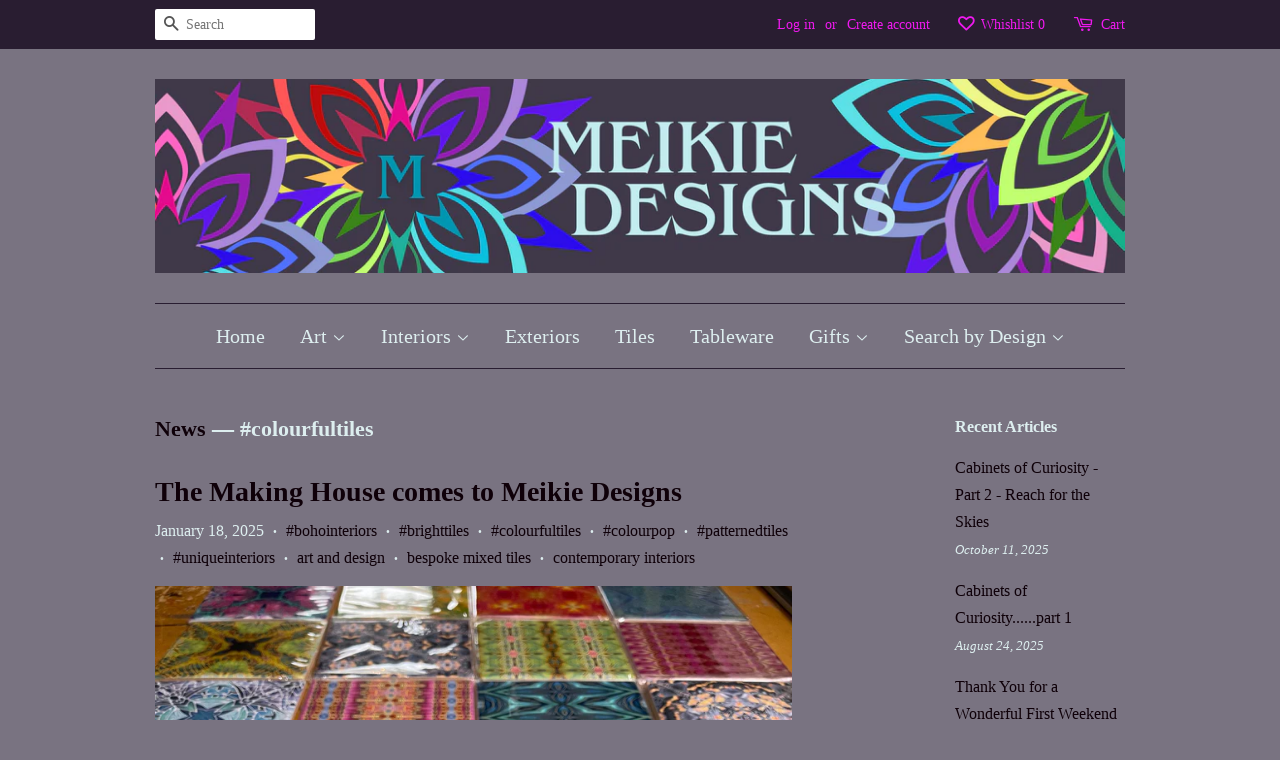

--- FILE ---
content_type: text/html; charset=utf-8
request_url: https://meikiedesigns.com/blogs/news/tagged/colourfultiles
body_size: 49700
content:
<!doctype html>
<!--[if lt IE 7]><html class="no-js lt-ie9 lt-ie8 lt-ie7" lang="en"> <![endif]-->
<!--[if IE 7]><html class="no-js lt-ie9 lt-ie8" lang="en"> <![endif]-->
<!--[if IE 8]><html class="no-js lt-ie9" lang="en"> <![endif]-->
<!--[if IE 9 ]><html class="ie9 no-js"> <![endif]-->
<!--[if (gt IE 9)|!(IE)]><!--> <html class="no-js"> <!--<![endif]-->
<head>

  <!-- Basic page needs ================================================== -->
  <meta charset="utf-8">
  <meta http-equiv="X-UA-Compatible" content="IE=edge,chrome=1">

  
  <link rel="shortcut icon" href="//meikiedesigns.com/cdn/shop/files/meikie_web_logo_2429b8b2-5df4-4896-8462-1ac305e14d8e_32x32.jpg?v=1613675380" type="image/png" />
  

  <!-- Title and description ================================================== -->
  <title>
  News - Original Paintings, hand painted silks, latest projects, commissions, designs and products &ndash; Tagged &quot;#colourfultiles&quot; &ndash; Meikie Designs
  </title>

  
  <meta name="description" content="blogs about my latest pieces including the originals hand painted on silk, bespoke upholstery projects, new repeat patterns for fabrics, blinds, curtains, glass splashbacks, exterior showerproof furnishings ...">
  
<link href="https://stackpath.bootstrapcdn.com/font-awesome/4.7.0/css/font-awesome.min.css" rel="stylesheet" type="text/css" media="all" />
  <!-- Social meta ================================================== -->
  

  <meta property="og:type" content="website">
  <meta property="og:title" content="News - Original Paintings, hand painted silks, latest projects, commissions, designs and products">
  <meta property="og:url" content="https://meikiedesigns.com/blogs/news/tagged/colourfultiles">



  <meta property="og:description" content="blogs about my latest pieces including the originals hand painted on silk, bespoke upholstery projects, new repeat patterns for fabrics, blinds, curtains, glass splashbacks, exterior showerproof furnishings ...">


<meta property="og:site_name" content="Meikie Designs">


  <meta name="twitter:card" content="summary">





  <!-- Helpers ================================================== -->
  <link rel="canonical" href="https://meikiedesigns.com/blogs/news/tagged/colourfultiles">
  <meta name="viewport" content="width=device-width,initial-scale=1">
  <meta name="theme-color" content="#0f0009">

  <!-- CSS ================================================== -->
  <link href="//meikiedesigns.com/cdn/shop/t/6/assets/timber.scss.css?v=39431991947475150241745604785" rel="stylesheet" type="text/css" media="all" />
  <link href="//meikiedesigns.com/cdn/shop/t/6/assets/theme.scss.css?v=131006829341077641791745604784" rel="stylesheet" type="text/css" media="all" />

  



  
  <script>
    window.theme = window.theme || {};
    
    var theme = {
      strings: {
        zoomClose: "Close (Esc)",
        zoomPrev: "Previous (Left arrow key)",
        zoomNext: "Next (Right arrow key)"
      },
      settings: {
        // Adding some settings to allow the editor to update correctly when they are changed
        themeBgImage: false,
        customBgImage: '',
        enableWideLayout: false,
        typeAccentTransform: false,
        typeAccentSpacing: false,
        baseFontSize: '16px',
        headerBaseFontSize: '32px',
        accentFontSize: '20px'
      },
      moneyFormat: "£{{amount}}"
    }
  </script>

  <!-- Header hook for plugins ================================================== -->
  <!-- "snippets/buddha-megamenu-before.liquid" was not rendered, the associated app was uninstalled -->
  <!-- "snippets/buddha-megamenu.liquid" was not rendered, the associated app was uninstalled -->
  <script>window.performance && window.performance.mark && window.performance.mark('shopify.content_for_header.start');</script><meta name="facebook-domain-verification" content="y36ffjgq9dqp6o2kbiapmui7bp5a4m">
<meta name="facebook-domain-verification" content="lely4lonzr1t7rr52315pvca5rvnjm">
<meta name="google-site-verification" content="3TGFBMamlgR66SQeSW3AY7pA5e_IUzVk0nOVGTgLq-E">
<meta id="shopify-digital-wallet" name="shopify-digital-wallet" content="/16997507/digital_wallets/dialog">
<meta name="shopify-checkout-api-token" content="098800d57eb36334defc13036519b235">
<meta id="in-context-paypal-metadata" data-shop-id="16997507" data-venmo-supported="false" data-environment="production" data-locale="en_US" data-paypal-v4="true" data-currency="GBP">
<link rel="alternate" type="application/atom+xml" title="Feed" href="/blogs/news/tagged/colourfultiles.atom" />
<link rel="next" href="/blogs/news/tagged/colourfultiles?page=2">
<script async="async" src="/checkouts/internal/preloads.js?locale=en-GB"></script>
<link rel="preconnect" href="https://shop.app" crossorigin="anonymous">
<script async="async" src="https://shop.app/checkouts/internal/preloads.js?locale=en-GB&shop_id=16997507" crossorigin="anonymous"></script>
<script id="apple-pay-shop-capabilities" type="application/json">{"shopId":16997507,"countryCode":"GB","currencyCode":"GBP","merchantCapabilities":["supports3DS"],"merchantId":"gid:\/\/shopify\/Shop\/16997507","merchantName":"Meikie Designs","requiredBillingContactFields":["postalAddress","email","phone"],"requiredShippingContactFields":["postalAddress","email","phone"],"shippingType":"shipping","supportedNetworks":["visa","maestro","masterCard","amex","discover","elo"],"total":{"type":"pending","label":"Meikie Designs","amount":"1.00"},"shopifyPaymentsEnabled":true,"supportsSubscriptions":true}</script>
<script id="shopify-features" type="application/json">{"accessToken":"098800d57eb36334defc13036519b235","betas":["rich-media-storefront-analytics"],"domain":"meikiedesigns.com","predictiveSearch":true,"shopId":16997507,"locale":"en"}</script>
<script>var Shopify = Shopify || {};
Shopify.shop = "meikie-designs.myshopify.com";
Shopify.locale = "en";
Shopify.currency = {"active":"GBP","rate":"1.0"};
Shopify.country = "GB";
Shopify.theme = {"name":"Copy of minimal","id":178510430586,"schema_name":"Minimal","schema_version":"1.0","theme_store_id":380,"role":"main"};
Shopify.theme.handle = "null";
Shopify.theme.style = {"id":null,"handle":null};
Shopify.cdnHost = "meikiedesigns.com/cdn";
Shopify.routes = Shopify.routes || {};
Shopify.routes.root = "/";</script>
<script type="module">!function(o){(o.Shopify=o.Shopify||{}).modules=!0}(window);</script>
<script>!function(o){function n(){var o=[];function n(){o.push(Array.prototype.slice.apply(arguments))}return n.q=o,n}var t=o.Shopify=o.Shopify||{};t.loadFeatures=n(),t.autoloadFeatures=n()}(window);</script>
<script>
  window.ShopifyPay = window.ShopifyPay || {};
  window.ShopifyPay.apiHost = "shop.app\/pay";
  window.ShopifyPay.redirectState = null;
</script>
<script id="shop-js-analytics" type="application/json">{"pageType":"blog"}</script>
<script defer="defer" async type="module" src="//meikiedesigns.com/cdn/shopifycloud/shop-js/modules/v2/client.init-shop-cart-sync_BApSsMSl.en.esm.js"></script>
<script defer="defer" async type="module" src="//meikiedesigns.com/cdn/shopifycloud/shop-js/modules/v2/chunk.common_CBoos6YZ.esm.js"></script>
<script type="module">
  await import("//meikiedesigns.com/cdn/shopifycloud/shop-js/modules/v2/client.init-shop-cart-sync_BApSsMSl.en.esm.js");
await import("//meikiedesigns.com/cdn/shopifycloud/shop-js/modules/v2/chunk.common_CBoos6YZ.esm.js");

  window.Shopify.SignInWithShop?.initShopCartSync?.({"fedCMEnabled":true,"windoidEnabled":true});

</script>
<script>
  window.Shopify = window.Shopify || {};
  if (!window.Shopify.featureAssets) window.Shopify.featureAssets = {};
  window.Shopify.featureAssets['shop-js'] = {"shop-cart-sync":["modules/v2/client.shop-cart-sync_DJczDl9f.en.esm.js","modules/v2/chunk.common_CBoos6YZ.esm.js"],"init-fed-cm":["modules/v2/client.init-fed-cm_BzwGC0Wi.en.esm.js","modules/v2/chunk.common_CBoos6YZ.esm.js"],"init-windoid":["modules/v2/client.init-windoid_BS26ThXS.en.esm.js","modules/v2/chunk.common_CBoos6YZ.esm.js"],"init-shop-email-lookup-coordinator":["modules/v2/client.init-shop-email-lookup-coordinator_DFwWcvrS.en.esm.js","modules/v2/chunk.common_CBoos6YZ.esm.js"],"shop-cash-offers":["modules/v2/client.shop-cash-offers_DthCPNIO.en.esm.js","modules/v2/chunk.common_CBoos6YZ.esm.js","modules/v2/chunk.modal_Bu1hFZFC.esm.js"],"shop-button":["modules/v2/client.shop-button_D_JX508o.en.esm.js","modules/v2/chunk.common_CBoos6YZ.esm.js"],"shop-toast-manager":["modules/v2/client.shop-toast-manager_tEhgP2F9.en.esm.js","modules/v2/chunk.common_CBoos6YZ.esm.js"],"avatar":["modules/v2/client.avatar_BTnouDA3.en.esm.js"],"pay-button":["modules/v2/client.pay-button_BuNmcIr_.en.esm.js","modules/v2/chunk.common_CBoos6YZ.esm.js"],"init-shop-cart-sync":["modules/v2/client.init-shop-cart-sync_BApSsMSl.en.esm.js","modules/v2/chunk.common_CBoos6YZ.esm.js"],"shop-login-button":["modules/v2/client.shop-login-button_DwLgFT0K.en.esm.js","modules/v2/chunk.common_CBoos6YZ.esm.js","modules/v2/chunk.modal_Bu1hFZFC.esm.js"],"init-customer-accounts-sign-up":["modules/v2/client.init-customer-accounts-sign-up_TlVCiykN.en.esm.js","modules/v2/client.shop-login-button_DwLgFT0K.en.esm.js","modules/v2/chunk.common_CBoos6YZ.esm.js","modules/v2/chunk.modal_Bu1hFZFC.esm.js"],"init-shop-for-new-customer-accounts":["modules/v2/client.init-shop-for-new-customer-accounts_DrjXSI53.en.esm.js","modules/v2/client.shop-login-button_DwLgFT0K.en.esm.js","modules/v2/chunk.common_CBoos6YZ.esm.js","modules/v2/chunk.modal_Bu1hFZFC.esm.js"],"init-customer-accounts":["modules/v2/client.init-customer-accounts_C0Oh2ljF.en.esm.js","modules/v2/client.shop-login-button_DwLgFT0K.en.esm.js","modules/v2/chunk.common_CBoos6YZ.esm.js","modules/v2/chunk.modal_Bu1hFZFC.esm.js"],"shop-follow-button":["modules/v2/client.shop-follow-button_C5D3XtBb.en.esm.js","modules/v2/chunk.common_CBoos6YZ.esm.js","modules/v2/chunk.modal_Bu1hFZFC.esm.js"],"checkout-modal":["modules/v2/client.checkout-modal_8TC_1FUY.en.esm.js","modules/v2/chunk.common_CBoos6YZ.esm.js","modules/v2/chunk.modal_Bu1hFZFC.esm.js"],"lead-capture":["modules/v2/client.lead-capture_D-pmUjp9.en.esm.js","modules/v2/chunk.common_CBoos6YZ.esm.js","modules/v2/chunk.modal_Bu1hFZFC.esm.js"],"shop-login":["modules/v2/client.shop-login_BmtnoEUo.en.esm.js","modules/v2/chunk.common_CBoos6YZ.esm.js","modules/v2/chunk.modal_Bu1hFZFC.esm.js"],"payment-terms":["modules/v2/client.payment-terms_BHOWV7U_.en.esm.js","modules/v2/chunk.common_CBoos6YZ.esm.js","modules/v2/chunk.modal_Bu1hFZFC.esm.js"]};
</script>
<script>(function() {
  var isLoaded = false;
  function asyncLoad() {
    if (isLoaded) return;
    isLoaded = true;
    var urls = ["https:\/\/www.improvedcontactform.com\/icf.js?shop=meikie-designs.myshopify.com","https:\/\/chimpstatic.com\/mcjs-connected\/js\/users\/26323bdd4459379202cee228a\/5d3b6908836ee2f78b3a70663.js?shop=meikie-designs.myshopify.com","https:\/\/loox.io\/widget\/E1-CBpnXQw\/loox.1565183533408.js?shop=meikie-designs.myshopify.com"];
    for (var i = 0; i < urls.length; i++) {
      var s = document.createElement('script');
      s.type = 'text/javascript';
      s.async = true;
      s.src = urls[i];
      var x = document.getElementsByTagName('script')[0];
      x.parentNode.insertBefore(s, x);
    }
  };
  if(window.attachEvent) {
    window.attachEvent('onload', asyncLoad);
  } else {
    window.addEventListener('load', asyncLoad, false);
  }
})();</script>
<script id="__st">var __st={"a":16997507,"offset":0,"reqid":"6e4d9b08-84c3-4d31-9a78-6e95c59781d3-1768933930","pageurl":"meikiedesigns.com\/blogs\/news\/tagged\/colourfultiles","s":"blogs-90539346","u":"f61e206da9d2","p":"blog","rtyp":"blog","rid":90539346};</script>
<script>window.ShopifyPaypalV4VisibilityTracking = true;</script>
<script id="captcha-bootstrap">!function(){'use strict';const t='contact',e='account',n='new_comment',o=[[t,t],['blogs',n],['comments',n],[t,'customer']],c=[[e,'customer_login'],[e,'guest_login'],[e,'recover_customer_password'],[e,'create_customer']],r=t=>t.map((([t,e])=>`form[action*='/${t}']:not([data-nocaptcha='true']) input[name='form_type'][value='${e}']`)).join(','),a=t=>()=>t?[...document.querySelectorAll(t)].map((t=>t.form)):[];function s(){const t=[...o],e=r(t);return a(e)}const i='password',u='form_key',d=['recaptcha-v3-token','g-recaptcha-response','h-captcha-response',i],f=()=>{try{return window.sessionStorage}catch{return}},m='__shopify_v',_=t=>t.elements[u];function p(t,e,n=!1){try{const o=window.sessionStorage,c=JSON.parse(o.getItem(e)),{data:r}=function(t){const{data:e,action:n}=t;return t[m]||n?{data:e,action:n}:{data:t,action:n}}(c);for(const[e,n]of Object.entries(r))t.elements[e]&&(t.elements[e].value=n);n&&o.removeItem(e)}catch(o){console.error('form repopulation failed',{error:o})}}const l='form_type',E='cptcha';function T(t){t.dataset[E]=!0}const w=window,h=w.document,L='Shopify',v='ce_forms',y='captcha';let A=!1;((t,e)=>{const n=(g='f06e6c50-85a8-45c8-87d0-21a2b65856fe',I='https://cdn.shopify.com/shopifycloud/storefront-forms-hcaptcha/ce_storefront_forms_captcha_hcaptcha.v1.5.2.iife.js',D={infoText:'Protected by hCaptcha',privacyText:'Privacy',termsText:'Terms'},(t,e,n)=>{const o=w[L][v],c=o.bindForm;if(c)return c(t,g,e,D).then(n);var r;o.q.push([[t,g,e,D],n]),r=I,A||(h.body.append(Object.assign(h.createElement('script'),{id:'captcha-provider',async:!0,src:r})),A=!0)});var g,I,D;w[L]=w[L]||{},w[L][v]=w[L][v]||{},w[L][v].q=[],w[L][y]=w[L][y]||{},w[L][y].protect=function(t,e){n(t,void 0,e),T(t)},Object.freeze(w[L][y]),function(t,e,n,w,h,L){const[v,y,A,g]=function(t,e,n){const i=e?o:[],u=t?c:[],d=[...i,...u],f=r(d),m=r(i),_=r(d.filter((([t,e])=>n.includes(e))));return[a(f),a(m),a(_),s()]}(w,h,L),I=t=>{const e=t.target;return e instanceof HTMLFormElement?e:e&&e.form},D=t=>v().includes(t);t.addEventListener('submit',(t=>{const e=I(t);if(!e)return;const n=D(e)&&!e.dataset.hcaptchaBound&&!e.dataset.recaptchaBound,o=_(e),c=g().includes(e)&&(!o||!o.value);(n||c)&&t.preventDefault(),c&&!n&&(function(t){try{if(!f())return;!function(t){const e=f();if(!e)return;const n=_(t);if(!n)return;const o=n.value;o&&e.removeItem(o)}(t);const e=Array.from(Array(32),(()=>Math.random().toString(36)[2])).join('');!function(t,e){_(t)||t.append(Object.assign(document.createElement('input'),{type:'hidden',name:u})),t.elements[u].value=e}(t,e),function(t,e){const n=f();if(!n)return;const o=[...t.querySelectorAll(`input[type='${i}']`)].map((({name:t})=>t)),c=[...d,...o],r={};for(const[a,s]of new FormData(t).entries())c.includes(a)||(r[a]=s);n.setItem(e,JSON.stringify({[m]:1,action:t.action,data:r}))}(t,e)}catch(e){console.error('failed to persist form',e)}}(e),e.submit())}));const S=(t,e)=>{t&&!t.dataset[E]&&(n(t,e.some((e=>e===t))),T(t))};for(const o of['focusin','change'])t.addEventListener(o,(t=>{const e=I(t);D(e)&&S(e,y())}));const B=e.get('form_key'),M=e.get(l),P=B&&M;t.addEventListener('DOMContentLoaded',(()=>{const t=y();if(P)for(const e of t)e.elements[l].value===M&&p(e,B);[...new Set([...A(),...v().filter((t=>'true'===t.dataset.shopifyCaptcha))])].forEach((e=>S(e,t)))}))}(h,new URLSearchParams(w.location.search),n,t,e,['guest_login'])})(!0,!0)}();</script>
<script integrity="sha256-4kQ18oKyAcykRKYeNunJcIwy7WH5gtpwJnB7kiuLZ1E=" data-source-attribution="shopify.loadfeatures" defer="defer" src="//meikiedesigns.com/cdn/shopifycloud/storefront/assets/storefront/load_feature-a0a9edcb.js" crossorigin="anonymous"></script>
<script crossorigin="anonymous" defer="defer" src="//meikiedesigns.com/cdn/shopifycloud/storefront/assets/shopify_pay/storefront-65b4c6d7.js?v=20250812"></script>
<script data-source-attribution="shopify.dynamic_checkout.dynamic.init">var Shopify=Shopify||{};Shopify.PaymentButton=Shopify.PaymentButton||{isStorefrontPortableWallets:!0,init:function(){window.Shopify.PaymentButton.init=function(){};var t=document.createElement("script");t.src="https://meikiedesigns.com/cdn/shopifycloud/portable-wallets/latest/portable-wallets.en.js",t.type="module",document.head.appendChild(t)}};
</script>
<script data-source-attribution="shopify.dynamic_checkout.buyer_consent">
  function portableWalletsHideBuyerConsent(e){var t=document.getElementById("shopify-buyer-consent"),n=document.getElementById("shopify-subscription-policy-button");t&&n&&(t.classList.add("hidden"),t.setAttribute("aria-hidden","true"),n.removeEventListener("click",e))}function portableWalletsShowBuyerConsent(e){var t=document.getElementById("shopify-buyer-consent"),n=document.getElementById("shopify-subscription-policy-button");t&&n&&(t.classList.remove("hidden"),t.removeAttribute("aria-hidden"),n.addEventListener("click",e))}window.Shopify?.PaymentButton&&(window.Shopify.PaymentButton.hideBuyerConsent=portableWalletsHideBuyerConsent,window.Shopify.PaymentButton.showBuyerConsent=portableWalletsShowBuyerConsent);
</script>
<script data-source-attribution="shopify.dynamic_checkout.cart.bootstrap">document.addEventListener("DOMContentLoaded",(function(){function t(){return document.querySelector("shopify-accelerated-checkout-cart, shopify-accelerated-checkout")}if(t())Shopify.PaymentButton.init();else{new MutationObserver((function(e,n){t()&&(Shopify.PaymentButton.init(),n.disconnect())})).observe(document.body,{childList:!0,subtree:!0})}}));
</script>
<link id="shopify-accelerated-checkout-styles" rel="stylesheet" media="screen" href="https://meikiedesigns.com/cdn/shopifycloud/portable-wallets/latest/accelerated-checkout-backwards-compat.css" crossorigin="anonymous">
<style id="shopify-accelerated-checkout-cart">
        #shopify-buyer-consent {
  margin-top: 1em;
  display: inline-block;
  width: 100%;
}

#shopify-buyer-consent.hidden {
  display: none;
}

#shopify-subscription-policy-button {
  background: none;
  border: none;
  padding: 0;
  text-decoration: underline;
  font-size: inherit;
  cursor: pointer;
}

#shopify-subscription-policy-button::before {
  box-shadow: none;
}

      </style>

<script>window.performance && window.performance.mark && window.performance.mark('shopify.content_for_header.end');</script>

  

<!--[if lt IE 9]>
<script src="//cdnjs.cloudflare.com/ajax/libs/html5shiv/3.7.2/html5shiv.min.js" type="text/javascript"></script>
<link href="//meikiedesigns.com/cdn/shop/t/6/assets/respond-proxy.html" id="respond-proxy" rel="respond-proxy" />
<link href="//meikiedesigns.com/search?q=fc139188e363acde876b4b34e2f554ab" id="respond-redirect" rel="respond-redirect" />
<script src="//meikiedesigns.com/search?q=fc139188e363acde876b4b34e2f554ab" type="text/javascript"></script>
<![endif]-->


  <script src="//ajax.googleapis.com/ajax/libs/jquery/2.2.3/jquery.min.js" type="text/javascript"></script>

  
  

  


















<link id="opinew-font-awesome" href="https://cdn.opinew.com/styles/opw-icons/style.css" rel="stylesheet">
    <style id='opinew_product_plugin_css'>
    .stars-color {
        color:#FF177CFF;
    }
    .opinew-stars-plugin-link {
        cursor: pointer;
    }
    
        .opinew-list-stars-disable {
            display:none;
        }
        .opinew-product-page-stars-disable {
            display:none;
        }
         @import url(https://cdn.opinew.com/styles/opw-icons/style.css);.blueimp-gallery,.blueimp-gallery>.slides>.slide>.slide-content{position:absolute;top:0;right:0;bottom:0;left:0;-moz-backface-visibility:hidden}.blueimp-gallery>.slides>.slide>.slide-content{margin:auto;width:auto;height:auto;max-width:100%;max-height:100%;opacity:1}.blueimp-gallery{position:fixed;z-index:999999;overflow:hidden;background:#000;background:rgba(0,0,0,.9);opacity:0;display:none;direction:ltr;-ms-touch-action:none;touch-action:none}.blueimp-gallery-carousel{position:relative;z-index:auto;margin:1em auto;padding-bottom:56.25%;box-shadow:0 0 10px #000;-ms-touch-action:pan-y;touch-action:pan-y}.blueimp-gallery-display{display:block;opacity:1}.blueimp-gallery>.slides{position:relative;height:100%;overflow:hidden}.blueimp-gallery-carousel>.slides{position:absolute}.blueimp-gallery>.slides>.slide{position:relative;float:left;height:100%;text-align:center;transition-timing-function:cubic-bezier(.645,.045,.355,1)}.blueimp-gallery,.blueimp-gallery>.slides>.slide>.slide-content{transition:opacity .2s linear}.blueimp-gallery>.slides>.slide-loading{background:url([data-uri]) 50% no-repeat;background-size:64px 64px}.blueimp-gallery>.slides>.slide-loading>.slide-content{opacity:0}.blueimp-gallery>.slides>.slide-error{background:url([data-uri]) 50% no-repeat}.blueimp-gallery>.slides>.slide-error>.slide-content{display:none}.blueimp-gallery>.next,.blueimp-gallery>.prev{position:absolute;top:50%;left:15px;width:40px;height:40px;margin-top:-23px;font-family:Helvetica Neue,Helvetica,Arial,sans-serif;font-size:60px;font-weight:100;line-height:30px;color:#fff;text-decoration:none;text-shadow:0 0 2px #000;text-align:center;background:#222;background:rgba(0,0,0,.5);box-sizing:content-box;border:3px solid #fff;border-radius:23px;opacity:.5;cursor:pointer;display:none}.blueimp-gallery>.next{left:auto;right:15px}.blueimp-gallery>.close,.blueimp-gallery>.title{position:absolute;top:15px;left:15px;margin:0 40px 0 0;font-size:20px;line-height:30px;color:#fff;text-shadow:0 0 2px #000;opacity:.8;display:none}.blueimp-gallery>.close{padding:15px;right:15px;left:auto;margin:-15px;font-size:30px;text-decoration:none;cursor:pointer}.blueimp-gallery>.play-pause{position:absolute;right:15px;bottom:15px;width:15px;height:15px;background:url([data-uri]) 0 0 no-repeat;cursor:pointer;opacity:.5;display:none}.blueimp-gallery-playing>.play-pause{background-position:-15px 0}.blueimp-gallery>.close:hover,.blueimp-gallery>.next:hover,.blueimp-gallery>.play-pause:hover,.blueimp-gallery>.prev:hover,.blueimp-gallery>.title:hover{color:#fff;opacity:1}.blueimp-gallery-controls>.close,.blueimp-gallery-controls>.next,.blueimp-gallery-controls>.play-pause,.blueimp-gallery-controls>.prev,.blueimp-gallery-controls>.title{display:block;transform:translateZ(0)}.blueimp-gallery-left>.prev,.blueimp-gallery-right>.next,.blueimp-gallery-single>.next,.blueimp-gallery-single>.play-pause,.blueimp-gallery-single>.prev{display:none}.blueimp-gallery>.close,.blueimp-gallery>.next,.blueimp-gallery>.play-pause,.blueimp-gallery>.prev,.blueimp-gallery>.slides>.slide>.slide-content{-webkit-user-select:none;-moz-user-select:none;-ms-user-select:none;user-select:none}body:last-child .blueimp-gallery>.slides>.slide-error{background-image:url([data-uri])}body:last-child .blueimp-gallery>.play-pause{width:20px;height:20px;background-size:40px 20px;background-image:url([data-uri])}body:last-child .blueimp-gallery-playing>.play-pause{background-position:-20px 0}*+html .blueimp-gallery>.slides>.slide{min-height:300px}*+html .blueimp-gallery>.slides>.slide>.slide-content{position:relative}.blueimp-gallery>.indicator{position:absolute;top:auto;right:15px;bottom:15px;left:15px;margin:0 40px;padding:0;list-style:none;text-align:center;line-height:10px;display:none}.blueimp-gallery>.indicator>li{display:inline-block;width:9px;height:9px;margin:6px 3px 0;box-sizing:content-box;border:1px solid transparent;background:#ccc;background:hsla(0,0%,100%,.25) 50% no-repeat;border-radius:5px;box-shadow:0 0 2px #000;opacity:.5;cursor:pointer}.blueimp-gallery>.indicator>.active,.blueimp-gallery>.indicator>li:hover{background-color:#fff;border-color:#fff;opacity:1}.blueimp-gallery>.indicator>li:after{opacity:0;display:block;position:absolute;content:"";top:-5em;width:75px;height:75px;transition:transform .6s ease-out,opacity .4s ease-out;transform:translateX(-50%) translateY(0) translateZ(0);pointer-events:none}.blueimp-gallery>.indicator>li:hover:after{opacity:1;border-radius:50%;background:inherit;transform:translateX(-50%) translateY(-5px) translateZ(0)}.blueimp-gallery>.indicator>.active:after{display:none}.blueimp-gallery-controls>.indicator{display:block;transform:translateZ(0)}.blueimp-gallery-single>.indicator{display:none}.blueimp-gallery>.indicator{-webkit-user-select:none;-moz-user-select:none;-ms-user-select:none;user-select:none}*+html .blueimp-gallery>.indicator>li{display:inline}.blueimp-gallery>.slides>.slide>.video-content>img{position:absolute;top:0;right:0;bottom:0;left:0;margin:auto;width:auto;height:auto;max-width:100%;max-height:100%;-moz-backface-visibility:hidden}.blueimp-gallery>.slides>.slide>.video-content>video{position:absolute;top:0;left:0;width:100%;height:100%}.blueimp-gallery>.slides>.slide>.video-content>iframe{position:absolute;top:100%;left:0;width:100%;height:100%;border:none}.blueimp-gallery>.slides>.slide>.video-playing>iframe{top:0}.blueimp-gallery>.slides>.slide>.video-content>a{position:absolute;top:50%;right:0;left:0;margin:-64px auto 0;width:128px;height:128px;background:url([data-uri]) 50% no-repeat;opacity:.8;cursor:pointer}.blueimp-gallery>.slides>.slide>.video-content>a:hover{opacity:1}.blueimp-gallery>.slides>.slide>.video-content>video,.blueimp-gallery>.slides>.slide>.video-playing>a,.blueimp-gallery>.slides>.slide>.video-playing>img{display:none}.blueimp-gallery>.slides>.slide>.video-playing>video{display:block}.blueimp-gallery>.slides>.slide>.video-loading>a{background:url([data-uri]) 50% no-repeat;background-size:64px 64px}body:last-child .blueimp-gallery>.slides>.slide>.video-content:not(.video-loading)>a{background-image:url([data-uri])}*+html .blueimp-gallery>.slides>.slide>.video-content{height:100%}*+html .blueimp-gallery>.slides>.slide>.video-content>a{left:50%;margin-left:-64px}#opinew-app-container [data-v-0ea6c407]{margin:0}#opinew-app-container .slide-content[data-v-0ea6c407]{margin:auto}.opinew-star-number-padding[data-v-0ea6c407]{padding-top:9px}.review-author span[data-v-0ea6c407]{padding:0 2px}.opw-svg[data-v-0ea6c407]{width:100px;display:block}.path[data-v-0ea6c407]{stroke-dasharray:1000;stroke-dashoffset:0}.path.circle[data-v-0ea6c407]{animation:dash-data-v-0ea6c407 .9s ease-in-out}.path.line[data-v-0ea6c407]{stroke-dashoffset:1000;animation:dash-data-v-0ea6c407 .9s .35s ease-in-out forwards}.path.check[data-v-0ea6c407]{stroke-dashoffset:-100;animation:dash-check-data-v-0ea6c407 .9s .35s ease-in-out forwards}@keyframes dash-data-v-0ea6c407{0%{stroke-dashoffset:1000}to{stroke-dashoffset:0}}@keyframes dash-check-data-v-0ea6c407{0%{stroke-dashoffset:-100}to{stroke-dashoffset:900}}.opw-centered-img-gallery-container[data-v-0ea6c407]{display:inline-block;-ms-flex-pack:center;justify-content:center;-ms-flex-align:center;align-items:center;position:relative;overflow:hidden;max-height:135px;max-width:135px;background-color:#222}.opw-review-image-thumbnail[data-v-0ea6c407]{display:block;left:0;right:0;top:0;bottom:0;max-height:100%;margin:auto;max-width:100%;height:auto}.opw-review-image-container[data-v-0ea6c407]{display:-ms-flexbox;display:flex;-ms-flex-pack:center;justify-content:center;-ms-flex-align:center;align-items:center;position:relative;overflow:hidden;max-height:500px;background-color:#222}.opw-review-image[data-v-0ea6c407]{display:block;left:0;right:0;top:0;bottom:0;max-height:100%;margin:auto;max-width:100%;height:auto}.opw-progress-meter[data-v-0ea6c407]{height:inherit!important}#blueimp-gallery .close[data-v-0ea6c407]{font-size:55px}.blueimp-gallery>.slides>.slide>.slide-content[data-v-0ea6c407]{transform:none}.review-body-wrapper>.rating[data-v-0ea6c407]{float:none}.opw-paginator-container{display:-ms-flexbox;display:flex;list-style:none;padding:0;border-width:1px;border-color:#dae1e7;border-radius:.25rem;width:auto;font-family:system-ui,BlinkMacSystemFont,-apple-system,Segoe UI,Roboto,Oxygen,Ubuntu,Cantarell,Fira Sans,Droid Sans,Helvetica Neue,sans-serif;margin:0}.opw-paginator-li{display:block;border-color:#22292f;color:#fff;padding:.5rem .75rem}.opw-paginator-li:hover{background-color:#f8fafc;color:#fff}.opw-paginator-active-class{display:block;padding:.5rem .75rem;border-color:#22292f;background-color:transparent;color:#fff}/*! normalize.css v7.0.0 | MIT License | github.com/necolas/normalize.css */html[data-v-0ea6c407]{line-height:1.15;-ms-text-size-adjust:100%;-webkit-text-size-adjust:100%}body[data-v-0ea6c407]{margin:0}article[data-v-0ea6c407],aside[data-v-0ea6c407],footer[data-v-0ea6c407],header[data-v-0ea6c407],nav[data-v-0ea6c407],section[data-v-0ea6c407]{display:block}h1[data-v-0ea6c407]{font-size:2em;margin:.67em 0}figcaption[data-v-0ea6c407],figure[data-v-0ea6c407],main[data-v-0ea6c407]{display:block}figure[data-v-0ea6c407]{margin:1em 40px}hr[data-v-0ea6c407]{box-sizing:content-box;height:0;overflow:visible}pre[data-v-0ea6c407]{font-family:monospace,monospace;font-size:1em}a[data-v-0ea6c407]{background-color:transparent;-webkit-text-decoration-skip:objects}abbr[title][data-v-0ea6c407]{border-bottom:none;text-decoration:underline;-webkit-text-decoration:underline dotted;text-decoration:underline dotted}b[data-v-0ea6c407],strong[data-v-0ea6c407]{font-weight:inherit;font-weight:bolder}code[data-v-0ea6c407],kbd[data-v-0ea6c407],samp[data-v-0ea6c407]{font-family:monospace,monospace;font-size:1em}dfn[data-v-0ea6c407]{font-style:italic}mark[data-v-0ea6c407]{background-color:#ff0;color:#000}small[data-v-0ea6c407]{font-size:80%}sub[data-v-0ea6c407],sup[data-v-0ea6c407]{font-size:75%;line-height:0;position:relative;vertical-align:baseline}sub[data-v-0ea6c407]{bottom:-.25em}sup[data-v-0ea6c407]{top:-.5em}audio[data-v-0ea6c407],video[data-v-0ea6c407]{display:inline-block}audio[data-v-0ea6c407]:not([controls]){display:none;height:0}img[data-v-0ea6c407]{border-style:none}svg[data-v-0ea6c407]:not(:root){overflow:hidden}button[data-v-0ea6c407],input[data-v-0ea6c407],optgroup[data-v-0ea6c407],select[data-v-0ea6c407],textarea[data-v-0ea6c407]{font-family:sans-serif;font-size:100%;line-height:1.15;margin:0}button[data-v-0ea6c407],input[data-v-0ea6c407]{overflow:visible}button[data-v-0ea6c407],select[data-v-0ea6c407]{text-transform:none}[type=reset][data-v-0ea6c407],[type=submit][data-v-0ea6c407],button[data-v-0ea6c407],html [type=button][data-v-0ea6c407]{-webkit-appearance:button}[type=button][data-v-0ea6c407]::-moz-focus-inner,[type=reset][data-v-0ea6c407]::-moz-focus-inner,[type=submit][data-v-0ea6c407]::-moz-focus-inner,button[data-v-0ea6c407]::-moz-focus-inner{border-style:none;padding:0}[type=button][data-v-0ea6c407]:-moz-focusring,[type=reset][data-v-0ea6c407]:-moz-focusring,[type=submit][data-v-0ea6c407]:-moz-focusring,button[data-v-0ea6c407]:-moz-focusring{outline:1px dotted ButtonText}fieldset[data-v-0ea6c407]{padding:.35em .75em .625em}legend[data-v-0ea6c407]{box-sizing:border-box;color:inherit;display:table;max-width:100%;padding:0;white-space:normal}progress[data-v-0ea6c407]{display:inline-block;vertical-align:baseline}textarea[data-v-0ea6c407]{overflow:auto}[type=checkbox][data-v-0ea6c407],[type=radio][data-v-0ea6c407]{box-sizing:border-box;padding:0}[type=number][data-v-0ea6c407]::-webkit-inner-spin-button,[type=number][data-v-0ea6c407]::-webkit-outer-spin-button{height:auto}[type=search][data-v-0ea6c407]{-webkit-appearance:textfield;outline-offset:-2px}[type=search][data-v-0ea6c407]::-webkit-search-cancel-button,[type=search][data-v-0ea6c407]::-webkit-search-decoration{-webkit-appearance:none}[data-v-0ea6c407]::-webkit-file-upload-button{-webkit-appearance:button;font:inherit}details[data-v-0ea6c407],menu[data-v-0ea6c407]{display:block}summary[data-v-0ea6c407]{display:list-item}canvas[data-v-0ea6c407]{display:inline-block}[hidden][data-v-0ea6c407],template[data-v-0ea6c407]{display:none}html[data-v-0ea6c407]{box-sizing:border-box;font-family:sans-serif}[data-v-0ea6c407],[data-v-0ea6c407]:after,[data-v-0ea6c407]:before{box-sizing:inherit}blockquote[data-v-0ea6c407],dd[data-v-0ea6c407],dl[data-v-0ea6c407],figure[data-v-0ea6c407],h1[data-v-0ea6c407],h2[data-v-0ea6c407],h3[data-v-0ea6c407],h4[data-v-0ea6c407],h5[data-v-0ea6c407],h6[data-v-0ea6c407],p[data-v-0ea6c407],pre[data-v-0ea6c407]{margin:0}button[data-v-0ea6c407]{background:transparent;padding:0}button[data-v-0ea6c407]:focus{outline:1px dotted;outline:5px auto -webkit-focus-ring-color}fieldset[data-v-0ea6c407]{margin:0;padding:0}ol[data-v-0ea6c407],ul[data-v-0ea6c407]{margin:0}[tabindex="-1"][data-v-0ea6c407]:focus{outline:none!important}[data-v-0ea6c407],[data-v-0ea6c407]:after,[data-v-0ea6c407]:before{border:0 solid #dae1e7}img[data-v-0ea6c407]{border-style:solid}[type=button][data-v-0ea6c407],[type=reset][data-v-0ea6c407],[type=submit][data-v-0ea6c407],button[data-v-0ea6c407]{border-radius:0}textarea[data-v-0ea6c407]{resize:vertical}img[data-v-0ea6c407]{max-width:100%}button[data-v-0ea6c407],input[data-v-0ea6c407],optgroup[data-v-0ea6c407],select[data-v-0ea6c407],textarea[data-v-0ea6c407]{font-family:inherit}input[data-v-0ea6c407]::-webkit-input-placeholder,textarea[data-v-0ea6c407]::-webkit-input-placeholder{color:inherit;opacity:.5}input[data-v-0ea6c407]:-ms-input-placeholder,input[data-v-0ea6c407]::-ms-input-placeholder,textarea[data-v-0ea6c407]:-ms-input-placeholder,textarea[data-v-0ea6c407]::-ms-input-placeholder{color:inherit;opacity:.5}input[data-v-0ea6c407]::placeholder,textarea[data-v-0ea6c407]::placeholder{color:inherit;opacity:.5}[role=button][data-v-0ea6c407],button[data-v-0ea6c407]{cursor:pointer}.opw-container[data-v-0ea6c407]{width:100%}@media (min-width:320px){.opw-container[data-v-0ea6c407]{max-width:320px}}@media (min-width:576px){.opw-container[data-v-0ea6c407]{max-width:576px}}@media (min-width:768px){.opw-container[data-v-0ea6c407]{max-width:768px}}@media (min-width:992px){.opw-container[data-v-0ea6c407]{max-width:992px}}@media (min-width:1200px){.opw-container[data-v-0ea6c407]{max-width:1200px}}.opw-list-reset[data-v-0ea6c407]{list-style:none!important;padding:0!important}.opw-appearance-none[data-v-0ea6c407]{-webkit-appearance:none!important;-moz-appearance:none!important;appearance:none!important}.opw-bg-fixed[data-v-0ea6c407]{background-attachment:fixed!important}.opw-bg-local[data-v-0ea6c407]{background-attachment:local!important}.opw-bg-scroll[data-v-0ea6c407]{background-attachment:scroll!important}.opw-bg-transparent[data-v-0ea6c407]{background-color:transparent!important}.opw-bg-black[data-v-0ea6c407]{background-color:#22292f!important}.opw-bg-grey-darkest[data-v-0ea6c407]{background-color:#3d4852!important}.opw-bg-grey-darker[data-v-0ea6c407]{background-color:#606f7b!important}.opw-bg-grey-dark[data-v-0ea6c407]{background-color:#8795a1!important}.opw-bg-grey[data-v-0ea6c407]{background-color:#b8c2cc!important}.opw-bg-grey-light[data-v-0ea6c407]{background-color:#dae1e7!important}.opw-bg-grey-lighter[data-v-0ea6c407]{background-color:#f1f5f8!important}.opw-bg-grey-lightest[data-v-0ea6c407]{background-color:#f8fafc!important}.opw-bg-white[data-v-0ea6c407]{background-color:#fff!important}.opw-bg-green[data-v-0ea6c407]{background-color:#38c172!important}.opw-bg-green-lighter[data-v-0ea6c407]{background-color:#a2f5bf!important}.opw-bg-green-lightest[data-v-0ea6c407]{background-color:#f0fff4!important}.opw-bg-blue[data-v-0ea6c407]{background-color:#3490dc!important}.opw-bg-red-dark[data-v-0ea6c407]{background-color:#cc1f1a!important}.hover\:opw-bg-transparent[data-v-0ea6c407]:hover{background-color:transparent!important}.hover\:opw-bg-black[data-v-0ea6c407]:hover{background-color:#22292f!important}.hover\:opw-bg-grey-darkest[data-v-0ea6c407]:hover{background-color:#3d4852!important}.hover\:opw-bg-grey-darker[data-v-0ea6c407]:hover{background-color:#606f7b!important}.hover\:opw-bg-grey-dark[data-v-0ea6c407]:hover{background-color:#8795a1!important}.hover\:opw-bg-grey[data-v-0ea6c407]:hover{background-color:#b8c2cc!important}.hover\:opw-bg-grey-light[data-v-0ea6c407]:hover{background-color:#dae1e7!important}.hover\:opw-bg-grey-lighter[data-v-0ea6c407]:hover{background-color:#f1f5f8!important}.hover\:opw-bg-grey-lightest[data-v-0ea6c407]:hover{background-color:#f8fafc!important}.hover\:opw-bg-white[data-v-0ea6c407]:hover{background-color:#fff!important}.hover\:opw-bg-green[data-v-0ea6c407]:hover{background-color:#38c172!important}.hover\:opw-bg-green-lighter[data-v-0ea6c407]:hover{background-color:#a2f5bf!important}.hover\:opw-bg-green-lightest[data-v-0ea6c407]:hover{background-color:#f0fff4!important}.hover\:opw-bg-blue[data-v-0ea6c407]:hover{background-color:#3490dc!important}.hover\:opw-bg-red-dark[data-v-0ea6c407]:hover{background-color:#cc1f1a!important}.opw-bg-bottom[data-v-0ea6c407]{background-position:bottom!important}.opw-bg-center[data-v-0ea6c407]{background-position:50%!important}.opw-bg-left[data-v-0ea6c407]{background-position:0!important}.opw-bg-left-bottom[data-v-0ea6c407]{background-position:0 100%!important}.opw-bg-left-top[data-v-0ea6c407]{background-position:0 0!important}.opw-bg-right[data-v-0ea6c407]{background-position:100%!important}.opw-bg-right-bottom[data-v-0ea6c407]{background-position:100% 100%!important}.opw-bg-right-top[data-v-0ea6c407]{background-position:100% 0!important}.opw-bg-top[data-v-0ea6c407]{background-position:top!important}.opw-bg-repeat[data-v-0ea6c407]{background-repeat:repeat!important}.opw-bg-no-repeat[data-v-0ea6c407]{background-repeat:no-repeat!important}.opw-bg-repeat-x[data-v-0ea6c407]{background-repeat:repeat-x!important}.opw-bg-repeat-y[data-v-0ea6c407]{background-repeat:repeat-y!important}.opw-bg-auto[data-v-0ea6c407]{background-size:auto!important}.opw-bg-cover[data-v-0ea6c407]{background-size:cover!important}.opw-bg-contain[data-v-0ea6c407]{background-size:contain!important}.opw-border-transparent[data-v-0ea6c407]{border-color:transparent!important}.opw-border-black[data-v-0ea6c407]{border-color:#22292f!important}.opw-border-grey-darkest[data-v-0ea6c407]{border-color:#3d4852!important}.opw-border-grey-darker[data-v-0ea6c407]{border-color:#606f7b!important}.opw-border-grey-dark[data-v-0ea6c407]{border-color:#8795a1!important}.opw-border-grey[data-v-0ea6c407]{border-color:#b8c2cc!important}.opw-border-grey-light[data-v-0ea6c407]{border-color:#dae1e7!important}.opw-border-grey-lighter[data-v-0ea6c407]{border-color:#f1f5f8!important}.opw-border-grey-lightest[data-v-0ea6c407]{border-color:#f8fafc!important}.opw-border-white[data-v-0ea6c407]{border-color:#fff!important}.opw-border-green[data-v-0ea6c407]{border-color:#38c172!important}.opw-border-green-lighter[data-v-0ea6c407]{border-color:#a2f5bf!important}.opw-border-green-lightest[data-v-0ea6c407]{border-color:#f0fff4!important}.opw-border-blue[data-v-0ea6c407]{border-color:#3490dc!important}.opw-border-red-dark[data-v-0ea6c407]{border-color:#cc1f1a!important}.hover\:opw-border-transparent[data-v-0ea6c407]:hover{border-color:transparent!important}.hover\:opw-border-black[data-v-0ea6c407]:hover{border-color:#22292f!important}.hover\:opw-border-grey-darkest[data-v-0ea6c407]:hover{border-color:#3d4852!important}.hover\:opw-border-grey-darker[data-v-0ea6c407]:hover{border-color:#606f7b!important}.hover\:opw-border-grey-dark[data-v-0ea6c407]:hover{border-color:#8795a1!important}.hover\:opw-border-grey[data-v-0ea6c407]:hover{border-color:#b8c2cc!important}.hover\:opw-border-grey-light[data-v-0ea6c407]:hover{border-color:#dae1e7!important}.hover\:opw-border-grey-lighter[data-v-0ea6c407]:hover{border-color:#f1f5f8!important}.hover\:opw-border-grey-lightest[data-v-0ea6c407]:hover{border-color:#f8fafc!important}.hover\:opw-border-white[data-v-0ea6c407]:hover{border-color:#fff!important}.hover\:opw-border-green[data-v-0ea6c407]:hover{border-color:#38c172!important}.hover\:opw-border-green-lighter[data-v-0ea6c407]:hover{border-color:#a2f5bf!important}.hover\:opw-border-green-lightest[data-v-0ea6c407]:hover{border-color:#f0fff4!important}.hover\:opw-border-blue[data-v-0ea6c407]:hover{border-color:#3490dc!important}.hover\:opw-border-red-dark[data-v-0ea6c407]:hover{border-color:#cc1f1a!important}.opw-rounded-none[data-v-0ea6c407]{border-radius:0!important}.opw-rounded-sm[data-v-0ea6c407]{border-radius:.125rem!important}.opw-rounded[data-v-0ea6c407]{border-radius:.25rem!important}.opw-rounded-lg[data-v-0ea6c407]{border-radius:.5rem!important}.opw-rounded-full[data-v-0ea6c407]{border-radius:9999px!important}.opw-rounded-t-none[data-v-0ea6c407]{border-top-left-radius:0!important;border-top-right-radius:0!important}.opw-rounded-r-none[data-v-0ea6c407]{border-top-right-radius:0!important;border-bottom-right-radius:0!important}.opw-rounded-b-none[data-v-0ea6c407]{border-bottom-right-radius:0!important;border-bottom-left-radius:0!important}.opw-rounded-l-none[data-v-0ea6c407]{border-top-left-radius:0!important;border-bottom-left-radius:0!important}.opw-rounded-t-sm[data-v-0ea6c407]{border-top-left-radius:.125rem!important;border-top-right-radius:.125rem!important}.opw-rounded-r-sm[data-v-0ea6c407]{border-top-right-radius:.125rem!important;border-bottom-right-radius:.125rem!important}.opw-rounded-b-sm[data-v-0ea6c407]{border-bottom-right-radius:.125rem!important;border-bottom-left-radius:.125rem!important}.opw-rounded-l-sm[data-v-0ea6c407]{border-top-left-radius:.125rem!important;border-bottom-left-radius:.125rem!important}.opw-rounded-t[data-v-0ea6c407]{border-top-left-radius:.25rem!important;border-top-right-radius:.25rem!important}.opw-rounded-r[data-v-0ea6c407]{border-top-right-radius:.25rem!important;border-bottom-right-radius:.25rem!important}.opw-rounded-b[data-v-0ea6c407]{border-bottom-right-radius:.25rem!important;border-bottom-left-radius:.25rem!important}.opw-rounded-l[data-v-0ea6c407]{border-top-left-radius:.25rem!important;border-bottom-left-radius:.25rem!important}.opw-rounded-t-lg[data-v-0ea6c407]{border-top-left-radius:.5rem!important;border-top-right-radius:.5rem!important}.opw-rounded-r-lg[data-v-0ea6c407]{border-top-right-radius:.5rem!important;border-bottom-right-radius:.5rem!important}.opw-rounded-b-lg[data-v-0ea6c407]{border-bottom-right-radius:.5rem!important;border-bottom-left-radius:.5rem!important}.opw-rounded-l-lg[data-v-0ea6c407]{border-top-left-radius:.5rem!important;border-bottom-left-radius:.5rem!important}.opw-rounded-t-full[data-v-0ea6c407]{border-top-left-radius:9999px!important;border-top-right-radius:9999px!important}.opw-rounded-r-full[data-v-0ea6c407]{border-top-right-radius:9999px!important;border-bottom-right-radius:9999px!important}.opw-rounded-b-full[data-v-0ea6c407]{border-bottom-right-radius:9999px!important;border-bottom-left-radius:9999px!important}.opw-rounded-l-full[data-v-0ea6c407]{border-top-left-radius:9999px!important;border-bottom-left-radius:9999px!important}.opw-rounded-tl-none[data-v-0ea6c407]{border-top-left-radius:0!important}.opw-rounded-tr-none[data-v-0ea6c407]{border-top-right-radius:0!important}.opw-rounded-br-none[data-v-0ea6c407]{border-bottom-right-radius:0!important}.opw-rounded-bl-none[data-v-0ea6c407]{border-bottom-left-radius:0!important}.opw-rounded-tl-sm[data-v-0ea6c407]{border-top-left-radius:.125rem!important}.opw-rounded-tr-sm[data-v-0ea6c407]{border-top-right-radius:.125rem!important}.opw-rounded-br-sm[data-v-0ea6c407]{border-bottom-right-radius:.125rem!important}.opw-rounded-bl-sm[data-v-0ea6c407]{border-bottom-left-radius:.125rem!important}.opw-rounded-tl[data-v-0ea6c407]{border-top-left-radius:.25rem!important}.opw-rounded-tr[data-v-0ea6c407]{border-top-right-radius:.25rem!important}.opw-rounded-br[data-v-0ea6c407]{border-bottom-right-radius:.25rem!important}.opw-rounded-bl[data-v-0ea6c407]{border-bottom-left-radius:.25rem!important}.opw-rounded-tl-lg[data-v-0ea6c407]{border-top-left-radius:.5rem!important}.opw-rounded-tr-lg[data-v-0ea6c407]{border-top-right-radius:.5rem!important}.opw-rounded-br-lg[data-v-0ea6c407]{border-bottom-right-radius:.5rem!important}.opw-rounded-bl-lg[data-v-0ea6c407]{border-bottom-left-radius:.5rem!important}.opw-rounded-tl-full[data-v-0ea6c407]{border-top-left-radius:9999px!important}.opw-rounded-tr-full[data-v-0ea6c407]{border-top-right-radius:9999px!important}.opw-rounded-br-full[data-v-0ea6c407]{border-bottom-right-radius:9999px!important}.opw-rounded-bl-full[data-v-0ea6c407]{border-bottom-left-radius:9999px!important}.opw-border-solid[data-v-0ea6c407]{border-style:solid!important}.opw-border-dashed[data-v-0ea6c407]{border-style:dashed!important}.opw-border-dotted[data-v-0ea6c407]{border-style:dotted!important}.opw-border-none[data-v-0ea6c407]{border-style:none!important}.opw-border-0[data-v-0ea6c407]{border-width:0!important}.opw-border-2[data-v-0ea6c407]{border-width:2px!important}.opw-border-4[data-v-0ea6c407]{border-width:4px!important}.opw-border-8[data-v-0ea6c407]{border-width:8px!important}.opw-border[data-v-0ea6c407]{border-width:1px!important}.opw-border-t-0[data-v-0ea6c407]{border-top-width:0!important}.opw-border-r-0[data-v-0ea6c407]{border-right-width:0!important}.opw-border-b-0[data-v-0ea6c407]{border-bottom-width:0!important}.opw-border-l-0[data-v-0ea6c407]{border-left-width:0!important}.opw-border-t-2[data-v-0ea6c407]{border-top-width:2px!important}.opw-border-r-2[data-v-0ea6c407]{border-right-width:2px!important}.opw-border-b-2[data-v-0ea6c407]{border-bottom-width:2px!important}.opw-border-l-2[data-v-0ea6c407]{border-left-width:2px!important}.opw-border-t-4[data-v-0ea6c407]{border-top-width:4px!important}.opw-border-r-4[data-v-0ea6c407]{border-right-width:4px!important}.opw-border-b-4[data-v-0ea6c407]{border-bottom-width:4px!important}.opw-border-l-4[data-v-0ea6c407]{border-left-width:4px!important}.opw-border-t-8[data-v-0ea6c407]{border-top-width:8px!important}.opw-border-r-8[data-v-0ea6c407]{border-right-width:8px!important}.opw-border-b-8[data-v-0ea6c407]{border-bottom-width:8px!important}.opw-border-l-8[data-v-0ea6c407]{border-left-width:8px!important}.opw-border-t[data-v-0ea6c407]{border-top-width:1px!important}.opw-border-r[data-v-0ea6c407]{border-right-width:1px!important}.opw-border-b[data-v-0ea6c407]{border-bottom-width:1px!important}.opw-border-l[data-v-0ea6c407]{border-left-width:1px!important}.opw-cursor-auto[data-v-0ea6c407]{cursor:auto!important}.opw-cursor-default[data-v-0ea6c407]{cursor:default!important}.opw-cursor-pointer[data-v-0ea6c407]{cursor:pointer!important}.opw-cursor-wait[data-v-0ea6c407]{cursor:wait!important}.opw-cursor-move[data-v-0ea6c407]{cursor:move!important}.opw-cursor-not-allowed[data-v-0ea6c407]{cursor:not-allowed!important}.opw-block[data-v-0ea6c407]{display:block!important}.opw-inline-block[data-v-0ea6c407]{display:inline-block!important}.opw-inline[data-v-0ea6c407]{display:inline!important}.opw-table[data-v-0ea6c407]{display:table!important}.opw-table-row[data-v-0ea6c407]{display:table-row!important}.opw-table-cell[data-v-0ea6c407]{display:table-cell!important}.opw-hidden[data-v-0ea6c407]{display:none!important}.opw-flex[data-v-0ea6c407]{display:-ms-flexbox!important;display:flex!important}.opw-inline-flex[data-v-0ea6c407]{display:-ms-inline-flexbox!important;display:inline-flex!important}.opw-flex-row[data-v-0ea6c407]{-ms-flex-direction:row!important;flex-direction:row!important}.opw-flex-row-reverse[data-v-0ea6c407]{-ms-flex-direction:row-reverse!important;flex-direction:row-reverse!important}.opw-flex-col[data-v-0ea6c407]{-ms-flex-direction:column!important;flex-direction:column!important}.opw-flex-col-reverse[data-v-0ea6c407]{-ms-flex-direction:column-reverse!important;flex-direction:column-reverse!important}.opw-flex-wrap[data-v-0ea6c407]{-ms-flex-wrap:wrap!important;flex-wrap:wrap!important}.opw-flex-wrap-reverse[data-v-0ea6c407]{-ms-flex-wrap:wrap-reverse!important;flex-wrap:wrap-reverse!important}.opw-flex-no-wrap[data-v-0ea6c407]{-ms-flex-wrap:nowrap!important;flex-wrap:nowrap!important}.opw-items-start[data-v-0ea6c407]{-ms-flex-align:start!important;align-items:flex-start!important}.opw-items-end[data-v-0ea6c407]{-ms-flex-align:end!important;align-items:flex-end!important}.opw-items-center[data-v-0ea6c407]{-ms-flex-align:center!important;align-items:center!important}.opw-items-baseline[data-v-0ea6c407]{-ms-flex-align:baseline!important;align-items:baseline!important}.opw-items-stretch[data-v-0ea6c407]{-ms-flex-align:stretch!important;align-items:stretch!important}.opw-self-auto[data-v-0ea6c407]{-ms-flex-item-align:auto!important;align-self:auto!important}.opw-self-start[data-v-0ea6c407]{-ms-flex-item-align:start!important;align-self:flex-start!important}.opw-self-end[data-v-0ea6c407]{-ms-flex-item-align:end!important;align-self:flex-end!important}.opw-self-center[data-v-0ea6c407]{-ms-flex-item-align:center!important;align-self:center!important}.opw-self-stretch[data-v-0ea6c407]{-ms-flex-item-align:stretch!important;align-self:stretch!important}.opw-justify-start[data-v-0ea6c407]{-ms-flex-pack:start!important;justify-content:flex-start!important}.opw-justify-end[data-v-0ea6c407]{-ms-flex-pack:end!important;justify-content:flex-end!important}.opw-justify-center[data-v-0ea6c407]{-ms-flex-pack:center!important;justify-content:center!important}.opw-justify-between[data-v-0ea6c407]{-ms-flex-pack:justify!important;justify-content:space-between!important}.opw-justify-around[data-v-0ea6c407]{-ms-flex-pack:distribute!important;justify-content:space-around!important}.opw-content-center[data-v-0ea6c407]{-ms-flex-line-pack:center!important;align-content:center!important}.opw-content-start[data-v-0ea6c407]{-ms-flex-line-pack:start!important;align-content:flex-start!important}.opw-content-end[data-v-0ea6c407]{-ms-flex-line-pack:end!important;align-content:flex-end!important}.opw-content-between[data-v-0ea6c407]{-ms-flex-line-pack:justify!important;align-content:space-between!important}.opw-content-around[data-v-0ea6c407]{-ms-flex-line-pack:distribute!important;align-content:space-around!important}.opw-flex-1[data-v-0ea6c407]{-ms-flex:1!important;flex:1!important}.opw-flex-auto[data-v-0ea6c407]{-ms-flex:auto!important;flex:auto!important}.opw-flex-initial[data-v-0ea6c407]{-ms-flex:initial!important;flex:initial!important}.opw-flex-none[data-v-0ea6c407]{-ms-flex:none!important;flex:none!important}.opw-flex-grow[data-v-0ea6c407]{-ms-flex-positive:1!important;flex-grow:1!important}.opw-flex-shrink[data-v-0ea6c407]{-ms-flex-negative:1!important;flex-shrink:1!important}.opw-flex-no-grow[data-v-0ea6c407]{-ms-flex-positive:0!important;flex-grow:0!important}.opw-flex-no-shrink[data-v-0ea6c407]{-ms-flex-negative:0!important;flex-shrink:0!important}.opw-float-right[data-v-0ea6c407]{float:right!important}.opw-float-left[data-v-0ea6c407]{float:left!important}.opw-float-none[data-v-0ea6c407]{float:none!important}.opw-clearfix[data-v-0ea6c407]:after{content:""!important;display:table!important;clear:both!important}.opw-font-sans[data-v-0ea6c407]{font-family:system-ui,BlinkMacSystemFont,-apple-system,Segoe UI,Roboto,Oxygen,Ubuntu,Cantarell,Fira Sans,Droid Sans,Helvetica Neue,sans-serif!important}.opw-font-serif[data-v-0ea6c407]{font-family:Constantia,Lucida Bright,Lucidabright,Lucida Serif,Lucida,DejaVu Serif,Bitstream Vera Serif,Liberation Serif,Georgia,serif!important}.opw-font-mono[data-v-0ea6c407]{font-family:Menlo,Monaco,Consolas,Liberation Mono,Courier New,monospace!important}.opw-font-hairline[data-v-0ea6c407]{font-weight:100!important}.opw-font-thin[data-v-0ea6c407]{font-weight:200!important}.opw-font-light[data-v-0ea6c407]{font-weight:300!important}.opw-font-normal[data-v-0ea6c407]{font-weight:400!important}.opw-font-medium[data-v-0ea6c407]{font-weight:500!important}.opw-font-semibold[data-v-0ea6c407]{font-weight:600!important}.opw-font-bold[data-v-0ea6c407]{font-weight:700!important}.opw-font-extrabold[data-v-0ea6c407]{font-weight:800!important}.opw-font-black[data-v-0ea6c407]{font-weight:900!important}.hover\:opw-font-hairline[data-v-0ea6c407]:hover{font-weight:100!important}.hover\:opw-font-thin[data-v-0ea6c407]:hover{font-weight:200!important}.hover\:opw-font-light[data-v-0ea6c407]:hover{font-weight:300!important}.hover\:opw-font-normal[data-v-0ea6c407]:hover{font-weight:400!important}.hover\:opw-font-medium[data-v-0ea6c407]:hover{font-weight:500!important}.hover\:opw-font-semibold[data-v-0ea6c407]:hover{font-weight:600!important}.hover\:opw-font-bold[data-v-0ea6c407]:hover{font-weight:700!important}.hover\:opw-font-extrabold[data-v-0ea6c407]:hover{font-weight:800!important}.hover\:opw-font-black[data-v-0ea6c407]:hover{font-weight:900!important}.opw-h-1[data-v-0ea6c407]{height:.25rem!important}.opw-h-2[data-v-0ea6c407]{height:.5rem!important}.opw-h-3[data-v-0ea6c407]{height:.75rem!important}.opw-h-4[data-v-0ea6c407]{height:1rem!important}.opw-h-6[data-v-0ea6c407]{height:1.5rem!important}.opw-h-8[data-v-0ea6c407]{height:2rem!important}.opw-h-10[data-v-0ea6c407]{height:2.5rem!important}.opw-h-12[data-v-0ea6c407]{height:3rem!important}.opw-h-16[data-v-0ea6c407]{height:4rem!important}.opw-h-24[data-v-0ea6c407]{height:6rem!important}.opw-h-32[data-v-0ea6c407]{height:8rem!important}.opw-h-48[data-v-0ea6c407]{height:12rem!important}.opw-h-64[data-v-0ea6c407]{height:16rem!important}.opw-h-auto[data-v-0ea6c407]{height:auto!important}.opw-h-px[data-v-0ea6c407]{height:1px!important}.opw-h-full[data-v-0ea6c407]{height:100%!important}.opw-h-screen[data-v-0ea6c407]{height:100vh!important}.opw-leading-none[data-v-0ea6c407]{line-height:1!important}.opw-leading-tight[data-v-0ea6c407]{line-height:1.25!important}.opw-leading-normal[data-v-0ea6c407]{line-height:1.5!important}.opw-leading-loose[data-v-0ea6c407]{line-height:2!important}.opw-m-0[data-v-0ea6c407]{margin:0!important}.opw-m-1[data-v-0ea6c407]{margin:.25rem!important}.opw-m-2[data-v-0ea6c407]{margin:.5rem!important}.opw-m-3[data-v-0ea6c407]{margin:.75rem!important}.opw-m-4[data-v-0ea6c407]{margin:1rem!important}.opw-m-6[data-v-0ea6c407]{margin:1.5rem!important}.opw-m-8[data-v-0ea6c407]{margin:2rem!important}.opw-m-auto[data-v-0ea6c407]{margin:auto!important}.opw-m-px[data-v-0ea6c407]{margin:1px!important}.opw-my-0[data-v-0ea6c407]{margin-top:0!important;margin-bottom:0!important}.opw-mx-0[data-v-0ea6c407]{margin-left:0!important;margin-right:0!important}.opw-my-1[data-v-0ea6c407]{margin-top:.25rem!important;margin-bottom:.25rem!important}.opw-mx-1[data-v-0ea6c407]{margin-left:.25rem!important;margin-right:.25rem!important}.opw-my-2[data-v-0ea6c407]{margin-top:.5rem!important;margin-bottom:.5rem!important}.opw-mx-2[data-v-0ea6c407]{margin-left:.5rem!important;margin-right:.5rem!important}.opw-my-3[data-v-0ea6c407]{margin-top:.75rem!important;margin-bottom:.75rem!important}.opw-mx-3[data-v-0ea6c407]{margin-left:.75rem!important;margin-right:.75rem!important}.opw-my-4[data-v-0ea6c407]{margin-top:1rem!important;margin-bottom:1rem!important}.opw-mx-4[data-v-0ea6c407]{margin-left:1rem!important;margin-right:1rem!important}.opw-my-6[data-v-0ea6c407]{margin-top:1.5rem!important;margin-bottom:1.5rem!important}.opw-mx-6[data-v-0ea6c407]{margin-left:1.5rem!important;margin-right:1.5rem!important}.opw-my-8[data-v-0ea6c407]{margin-top:2rem!important;margin-bottom:2rem!important}.opw-mx-8[data-v-0ea6c407]{margin-left:2rem!important;margin-right:2rem!important}.opw-my-auto[data-v-0ea6c407]{margin-top:auto!important;margin-bottom:auto!important}.opw-mx-auto[data-v-0ea6c407]{margin-left:auto!important;margin-right:auto!important}.opw-my-px[data-v-0ea6c407]{margin-top:1px!important;margin-bottom:1px!important}.opw-mx-px[data-v-0ea6c407]{margin-left:1px!important;margin-right:1px!important}.opw-mt-0[data-v-0ea6c407]{margin-top:0!important}.opw-mr-0[data-v-0ea6c407]{margin-right:0!important}.opw-mb-0[data-v-0ea6c407]{margin-bottom:0!important}.opw-ml-0[data-v-0ea6c407]{margin-left:0!important}.opw-mt-1[data-v-0ea6c407]{margin-top:.25rem!important}.opw-mr-1[data-v-0ea6c407]{margin-right:.25rem!important}.opw-mb-1[data-v-0ea6c407]{margin-bottom:.25rem!important}.opw-ml-1[data-v-0ea6c407]{margin-left:.25rem!important}.opw-mt-2[data-v-0ea6c407]{margin-top:.5rem!important}.opw-mr-2[data-v-0ea6c407]{margin-right:.5rem!important}.opw-mb-2[data-v-0ea6c407]{margin-bottom:.5rem!important}.opw-ml-2[data-v-0ea6c407]{margin-left:.5rem!important}.opw-mt-3[data-v-0ea6c407]{margin-top:.75rem!important}.opw-mr-3[data-v-0ea6c407]{margin-right:.75rem!important}.opw-mb-3[data-v-0ea6c407]{margin-bottom:.75rem!important}.opw-ml-3[data-v-0ea6c407]{margin-left:.75rem!important}.opw-mt-4[data-v-0ea6c407]{margin-top:1rem!important}.opw-mr-4[data-v-0ea6c407]{margin-right:1rem!important}.opw-mb-4[data-v-0ea6c407]{margin-bottom:1rem!important}.opw-ml-4[data-v-0ea6c407]{margin-left:1rem!important}.opw-mt-6[data-v-0ea6c407]{margin-top:1.5rem!important}.opw-mr-6[data-v-0ea6c407]{margin-right:1.5rem!important}.opw-mb-6[data-v-0ea6c407]{margin-bottom:1.5rem!important}.opw-ml-6[data-v-0ea6c407]{margin-left:1.5rem!important}.opw-mt-8[data-v-0ea6c407]{margin-top:2rem!important}.opw-mr-8[data-v-0ea6c407]{margin-right:2rem!important}.opw-mb-8[data-v-0ea6c407]{margin-bottom:2rem!important}.opw-ml-8[data-v-0ea6c407]{margin-left:2rem!important}.opw-mt-auto[data-v-0ea6c407]{margin-top:auto!important}.opw-mr-auto[data-v-0ea6c407]{margin-right:auto!important}.opw-mb-auto[data-v-0ea6c407]{margin-bottom:auto!important}.opw-ml-auto[data-v-0ea6c407]{margin-left:auto!important}.opw-mt-px[data-v-0ea6c407]{margin-top:1px!important}.opw-mr-px[data-v-0ea6c407]{margin-right:1px!important}.opw-mb-px[data-v-0ea6c407]{margin-bottom:1px!important}.opw-ml-px[data-v-0ea6c407]{margin-left:1px!important}.opw-max-h-full[data-v-0ea6c407]{max-height:100%!important}.opw-max-h-screen[data-v-0ea6c407]{max-height:100vh!important}.opw-max-w-xs[data-v-0ea6c407]{max-width:20rem!important}.opw-max-w-sm[data-v-0ea6c407]{max-width:30rem!important}.opw-max-w-md[data-v-0ea6c407]{max-width:40rem!important}.opw-max-w-lg[data-v-0ea6c407]{max-width:50rem!important}.opw-max-w-xl[data-v-0ea6c407]{max-width:60rem!important}.opw-max-w-2xl[data-v-0ea6c407]{max-width:70rem!important}.opw-max-w-3xl[data-v-0ea6c407]{max-width:80rem!important}.opw-max-w-4xl[data-v-0ea6c407]{max-width:90rem!important}.opw-max-w-5xl[data-v-0ea6c407]{max-width:100rem!important}.opw-max-w-full[data-v-0ea6c407]{max-width:100%!important}.opw-min-h-0[data-v-0ea6c407]{min-height:0!important}.opw-min-h-full[data-v-0ea6c407]{min-height:100%!important}.opw-min-h-screen[data-v-0ea6c407]{min-height:100vh!important}.opw-min-w-0[data-v-0ea6c407]{min-width:0!important}.opw-min-w-full[data-v-0ea6c407]{min-width:100%!important}.opw--m-0[data-v-0ea6c407]{margin:0!important}.opw--m-1[data-v-0ea6c407]{margin:-.25rem!important}.opw--m-2[data-v-0ea6c407]{margin:-.5rem!important}.opw--m-3[data-v-0ea6c407]{margin:-.75rem!important}.opw--m-4[data-v-0ea6c407]{margin:-1rem!important}.opw--m-6[data-v-0ea6c407]{margin:-1.5rem!important}.opw--m-8[data-v-0ea6c407]{margin:-2rem!important}.opw--m-px[data-v-0ea6c407]{margin:-1px!important}.opw--my-0[data-v-0ea6c407]{margin-top:0!important;margin-bottom:0!important}.opw--mx-0[data-v-0ea6c407]{margin-left:0!important;margin-right:0!important}.opw--my-1[data-v-0ea6c407]{margin-top:-.25rem!important;margin-bottom:-.25rem!important}.opw--mx-1[data-v-0ea6c407]{margin-left:-.25rem!important;margin-right:-.25rem!important}.opw--my-2[data-v-0ea6c407]{margin-top:-.5rem!important;margin-bottom:-.5rem!important}.opw--mx-2[data-v-0ea6c407]{margin-left:-.5rem!important;margin-right:-.5rem!important}.opw--my-3[data-v-0ea6c407]{margin-top:-.75rem!important;margin-bottom:-.75rem!important}.opw--mx-3[data-v-0ea6c407]{margin-left:-.75rem!important;margin-right:-.75rem!important}.opw--my-4[data-v-0ea6c407]{margin-top:-1rem!important;margin-bottom:-1rem!important}.opw--mx-4[data-v-0ea6c407]{margin-left:-1rem!important;margin-right:-1rem!important}.opw--my-6[data-v-0ea6c407]{margin-top:-1.5rem!important;margin-bottom:-1.5rem!important}.opw--mx-6[data-v-0ea6c407]{margin-left:-1.5rem!important;margin-right:-1.5rem!important}.opw--my-8[data-v-0ea6c407]{margin-top:-2rem!important;margin-bottom:-2rem!important}.opw--mx-8[data-v-0ea6c407]{margin-left:-2rem!important;margin-right:-2rem!important}.opw--my-px[data-v-0ea6c407]{margin-top:-1px!important;margin-bottom:-1px!important}.opw--mx-px[data-v-0ea6c407]{margin-left:-1px!important;margin-right:-1px!important}.opw--mt-0[data-v-0ea6c407]{margin-top:0!important}.opw--mr-0[data-v-0ea6c407]{margin-right:0!important}.opw--mb-0[data-v-0ea6c407]{margin-bottom:0!important}.opw--ml-0[data-v-0ea6c407]{margin-left:0!important}.opw--mt-1[data-v-0ea6c407]{margin-top:-.25rem!important}.opw--mr-1[data-v-0ea6c407]{margin-right:-.25rem!important}.opw--mb-1[data-v-0ea6c407]{margin-bottom:-.25rem!important}.opw--ml-1[data-v-0ea6c407]{margin-left:-.25rem!important}.opw--mt-2[data-v-0ea6c407]{margin-top:-.5rem!important}.opw--mr-2[data-v-0ea6c407]{margin-right:-.5rem!important}.opw--mb-2[data-v-0ea6c407]{margin-bottom:-.5rem!important}.opw--ml-2[data-v-0ea6c407]{margin-left:-.5rem!important}.opw--mt-3[data-v-0ea6c407]{margin-top:-.75rem!important}.opw--mr-3[data-v-0ea6c407]{margin-right:-.75rem!important}.opw--mb-3[data-v-0ea6c407]{margin-bottom:-.75rem!important}.opw--ml-3[data-v-0ea6c407]{margin-left:-.75rem!important}.opw--mt-4[data-v-0ea6c407]{margin-top:-1rem!important}.opw--mr-4[data-v-0ea6c407]{margin-right:-1rem!important}.opw--mb-4[data-v-0ea6c407]{margin-bottom:-1rem!important}.opw--ml-4[data-v-0ea6c407]{margin-left:-1rem!important}.opw--mt-6[data-v-0ea6c407]{margin-top:-1.5rem!important}.opw--mr-6[data-v-0ea6c407]{margin-right:-1.5rem!important}.opw--mb-6[data-v-0ea6c407]{margin-bottom:-1.5rem!important}.opw--ml-6[data-v-0ea6c407]{margin-left:-1.5rem!important}.opw--mt-8[data-v-0ea6c407]{margin-top:-2rem!important}.opw--mr-8[data-v-0ea6c407]{margin-right:-2rem!important}.opw--mb-8[data-v-0ea6c407]{margin-bottom:-2rem!important}.opw--ml-8[data-v-0ea6c407]{margin-left:-2rem!important}.opw--mt-px[data-v-0ea6c407]{margin-top:-1px!important}.opw--mr-px[data-v-0ea6c407]{margin-right:-1px!important}.opw--mb-px[data-v-0ea6c407]{margin-bottom:-1px!important}.opw--ml-px[data-v-0ea6c407]{margin-left:-1px!important}.opw-opacity-0[data-v-0ea6c407]{opacity:0!important}.opw-opacity-25[data-v-0ea6c407]{opacity:.25!important}.opw-opacity-50[data-v-0ea6c407]{opacity:.5!important}.opw-opacity-75[data-v-0ea6c407]{opacity:.75!important}.opw-opacity-100[data-v-0ea6c407]{opacity:1!important}.opw-overflow-auto[data-v-0ea6c407]{overflow:auto!important}.opw-overflow-hidden[data-v-0ea6c407]{overflow:hidden!important}.opw-overflow-visible[data-v-0ea6c407]{overflow:visible!important}.opw-overflow-scroll[data-v-0ea6c407]{overflow:scroll!important}.opw-overflow-x-auto[data-v-0ea6c407]{overflow-x:auto!important}.opw-overflow-y-auto[data-v-0ea6c407]{overflow-y:auto!important}.opw-overflow-x-scroll[data-v-0ea6c407]{overflow-x:scroll!important}.opw-overflow-y-scroll[data-v-0ea6c407]{overflow-y:scroll!important}.opw-scrolling-touch[data-v-0ea6c407]{-webkit-overflow-scrolling:touch!important}.opw-scrolling-auto[data-v-0ea6c407]{-webkit-overflow-scrolling:auto!important}.opw-p-0[data-v-0ea6c407]{padding:0!important}.opw-p-1[data-v-0ea6c407]{padding:.25rem!important}.opw-p-2[data-v-0ea6c407]{padding:.5rem!important}.opw-p-3[data-v-0ea6c407]{padding:.75rem!important}.opw-p-4[data-v-0ea6c407]{padding:1rem!important}.opw-p-6[data-v-0ea6c407]{padding:1.5rem!important}.opw-p-8[data-v-0ea6c407]{padding:2rem!important}.opw-p-px[data-v-0ea6c407]{padding:1px!important}.opw-py-0[data-v-0ea6c407]{padding-top:0!important;padding-bottom:0!important}.opw-px-0[data-v-0ea6c407]{padding-left:0!important;padding-right:0!important}.opw-py-1[data-v-0ea6c407]{padding-top:.25rem!important;padding-bottom:.25rem!important}.opw-px-1[data-v-0ea6c407]{padding-left:.25rem!important;padding-right:.25rem!important}.opw-py-2[data-v-0ea6c407]{padding-top:.5rem!important;padding-bottom:.5rem!important}.opw-px-2[data-v-0ea6c407]{padding-left:.5rem!important;padding-right:.5rem!important}.opw-py-3[data-v-0ea6c407]{padding-top:.75rem!important;padding-bottom:.75rem!important}.opw-px-3[data-v-0ea6c407]{padding-left:.75rem!important;padding-right:.75rem!important}.opw-py-4[data-v-0ea6c407]{padding-top:1rem!important;padding-bottom:1rem!important}.opw-px-4[data-v-0ea6c407]{padding-left:1rem!important;padding-right:1rem!important}.opw-py-6[data-v-0ea6c407]{padding-top:1.5rem!important;padding-bottom:1.5rem!important}.opw-px-6[data-v-0ea6c407]{padding-left:1.5rem!important;padding-right:1.5rem!important}.opw-py-8[data-v-0ea6c407]{padding-top:2rem!important;padding-bottom:2rem!important}.opw-px-8[data-v-0ea6c407]{padding-left:2rem!important;padding-right:2rem!important}.opw-py-px[data-v-0ea6c407]{padding-top:1px!important;padding-bottom:1px!important}.opw-px-px[data-v-0ea6c407]{padding-left:1px!important;padding-right:1px!important}.opw-pt-0[data-v-0ea6c407]{padding-top:0!important}.opw-pr-0[data-v-0ea6c407]{padding-right:0!important}.opw-pb-0[data-v-0ea6c407]{padding-bottom:0!important}.opw-pl-0[data-v-0ea6c407]{padding-left:0!important}.opw-pt-1[data-v-0ea6c407]{padding-top:.25rem!important}.opw-pr-1[data-v-0ea6c407]{padding-right:.25rem!important}.opw-pb-1[data-v-0ea6c407]{padding-bottom:.25rem!important}.opw-pl-1[data-v-0ea6c407]{padding-left:.25rem!important}.opw-pt-2[data-v-0ea6c407]{padding-top:.5rem!important}.opw-pr-2[data-v-0ea6c407]{padding-right:.5rem!important}.opw-pb-2[data-v-0ea6c407]{padding-bottom:.5rem!important}.opw-pl-2[data-v-0ea6c407]{padding-left:.5rem!important}.opw-pt-3[data-v-0ea6c407]{padding-top:.75rem!important}.opw-pr-3[data-v-0ea6c407]{padding-right:.75rem!important}.opw-pb-3[data-v-0ea6c407]{padding-bottom:.75rem!important}.opw-pl-3[data-v-0ea6c407]{padding-left:.75rem!important}.opw-pt-4[data-v-0ea6c407]{padding-top:1rem!important}.opw-pr-4[data-v-0ea6c407]{padding-right:1rem!important}.opw-pb-4[data-v-0ea6c407]{padding-bottom:1rem!important}.opw-pl-4[data-v-0ea6c407]{padding-left:1rem!important}.opw-pt-6[data-v-0ea6c407]{padding-top:1.5rem!important}.opw-pr-6[data-v-0ea6c407]{padding-right:1.5rem!important}.opw-pb-6[data-v-0ea6c407]{padding-bottom:1.5rem!important}.opw-pl-6[data-v-0ea6c407]{padding-left:1.5rem!important}.opw-pt-8[data-v-0ea6c407]{padding-top:2rem!important}.opw-pr-8[data-v-0ea6c407]{padding-right:2rem!important}.opw-pb-8[data-v-0ea6c407]{padding-bottom:2rem!important}.opw-pl-8[data-v-0ea6c407]{padding-left:2rem!important}.opw-pt-px[data-v-0ea6c407]{padding-top:1px!important}.opw-pr-px[data-v-0ea6c407]{padding-right:1px!important}.opw-pb-px[data-v-0ea6c407]{padding-bottom:1px!important}.opw-pl-px[data-v-0ea6c407]{padding-left:1px!important}.opw-pointer-events-none[data-v-0ea6c407]{pointer-events:none!important}.opw-pointer-events-auto[data-v-0ea6c407]{pointer-events:auto!important}.opw-static[data-v-0ea6c407]{position:static!important}.opw-fixed[data-v-0ea6c407]{position:fixed!important}.opw-absolute[data-v-0ea6c407]{position:absolute!important}.opw-relative[data-v-0ea6c407]{position:relative!important}.opw-sticky[data-v-0ea6c407]{position:-webkit-sticky!important;position:sticky!important}.opw-pin-none[data-v-0ea6c407]{top:auto!important;right:auto!important;bottom:auto!important;left:auto!important}.opw-pin[data-v-0ea6c407]{right:0!important;left:0!important}.opw-pin-y[data-v-0ea6c407],.opw-pin[data-v-0ea6c407]{top:0!important;bottom:0!important}.opw-pin-x[data-v-0ea6c407]{right:0!important;left:0!important}.opw-pin-t[data-v-0ea6c407]{top:0!important}.opw-pin-r[data-v-0ea6c407]{right:0!important}.opw-pin-b[data-v-0ea6c407]{bottom:0!important}.opw-pin-l[data-v-0ea6c407]{left:0!important}.opw-resize-none[data-v-0ea6c407]{resize:none!important}.opw-resize-y[data-v-0ea6c407]{resize:vertical!important}.opw-resize-x[data-v-0ea6c407]{resize:horizontal!important}.opw-resize[data-v-0ea6c407]{resize:both!important}.opw-shadow[data-v-0ea6c407]{box-shadow:0 2px 4px 0 rgba(0,0,0,.1)!important}.opw-shadow-md[data-v-0ea6c407]{box-shadow:0 4px 8px 0 rgba(0,0,0,.12),0 2px 4px 0 rgba(0,0,0,.08)!important}.opw-shadow-lg[data-v-0ea6c407]{box-shadow:0 15px 30px 0 rgba(0,0,0,.11),0 5px 15px 0 rgba(0,0,0,.08)!important}.opw-shadow-inner[data-v-0ea6c407]{box-shadow:inset 0 2px 4px 0 rgba(0,0,0,.06)!important}.opw-shadow-none[data-v-0ea6c407]{box-shadow:none!important}.opw-fill-current[data-v-0ea6c407]{fill:currentColor!important}.opw-stroke-current[data-v-0ea6c407]{stroke:currentColor!important}.opw-text-left[data-v-0ea6c407]{text-align:left!important}.opw-text-center[data-v-0ea6c407]{text-align:center!important}.opw-text-right[data-v-0ea6c407]{text-align:right!important}.opw-text-justify[data-v-0ea6c407]{text-align:justify!important}.opw-text-transparent[data-v-0ea6c407]{color:transparent!important}.opw-text-black[data-v-0ea6c407]{color:#22292f!important}.opw-text-grey-darkest[data-v-0ea6c407]{color:#3d4852!important}.opw-text-grey-darker[data-v-0ea6c407]{color:#606f7b!important}.opw-text-grey-dark[data-v-0ea6c407]{color:#8795a1!important}.opw-text-grey[data-v-0ea6c407]{color:#b8c2cc!important}.opw-text-grey-light[data-v-0ea6c407]{color:#dae1e7!important}.opw-text-grey-lighter[data-v-0ea6c407]{color:#f1f5f8!important}.opw-text-grey-lightest[data-v-0ea6c407]{color:#f8fafc!important}.opw-text-white[data-v-0ea6c407]{color:#fff!important}.opw-text-green[data-v-0ea6c407]{color:#38c172!important}.opw-text-green-lighter[data-v-0ea6c407]{color:#a2f5bf!important}.opw-text-green-lightest[data-v-0ea6c407]{color:#f0fff4!important}.opw-text-blue[data-v-0ea6c407]{color:#3490dc!important}.opw-text-red-dark[data-v-0ea6c407]{color:#cc1f1a!important}.hover\:opw-text-transparent[data-v-0ea6c407]:hover{color:transparent!important}.hover\:opw-text-black[data-v-0ea6c407]:hover{color:#22292f!important}.hover\:opw-text-grey-darkest[data-v-0ea6c407]:hover{color:#3d4852!important}.hover\:opw-text-grey-darker[data-v-0ea6c407]:hover{color:#606f7b!important}.hover\:opw-text-grey-dark[data-v-0ea6c407]:hover{color:#8795a1!important}.hover\:opw-text-grey[data-v-0ea6c407]:hover{color:#b8c2cc!important}.hover\:opw-text-grey-light[data-v-0ea6c407]:hover{color:#dae1e7!important}.hover\:opw-text-grey-lighter[data-v-0ea6c407]:hover{color:#f1f5f8!important}.hover\:opw-text-grey-lightest[data-v-0ea6c407]:hover{color:#f8fafc!important}.hover\:opw-text-white[data-v-0ea6c407]:hover{color:#fff!important}.hover\:opw-text-green[data-v-0ea6c407]:hover{color:#38c172!important}.hover\:opw-text-green-lighter[data-v-0ea6c407]:hover{color:#a2f5bf!important}.hover\:opw-text-green-lightest[data-v-0ea6c407]:hover{color:#f0fff4!important}.hover\:opw-text-blue[data-v-0ea6c407]:hover{color:#3490dc!important}.hover\:opw-text-red-dark[data-v-0ea6c407]:hover{color:#cc1f1a!important}.opw-text-xs[data-v-0ea6c407]{font-size:.75rem!important}.opw-text-sm[data-v-0ea6c407]{font-size:.875rem!important}.opw-text-base[data-v-0ea6c407]{font-size:1rem!important}.opw-text-lg[data-v-0ea6c407]{font-size:1.125rem!important}.opw-text-xl[data-v-0ea6c407]{font-size:1.25rem!important}.opw-text-2xl[data-v-0ea6c407]{font-size:1.5rem!important}.opw-text-3xl[data-v-0ea6c407]{font-size:1.875rem!important}.opw-text-4xl[data-v-0ea6c407]{font-size:2.25rem!important}.opw-text-5xl[data-v-0ea6c407]{font-size:3rem!important}.opw-italic[data-v-0ea6c407]{font-style:italic!important}.opw-roman[data-v-0ea6c407]{font-style:normal!important}.opw-uppercase[data-v-0ea6c407]{text-transform:uppercase!important}.opw-lowercase[data-v-0ea6c407]{text-transform:lowercase!important}.opw-capitalize[data-v-0ea6c407]{text-transform:capitalize!important}.opw-normal-case[data-v-0ea6c407]{text-transform:none!important}.opw-underline[data-v-0ea6c407]{text-decoration:underline!important}.opw-line-through[data-v-0ea6c407]{text-decoration:line-through!important}.opw-no-underline[data-v-0ea6c407]{text-decoration:none!important}.opw-antialiased[data-v-0ea6c407]{-webkit-font-smoothing:antialiased!important;-moz-osx-font-smoothing:grayscale!important}.opw-subpixel-antialiased[data-v-0ea6c407]{-webkit-font-smoothing:auto!important;-moz-osx-font-smoothing:auto!important}.hover\:opw-italic[data-v-0ea6c407]:hover{font-style:italic!important}.hover\:opw-roman[data-v-0ea6c407]:hover{font-style:normal!important}.hover\:opw-uppercase[data-v-0ea6c407]:hover{text-transform:uppercase!important}.hover\:opw-lowercase[data-v-0ea6c407]:hover{text-transform:lowercase!important}.hover\:opw-capitalize[data-v-0ea6c407]:hover{text-transform:capitalize!important}.hover\:opw-normal-case[data-v-0ea6c407]:hover{text-transform:none!important}.hover\:opw-underline[data-v-0ea6c407]:hover{text-decoration:underline!important}.hover\:opw-line-through[data-v-0ea6c407]:hover{text-decoration:line-through!important}.hover\:opw-no-underline[data-v-0ea6c407]:hover{text-decoration:none!important}.hover\:opw-antialiased[data-v-0ea6c407]:hover{-webkit-font-smoothing:antialiased!important;-moz-osx-font-smoothing:grayscale!important}.hover\:opw-subpixel-antialiased[data-v-0ea6c407]:hover{-webkit-font-smoothing:auto!important;-moz-osx-font-smoothing:auto!important}.opw-tracking-tight[data-v-0ea6c407]{letter-spacing:-.05em!important}.opw-tracking-normal[data-v-0ea6c407]{letter-spacing:0!important}.opw-tracking-wide[data-v-0ea6c407]{letter-spacing:.05em!important}.opw-select-none[data-v-0ea6c407]{-webkit-user-select:none!important;-moz-user-select:none!important;-ms-user-select:none!important;user-select:none!important}.opw-select-text[data-v-0ea6c407]{-webkit-user-select:text!important;-moz-user-select:text!important;-ms-user-select:text!important;user-select:text!important}.opw-align-baseline[data-v-0ea6c407]{vertical-align:baseline!important}.opw-align-top[data-v-0ea6c407]{vertical-align:top!important}.opw-align-middle[data-v-0ea6c407]{vertical-align:middle!important}.opw-align-bottom[data-v-0ea6c407]{vertical-align:bottom!important}.opw-align-text-top[data-v-0ea6c407]{vertical-align:text-top!important}.opw-align-text-bottom[data-v-0ea6c407]{vertical-align:text-bottom!important}.opw-visible[data-v-0ea6c407]{visibility:visible!important}.opw-invisible[data-v-0ea6c407]{visibility:hidden!important}.opw-whitespace-normal[data-v-0ea6c407]{white-space:normal!important}.opw-whitespace-no-wrap[data-v-0ea6c407]{white-space:nowrap!important}.opw-whitespace-pre[data-v-0ea6c407]{white-space:pre!important}.opw-whitespace-pre-line[data-v-0ea6c407]{white-space:pre-line!important}.opw-whitespace-pre-wrap[data-v-0ea6c407]{white-space:pre-wrap!important}.opw-break-words[data-v-0ea6c407]{word-wrap:break-word!important}.opw-break-normal[data-v-0ea6c407]{word-wrap:normal!important}.opw-truncate[data-v-0ea6c407]{overflow:hidden!important;text-overflow:ellipsis!important;white-space:nowrap!important}.opw-w-1[data-v-0ea6c407]{width:.25rem!important}.opw-w-2[data-v-0ea6c407]{width:.5rem!important}.opw-w-3[data-v-0ea6c407]{width:.75rem!important}.opw-w-4[data-v-0ea6c407]{width:1rem!important}.opw-w-6[data-v-0ea6c407]{width:1.5rem!important}.opw-w-8[data-v-0ea6c407]{width:2rem!important}.opw-w-10[data-v-0ea6c407]{width:2.5rem!important}.opw-w-12[data-v-0ea6c407]{width:3rem!important}.opw-w-16[data-v-0ea6c407]{width:4rem!important}.opw-w-24[data-v-0ea6c407]{width:6rem!important}.opw-w-32[data-v-0ea6c407]{width:8rem!important}.opw-w-48[data-v-0ea6c407]{width:12rem!important}.opw-w-64[data-v-0ea6c407]{width:16rem!important}.opw-w-auto[data-v-0ea6c407]{width:auto!important}.opw-w-px[data-v-0ea6c407]{width:1px!important}.opw-w-1\/2[data-v-0ea6c407]{width:50%!important}.opw-w-1\/3[data-v-0ea6c407]{width:33.33333%!important}.opw-w-2\/3[data-v-0ea6c407]{width:66.66667%!important}.opw-w-1\/4[data-v-0ea6c407]{width:25%!important}.opw-w-3\/4[data-v-0ea6c407]{width:75%!important}.opw-w-1\/5[data-v-0ea6c407]{width:20%!important}.opw-w-2\/5[data-v-0ea6c407]{width:40%!important}.opw-w-3\/5[data-v-0ea6c407]{width:60%!important}.opw-w-4\/5[data-v-0ea6c407]{width:80%!important}.opw-w-1\/6[data-v-0ea6c407]{width:16.66667%!important}.opw-w-5\/6[data-v-0ea6c407]{width:83.33333%!important}.opw-w-full[data-v-0ea6c407]{width:100%!important}.opw-w-screen[data-v-0ea6c407]{width:100vw!important}.opw-z-0[data-v-0ea6c407]{z-index:0!important}.opw-z-10[data-v-0ea6c407]{z-index:10!important}.opw-z-20[data-v-0ea6c407]{z-index:20!important}.opw-z-30[data-v-0ea6c407]{z-index:30!important}.opw-z-40[data-v-0ea6c407]{z-index:40!important}.opw-z-50[data-v-0ea6c407]{z-index:50!important}.opw-z-auto[data-v-0ea6c407]{z-index:auto!important}.blueimp-gallery>.slides>.slide>.slide-content[data-v-0ea6c407],.blueimp-gallery[data-v-0ea6c407]{position:absolute;top:0;right:0;bottom:0;left:0;-moz-backface-visibility:hidden}.blueimp-gallery>.slides>.slide>.slide-content[data-v-0ea6c407]{margin:auto;width:auto;height:auto;max-width:100%;max-height:100%;opacity:1}.blueimp-gallery[data-v-0ea6c407]{position:fixed;z-index:999999;overflow:hidden;background:#000;background:rgba(0,0,0,.9);opacity:0;display:none;direction:ltr;-ms-touch-action:none;touch-action:none}.blueimp-gallery-carousel[data-v-0ea6c407]{position:relative;z-index:auto;margin:1em auto;padding-bottom:56.25%;box-shadow:0 0 10px #000;-ms-touch-action:pan-y;touch-action:pan-y}.blueimp-gallery-display[data-v-0ea6c407]{display:block;opacity:1}.blueimp-gallery>.slides[data-v-0ea6c407]{position:relative;height:100%;overflow:hidden}.blueimp-gallery-carousel>.slides[data-v-0ea6c407]{position:absolute}.blueimp-gallery>.slides>.slide[data-v-0ea6c407]{position:relative;float:left;height:100%;text-align:center;transition-timing-function:cubic-bezier(.645,.045,.355,1)}.blueimp-gallery>.slides>.slide>.slide-content[data-v-0ea6c407],.blueimp-gallery[data-v-0ea6c407]{transition:opacity .2s linear}.blueimp-gallery>.slides>.slide-loading[data-v-0ea6c407]{background:url([data-uri]) 50% no-repeat;background-size:64px 64px}.blueimp-gallery>.slides>.slide-loading>.slide-content[data-v-0ea6c407]{opacity:0}.blueimp-gallery>.slides>.slide-error[data-v-0ea6c407]{background:url([data-uri]) 50% no-repeat}.blueimp-gallery>.slides>.slide-error>.slide-content[data-v-0ea6c407]{display:none}.blueimp-gallery>.next[data-v-0ea6c407],.blueimp-gallery>.prev[data-v-0ea6c407]{position:absolute;top:50%;left:15px;width:40px;height:40px;margin-top:-23px;font-family:Helvetica Neue,Helvetica,Arial,sans-serif;font-size:60px;font-weight:100;line-height:30px;color:#fff;text-decoration:none;text-shadow:0 0 2px #000;text-align:center;background:#222;background:rgba(0,0,0,.5);box-sizing:content-box;border:3px solid #fff;border-radius:23px;opacity:.5;cursor:pointer;display:none}.blueimp-gallery>.next[data-v-0ea6c407]{left:auto;right:15px}.blueimp-gallery>.close[data-v-0ea6c407],.blueimp-gallery>.title[data-v-0ea6c407]{position:absolute;top:15px;left:15px;margin:0 40px 0 0;font-size:20px;line-height:30px;color:#fff;text-shadow:0 0 2px #000;opacity:.8;display:none}.blueimp-gallery>.close[data-v-0ea6c407]{padding:15px;right:15px;left:auto;margin:-15px;font-size:30px;text-decoration:none;cursor:pointer}.blueimp-gallery>.play-pause[data-v-0ea6c407]{position:absolute;right:15px;bottom:15px;width:15px;height:15px;background:url([data-uri]) 0 0 no-repeat;cursor:pointer;opacity:.5;display:none}.blueimp-gallery-playing>.play-pause[data-v-0ea6c407]{background-position:-15px 0}.blueimp-gallery>.close[data-v-0ea6c407]:hover,.blueimp-gallery>.next[data-v-0ea6c407]:hover,.blueimp-gallery>.play-pause[data-v-0ea6c407]:hover,.blueimp-gallery>.prev[data-v-0ea6c407]:hover,.blueimp-gallery>.title[data-v-0ea6c407]:hover{color:#fff;opacity:1}.blueimp-gallery-controls>.close[data-v-0ea6c407],.blueimp-gallery-controls>.next[data-v-0ea6c407],.blueimp-gallery-controls>.play-pause[data-v-0ea6c407],.blueimp-gallery-controls>.prev[data-v-0ea6c407],.blueimp-gallery-controls>.title[data-v-0ea6c407]{display:block;transform:translateZ(0)}.blueimp-gallery-left>.prev[data-v-0ea6c407],.blueimp-gallery-right>.next[data-v-0ea6c407],.blueimp-gallery-single>.next[data-v-0ea6c407],.blueimp-gallery-single>.play-pause[data-v-0ea6c407],.blueimp-gallery-single>.prev[data-v-0ea6c407]{display:none}.blueimp-gallery>.close[data-v-0ea6c407],.blueimp-gallery>.next[data-v-0ea6c407],.blueimp-gallery>.play-pause[data-v-0ea6c407],.blueimp-gallery>.prev[data-v-0ea6c407],.blueimp-gallery>.slides>.slide>.slide-content[data-v-0ea6c407]{-webkit-user-select:none;-moz-user-select:none;-ms-user-select:none;user-select:none}body:last-child .blueimp-gallery>.slides>.slide-error[data-v-0ea6c407]{background-image:url([data-uri])}body:last-child .blueimp-gallery>.play-pause[data-v-0ea6c407]{width:20px;height:20px;background-size:40px 20px;background-image:url([data-uri])}body:last-child .blueimp-gallery-playing>.play-pause[data-v-0ea6c407]{background-position:-20px 0}*+html .blueimp-gallery>.slides>.slide[data-v-0ea6c407]{min-height:300px}*+html .blueimp-gallery>.slides>.slide>.slide-content[data-v-0ea6c407]{position:relative}.blueimp-gallery>.indicator[data-v-0ea6c407]{position:absolute;top:auto;right:15px;bottom:15px;left:15px;margin:0 40px;padding:0;list-style:none;text-align:center;line-height:10px;display:none}.blueimp-gallery>.indicator>li[data-v-0ea6c407]{display:inline-block;width:9px;height:9px;margin:6px 3px 0;box-sizing:content-box;border:1px solid transparent;background:#ccc;background:hsla(0,0%,100%,.25) 50% no-repeat;border-radius:5px;box-shadow:0 0 2px #000;opacity:.5;cursor:pointer}.blueimp-gallery>.indicator>.active[data-v-0ea6c407],.blueimp-gallery>.indicator>li[data-v-0ea6c407]:hover{background-color:#fff;border-color:#fff;opacity:1}.blueimp-gallery>.indicator>li[data-v-0ea6c407]:after{opacity:0;display:block;position:absolute;content:"";top:-5em;width:75px;height:75px;transition:transform .6s ease-out,opacity .4s ease-out;transform:translateX(-50%) translateY(0) translateZ(0);pointer-events:none}.blueimp-gallery>.indicator>li[data-v-0ea6c407]:hover:after{opacity:1;border-radius:50%;background:inherit;transform:translateX(-50%) translateY(-5px) translateZ(0)}.blueimp-gallery>.indicator>.active[data-v-0ea6c407]:after{display:none}.blueimp-gallery-controls>.indicator[data-v-0ea6c407]{display:block;transform:translateZ(0)}.blueimp-gallery-single>.indicator[data-v-0ea6c407]{display:none}.blueimp-gallery>.indicator[data-v-0ea6c407]{-webkit-user-select:none;-moz-user-select:none;-ms-user-select:none;user-select:none}*+html .blueimp-gallery>.indicator>li[data-v-0ea6c407]{display:inline}@media (min-width:320px){.xs\:opw-list-reset[data-v-0ea6c407]{list-style:none!important;padding:0!important}.xs\:opw-appearance-none[data-v-0ea6c407]{-webkit-appearance:none!important;-moz-appearance:none!important;appearance:none!important}.xs\:opw-bg-fixed[data-v-0ea6c407]{background-attachment:fixed!important}.xs\:opw-bg-local[data-v-0ea6c407]{background-attachment:local!important}.xs\:opw-bg-scroll[data-v-0ea6c407]{background-attachment:scroll!important}.xs\:opw-bg-transparent[data-v-0ea6c407]{background-color:transparent!important}.xs\:opw-bg-black[data-v-0ea6c407]{background-color:#22292f!important}.xs\:opw-bg-grey-darkest[data-v-0ea6c407]{background-color:#3d4852!important}.xs\:opw-bg-grey-darker[data-v-0ea6c407]{background-color:#606f7b!important}.xs\:opw-bg-grey-dark[data-v-0ea6c407]{background-color:#8795a1!important}.xs\:opw-bg-grey[data-v-0ea6c407]{background-color:#b8c2cc!important}.xs\:opw-bg-grey-light[data-v-0ea6c407]{background-color:#dae1e7!important}.xs\:opw-bg-grey-lighter[data-v-0ea6c407]{background-color:#f1f5f8!important}.xs\:opw-bg-grey-lightest[data-v-0ea6c407]{background-color:#f8fafc!important}.xs\:opw-bg-white[data-v-0ea6c407]{background-color:#fff!important}.xs\:opw-bg-green[data-v-0ea6c407]{background-color:#38c172!important}.xs\:opw-bg-green-lighter[data-v-0ea6c407]{background-color:#a2f5bf!important}.xs\:opw-bg-green-lightest[data-v-0ea6c407]{background-color:#f0fff4!important}.xs\:opw-bg-blue[data-v-0ea6c407]{background-color:#3490dc!important}.xs\:opw-bg-red-dark[data-v-0ea6c407]{background-color:#cc1f1a!important}.xs\:hover\:opw-bg-transparent[data-v-0ea6c407]:hover{background-color:transparent!important}.xs\:hover\:opw-bg-black[data-v-0ea6c407]:hover{background-color:#22292f!important}.xs\:hover\:opw-bg-grey-darkest[data-v-0ea6c407]:hover{background-color:#3d4852!important}.xs\:hover\:opw-bg-grey-darker[data-v-0ea6c407]:hover{background-color:#606f7b!important}.xs\:hover\:opw-bg-grey-dark[data-v-0ea6c407]:hover{background-color:#8795a1!important}.xs\:hover\:opw-bg-grey[data-v-0ea6c407]:hover{background-color:#b8c2cc!important}.xs\:hover\:opw-bg-grey-light[data-v-0ea6c407]:hover{background-color:#dae1e7!important}.xs\:hover\:opw-bg-grey-lighter[data-v-0ea6c407]:hover{background-color:#f1f5f8!important}.xs\:hover\:opw-bg-grey-lightest[data-v-0ea6c407]:hover{background-color:#f8fafc!important}.xs\:hover\:opw-bg-white[data-v-0ea6c407]:hover{background-color:#fff!important}.xs\:hover\:opw-bg-green[data-v-0ea6c407]:hover{background-color:#38c172!important}.xs\:hover\:opw-bg-green-lighter[data-v-0ea6c407]:hover{background-color:#a2f5bf!important}.xs\:hover\:opw-bg-green-lightest[data-v-0ea6c407]:hover{background-color:#f0fff4!important}.xs\:hover\:opw-bg-blue[data-v-0ea6c407]:hover{background-color:#3490dc!important}.xs\:hover\:opw-bg-red-dark[data-v-0ea6c407]:hover{background-color:#cc1f1a!important}.xs\:opw-bg-bottom[data-v-0ea6c407]{background-position:bottom!important}.xs\:opw-bg-center[data-v-0ea6c407]{background-position:50%!important}.xs\:opw-bg-left[data-v-0ea6c407]{background-position:0!important}.xs\:opw-bg-left-bottom[data-v-0ea6c407]{background-position:0 100%!important}.xs\:opw-bg-left-top[data-v-0ea6c407]{background-position:0 0!important}.xs\:opw-bg-right[data-v-0ea6c407]{background-position:100%!important}.xs\:opw-bg-right-bottom[data-v-0ea6c407]{background-position:100% 100%!important}.xs\:opw-bg-right-top[data-v-0ea6c407]{background-position:100% 0!important}.xs\:opw-bg-top[data-v-0ea6c407]{background-position:top!important}.xs\:opw-bg-repeat[data-v-0ea6c407]{background-repeat:repeat!important}.xs\:opw-bg-no-repeat[data-v-0ea6c407]{background-repeat:no-repeat!important}.xs\:opw-bg-repeat-x[data-v-0ea6c407]{background-repeat:repeat-x!important}.xs\:opw-bg-repeat-y[data-v-0ea6c407]{background-repeat:repeat-y!important}.xs\:opw-bg-auto[data-v-0ea6c407]{background-size:auto!important}.xs\:opw-bg-cover[data-v-0ea6c407]{background-size:cover!important}.xs\:opw-bg-contain[data-v-0ea6c407]{background-size:contain!important}.xs\:opw-border-transparent[data-v-0ea6c407]{border-color:transparent!important}.xs\:opw-border-black[data-v-0ea6c407]{border-color:#22292f!important}.xs\:opw-border-grey-darkest[data-v-0ea6c407]{border-color:#3d4852!important}.xs\:opw-border-grey-darker[data-v-0ea6c407]{border-color:#606f7b!important}.xs\:opw-border-grey-dark[data-v-0ea6c407]{border-color:#8795a1!important}.xs\:opw-border-grey[data-v-0ea6c407]{border-color:#b8c2cc!important}.xs\:opw-border-grey-light[data-v-0ea6c407]{border-color:#dae1e7!important}.xs\:opw-border-grey-lighter[data-v-0ea6c407]{border-color:#f1f5f8!important}.xs\:opw-border-grey-lightest[data-v-0ea6c407]{border-color:#f8fafc!important}.xs\:opw-border-white[data-v-0ea6c407]{border-color:#fff!important}.xs\:opw-border-green[data-v-0ea6c407]{border-color:#38c172!important}.xs\:opw-border-green-lighter[data-v-0ea6c407]{border-color:#a2f5bf!important}.xs\:opw-border-green-lightest[data-v-0ea6c407]{border-color:#f0fff4!important}.xs\:opw-border-blue[data-v-0ea6c407]{border-color:#3490dc!important}.xs\:opw-border-red-dark[data-v-0ea6c407]{border-color:#cc1f1a!important}.xs\:hover\:opw-border-transparent[data-v-0ea6c407]:hover{border-color:transparent!important}.xs\:hover\:opw-border-black[data-v-0ea6c407]:hover{border-color:#22292f!important}.xs\:hover\:opw-border-grey-darkest[data-v-0ea6c407]:hover{border-color:#3d4852!important}.xs\:hover\:opw-border-grey-darker[data-v-0ea6c407]:hover{border-color:#606f7b!important}.xs\:hover\:opw-border-grey-dark[data-v-0ea6c407]:hover{border-color:#8795a1!important}.xs\:hover\:opw-border-grey[data-v-0ea6c407]:hover{border-color:#b8c2cc!important}.xs\:hover\:opw-border-grey-light[data-v-0ea6c407]:hover{border-color:#dae1e7!important}.xs\:hover\:opw-border-grey-lighter[data-v-0ea6c407]:hover{border-color:#f1f5f8!important}.xs\:hover\:opw-border-grey-lightest[data-v-0ea6c407]:hover{border-color:#f8fafc!important}.xs\:hover\:opw-border-white[data-v-0ea6c407]:hover{border-color:#fff!important}.xs\:hover\:opw-border-green[data-v-0ea6c407]:hover{border-color:#38c172!important}.xs\:hover\:opw-border-green-lighter[data-v-0ea6c407]:hover{border-color:#a2f5bf!important}.xs\:hover\:opw-border-green-lightest[data-v-0ea6c407]:hover{border-color:#f0fff4!important}.xs\:hover\:opw-border-blue[data-v-0ea6c407]:hover{border-color:#3490dc!important}.xs\:hover\:opw-border-red-dark[data-v-0ea6c407]:hover{border-color:#cc1f1a!important}.xs\:opw-rounded-none[data-v-0ea6c407]{border-radius:0!important}.xs\:opw-rounded-sm[data-v-0ea6c407]{border-radius:.125rem!important}.xs\:opw-rounded[data-v-0ea6c407]{border-radius:.25rem!important}.xs\:opw-rounded-lg[data-v-0ea6c407]{border-radius:.5rem!important}.xs\:opw-rounded-full[data-v-0ea6c407]{border-radius:9999px!important}.xs\:opw-rounded-t-none[data-v-0ea6c407]{border-top-left-radius:0!important;border-top-right-radius:0!important}.xs\:opw-rounded-r-none[data-v-0ea6c407]{border-top-right-radius:0!important;border-bottom-right-radius:0!important}.xs\:opw-rounded-b-none[data-v-0ea6c407]{border-bottom-right-radius:0!important;border-bottom-left-radius:0!important}.xs\:opw-rounded-l-none[data-v-0ea6c407]{border-top-left-radius:0!important;border-bottom-left-radius:0!important}.xs\:opw-rounded-t-sm[data-v-0ea6c407]{border-top-left-radius:.125rem!important;border-top-right-radius:.125rem!important}.xs\:opw-rounded-r-sm[data-v-0ea6c407]{border-top-right-radius:.125rem!important;border-bottom-right-radius:.125rem!important}.xs\:opw-rounded-b-sm[data-v-0ea6c407]{border-bottom-right-radius:.125rem!important;border-bottom-left-radius:.125rem!important}.xs\:opw-rounded-l-sm[data-v-0ea6c407]{border-top-left-radius:.125rem!important;border-bottom-left-radius:.125rem!important}.xs\:opw-rounded-t[data-v-0ea6c407]{border-top-left-radius:.25rem!important;border-top-right-radius:.25rem!important}.xs\:opw-rounded-r[data-v-0ea6c407]{border-top-right-radius:.25rem!important;border-bottom-right-radius:.25rem!important}.xs\:opw-rounded-b[data-v-0ea6c407]{border-bottom-right-radius:.25rem!important;border-bottom-left-radius:.25rem!important}.xs\:opw-rounded-l[data-v-0ea6c407]{border-top-left-radius:.25rem!important;border-bottom-left-radius:.25rem!important}.xs\:opw-rounded-t-lg[data-v-0ea6c407]{border-top-left-radius:.5rem!important;border-top-right-radius:.5rem!important}.xs\:opw-rounded-r-lg[data-v-0ea6c407]{border-top-right-radius:.5rem!important;border-bottom-right-radius:.5rem!important}.xs\:opw-rounded-b-lg[data-v-0ea6c407]{border-bottom-right-radius:.5rem!important;border-bottom-left-radius:.5rem!important}.xs\:opw-rounded-l-lg[data-v-0ea6c407]{border-top-left-radius:.5rem!important;border-bottom-left-radius:.5rem!important}.xs\:opw-rounded-t-full[data-v-0ea6c407]{border-top-left-radius:9999px!important;border-top-right-radius:9999px!important}.xs\:opw-rounded-r-full[data-v-0ea6c407]{border-top-right-radius:9999px!important;border-bottom-right-radius:9999px!important}.xs\:opw-rounded-b-full[data-v-0ea6c407]{border-bottom-right-radius:9999px!important;border-bottom-left-radius:9999px!important}.xs\:opw-rounded-l-full[data-v-0ea6c407]{border-top-left-radius:9999px!important;border-bottom-left-radius:9999px!important}.xs\:opw-rounded-tl-none[data-v-0ea6c407]{border-top-left-radius:0!important}.xs\:opw-rounded-tr-none[data-v-0ea6c407]{border-top-right-radius:0!important}.xs\:opw-rounded-br-none[data-v-0ea6c407]{border-bottom-right-radius:0!important}.xs\:opw-rounded-bl-none[data-v-0ea6c407]{border-bottom-left-radius:0!important}.xs\:opw-rounded-tl-sm[data-v-0ea6c407]{border-top-left-radius:.125rem!important}.xs\:opw-rounded-tr-sm[data-v-0ea6c407]{border-top-right-radius:.125rem!important}.xs\:opw-rounded-br-sm[data-v-0ea6c407]{border-bottom-right-radius:.125rem!important}.xs\:opw-rounded-bl-sm[data-v-0ea6c407]{border-bottom-left-radius:.125rem!important}.xs\:opw-rounded-tl[data-v-0ea6c407]{border-top-left-radius:.25rem!important}.xs\:opw-rounded-tr[data-v-0ea6c407]{border-top-right-radius:.25rem!important}.xs\:opw-rounded-br[data-v-0ea6c407]{border-bottom-right-radius:.25rem!important}.xs\:opw-rounded-bl[data-v-0ea6c407]{border-bottom-left-radius:.25rem!important}.xs\:opw-rounded-tl-lg[data-v-0ea6c407]{border-top-left-radius:.5rem!important}.xs\:opw-rounded-tr-lg[data-v-0ea6c407]{border-top-right-radius:.5rem!important}.xs\:opw-rounded-br-lg[data-v-0ea6c407]{border-bottom-right-radius:.5rem!important}.xs\:opw-rounded-bl-lg[data-v-0ea6c407]{border-bottom-left-radius:.5rem!important}.xs\:opw-rounded-tl-full[data-v-0ea6c407]{border-top-left-radius:9999px!important}.xs\:opw-rounded-tr-full[data-v-0ea6c407]{border-top-right-radius:9999px!important}.xs\:opw-rounded-br-full[data-v-0ea6c407]{border-bottom-right-radius:9999px!important}.xs\:opw-rounded-bl-full[data-v-0ea6c407]{border-bottom-left-radius:9999px!important}.xs\:opw-border-solid[data-v-0ea6c407]{border-style:solid!important}.xs\:opw-border-dashed[data-v-0ea6c407]{border-style:dashed!important}.xs\:opw-border-dotted[data-v-0ea6c407]{border-style:dotted!important}.xs\:opw-border-none[data-v-0ea6c407]{border-style:none!important}.xs\:opw-border-0[data-v-0ea6c407]{border-width:0!important}.xs\:opw-border-2[data-v-0ea6c407]{border-width:2px!important}.xs\:opw-border-4[data-v-0ea6c407]{border-width:4px!important}.xs\:opw-border-8[data-v-0ea6c407]{border-width:8px!important}.xs\:opw-border[data-v-0ea6c407]{border-width:1px!important}.xs\:opw-border-t-0[data-v-0ea6c407]{border-top-width:0!important}.xs\:opw-border-r-0[data-v-0ea6c407]{border-right-width:0!important}.xs\:opw-border-b-0[data-v-0ea6c407]{border-bottom-width:0!important}.xs\:opw-border-l-0[data-v-0ea6c407]{border-left-width:0!important}.xs\:opw-border-t-2[data-v-0ea6c407]{border-top-width:2px!important}.xs\:opw-border-r-2[data-v-0ea6c407]{border-right-width:2px!important}.xs\:opw-border-b-2[data-v-0ea6c407]{border-bottom-width:2px!important}.xs\:opw-border-l-2[data-v-0ea6c407]{border-left-width:2px!important}.xs\:opw-border-t-4[data-v-0ea6c407]{border-top-width:4px!important}.xs\:opw-border-r-4[data-v-0ea6c407]{border-right-width:4px!important}.xs\:opw-border-b-4[data-v-0ea6c407]{border-bottom-width:4px!important}.xs\:opw-border-l-4[data-v-0ea6c407]{border-left-width:4px!important}.xs\:opw-border-t-8[data-v-0ea6c407]{border-top-width:8px!important}.xs\:opw-border-r-8[data-v-0ea6c407]{border-right-width:8px!important}.xs\:opw-border-b-8[data-v-0ea6c407]{border-bottom-width:8px!important}.xs\:opw-border-l-8[data-v-0ea6c407]{border-left-width:8px!important}.xs\:opw-border-t[data-v-0ea6c407]{border-top-width:1px!important}.xs\:opw-border-r[data-v-0ea6c407]{border-right-width:1px!important}.xs\:opw-border-b[data-v-0ea6c407]{border-bottom-width:1px!important}.xs\:opw-border-l[data-v-0ea6c407]{border-left-width:1px!important}.xs\:opw-cursor-auto[data-v-0ea6c407]{cursor:auto!important}.xs\:opw-cursor-default[data-v-0ea6c407]{cursor:default!important}.xs\:opw-cursor-pointer[data-v-0ea6c407]{cursor:pointer!important}.xs\:opw-cursor-wait[data-v-0ea6c407]{cursor:wait!important}.xs\:opw-cursor-move[data-v-0ea6c407]{cursor:move!important}.xs\:opw-cursor-not-allowed[data-v-0ea6c407]{cursor:not-allowed!important}.xs\:opw-block[data-v-0ea6c407]{display:block!important}.xs\:opw-inline-block[data-v-0ea6c407]{display:inline-block!important}.xs\:opw-inline[data-v-0ea6c407]{display:inline!important}.xs\:opw-table[data-v-0ea6c407]{display:table!important}.xs\:opw-table-row[data-v-0ea6c407]{display:table-row!important}.xs\:opw-table-cell[data-v-0ea6c407]{display:table-cell!important}.xs\:opw-hidden[data-v-0ea6c407]{display:none!important}.xs\:opw-flex[data-v-0ea6c407]{display:-ms-flexbox!important;display:flex!important}.xs\:opw-inline-flex[data-v-0ea6c407]{display:-ms-inline-flexbox!important;display:inline-flex!important}.xs\:opw-flex-row[data-v-0ea6c407]{-ms-flex-direction:row!important;flex-direction:row!important}.xs\:opw-flex-row-reverse[data-v-0ea6c407]{-ms-flex-direction:row-reverse!important;flex-direction:row-reverse!important}.xs\:opw-flex-col[data-v-0ea6c407]{-ms-flex-direction:column!important;flex-direction:column!important}.xs\:opw-flex-col-reverse[data-v-0ea6c407]{-ms-flex-direction:column-reverse!important;flex-direction:column-reverse!important}.xs\:opw-flex-wrap[data-v-0ea6c407]{-ms-flex-wrap:wrap!important;flex-wrap:wrap!important}.xs\:opw-flex-wrap-reverse[data-v-0ea6c407]{-ms-flex-wrap:wrap-reverse!important;flex-wrap:wrap-reverse!important}.xs\:opw-flex-no-wrap[data-v-0ea6c407]{-ms-flex-wrap:nowrap!important;flex-wrap:nowrap!important}.xs\:opw-items-start[data-v-0ea6c407]{-ms-flex-align:start!important;align-items:flex-start!important}.xs\:opw-items-end[data-v-0ea6c407]{-ms-flex-align:end!important;align-items:flex-end!important}.xs\:opw-items-center[data-v-0ea6c407]{-ms-flex-align:center!important;align-items:center!important}.xs\:opw-items-baseline[data-v-0ea6c407]{-ms-flex-align:baseline!important;align-items:baseline!important}.xs\:opw-items-stretch[data-v-0ea6c407]{-ms-flex-align:stretch!important;align-items:stretch!important}.xs\:opw-self-auto[data-v-0ea6c407]{-ms-flex-item-align:auto!important;align-self:auto!important}.xs\:opw-self-start[data-v-0ea6c407]{-ms-flex-item-align:start!important;align-self:flex-start!important}.xs\:opw-self-end[data-v-0ea6c407]{-ms-flex-item-align:end!important;align-self:flex-end!important}.xs\:opw-self-center[data-v-0ea6c407]{-ms-flex-item-align:center!important;align-self:center!important}.xs\:opw-self-stretch[data-v-0ea6c407]{-ms-flex-item-align:stretch!important;align-self:stretch!important}.xs\:opw-justify-start[data-v-0ea6c407]{-ms-flex-pack:start!important;justify-content:flex-start!important}.xs\:opw-justify-end[data-v-0ea6c407]{-ms-flex-pack:end!important;justify-content:flex-end!important}.xs\:opw-justify-center[data-v-0ea6c407]{-ms-flex-pack:center!important;justify-content:center!important}.xs\:opw-justify-between[data-v-0ea6c407]{-ms-flex-pack:justify!important;justify-content:space-between!important}.xs\:opw-justify-around[data-v-0ea6c407]{-ms-flex-pack:distribute!important;justify-content:space-around!important}.xs\:opw-content-center[data-v-0ea6c407]{-ms-flex-line-pack:center!important;align-content:center!important}.xs\:opw-content-start[data-v-0ea6c407]{-ms-flex-line-pack:start!important;align-content:flex-start!important}.xs\:opw-content-end[data-v-0ea6c407]{-ms-flex-line-pack:end!important;align-content:flex-end!important}.xs\:opw-content-between[data-v-0ea6c407]{-ms-flex-line-pack:justify!important;align-content:space-between!important}.xs\:opw-content-around[data-v-0ea6c407]{-ms-flex-line-pack:distribute!important;align-content:space-around!important}.xs\:opw-flex-1[data-v-0ea6c407]{-ms-flex:1!important;flex:1!important}.xs\:opw-flex-auto[data-v-0ea6c407]{-ms-flex:auto!important;flex:auto!important}.xs\:opw-flex-initial[data-v-0ea6c407]{-ms-flex:initial!important;flex:initial!important}.xs\:opw-flex-none[data-v-0ea6c407]{-ms-flex:none!important;flex:none!important}.xs\:opw-flex-grow[data-v-0ea6c407]{-ms-flex-positive:1!important;flex-grow:1!important}.xs\:opw-flex-shrink[data-v-0ea6c407]{-ms-flex-negative:1!important;flex-shrink:1!important}.xs\:opw-flex-no-grow[data-v-0ea6c407]{-ms-flex-positive:0!important;flex-grow:0!important}.xs\:opw-flex-no-shrink[data-v-0ea6c407]{-ms-flex-negative:0!important;flex-shrink:0!important}.xs\:opw-float-right[data-v-0ea6c407]{float:right!important}.xs\:opw-float-left[data-v-0ea6c407]{float:left!important}.xs\:opw-float-none[data-v-0ea6c407]{float:none!important}.xs\:opw-clearfix[data-v-0ea6c407]:after{content:""!important;display:table!important;clear:both!important}.xs\:opw-font-sans[data-v-0ea6c407]{font-family:system-ui,BlinkMacSystemFont,-apple-system,Segoe UI,Roboto,Oxygen,Ubuntu,Cantarell,Fira Sans,Droid Sans,Helvetica Neue,sans-serif!important}.xs\:opw-font-serif[data-v-0ea6c407]{font-family:Constantia,Lucida Bright,Lucidabright,Lucida Serif,Lucida,DejaVu Serif,Bitstream Vera Serif,Liberation Serif,Georgia,serif!important}.xs\:opw-font-mono[data-v-0ea6c407]{font-family:Menlo,Monaco,Consolas,Liberation Mono,Courier New,monospace!important}.xs\:opw-font-hairline[data-v-0ea6c407]{font-weight:100!important}.xs\:opw-font-thin[data-v-0ea6c407]{font-weight:200!important}.xs\:opw-font-light[data-v-0ea6c407]{font-weight:300!important}.xs\:opw-font-normal[data-v-0ea6c407]{font-weight:400!important}.xs\:opw-font-medium[data-v-0ea6c407]{font-weight:500!important}.xs\:opw-font-semibold[data-v-0ea6c407]{font-weight:600!important}.xs\:opw-font-bold[data-v-0ea6c407]{font-weight:700!important}.xs\:opw-font-extrabold[data-v-0ea6c407]{font-weight:800!important}.xs\:opw-font-black[data-v-0ea6c407]{font-weight:900!important}.xs\:hover\:opw-font-hairline[data-v-0ea6c407]:hover{font-weight:100!important}.xs\:hover\:opw-font-thin[data-v-0ea6c407]:hover{font-weight:200!important}.xs\:hover\:opw-font-light[data-v-0ea6c407]:hover{font-weight:300!important}.xs\:hover\:opw-font-normal[data-v-0ea6c407]:hover{font-weight:400!important}.xs\:hover\:opw-font-medium[data-v-0ea6c407]:hover{font-weight:500!important}.xs\:hover\:opw-font-semibold[data-v-0ea6c407]:hover{font-weight:600!important}.xs\:hover\:opw-font-bold[data-v-0ea6c407]:hover{font-weight:700!important}.xs\:hover\:opw-font-extrabold[data-v-0ea6c407]:hover{font-weight:800!important}.xs\:hover\:opw-font-black[data-v-0ea6c407]:hover{font-weight:900!important}.xs\:opw-h-1[data-v-0ea6c407]{height:.25rem!important}.xs\:opw-h-2[data-v-0ea6c407]{height:.5rem!important}.xs\:opw-h-3[data-v-0ea6c407]{height:.75rem!important}.xs\:opw-h-4[data-v-0ea6c407]{height:1rem!important}.xs\:opw-h-6[data-v-0ea6c407]{height:1.5rem!important}.xs\:opw-h-8[data-v-0ea6c407]{height:2rem!important}.xs\:opw-h-10[data-v-0ea6c407]{height:2.5rem!important}.xs\:opw-h-12[data-v-0ea6c407]{height:3rem!important}.xs\:opw-h-16[data-v-0ea6c407]{height:4rem!important}.xs\:opw-h-24[data-v-0ea6c407]{height:6rem!important}.xs\:opw-h-32[data-v-0ea6c407]{height:8rem!important}.xs\:opw-h-48[data-v-0ea6c407]{height:12rem!important}.xs\:opw-h-64[data-v-0ea6c407]{height:16rem!important}.xs\:opw-h-auto[data-v-0ea6c407]{height:auto!important}.xs\:opw-h-px[data-v-0ea6c407]{height:1px!important}.xs\:opw-h-full[data-v-0ea6c407]{height:100%!important}.xs\:opw-h-screen[data-v-0ea6c407]{height:100vh!important}.xs\:opw-leading-none[data-v-0ea6c407]{line-height:1!important}.xs\:opw-leading-tight[data-v-0ea6c407]{line-height:1.25!important}.xs\:opw-leading-normal[data-v-0ea6c407]{line-height:1.5!important}.xs\:opw-leading-loose[data-v-0ea6c407]{line-height:2!important}.xs\:opw-m-0[data-v-0ea6c407]{margin:0!important}.xs\:opw-m-1[data-v-0ea6c407]{margin:.25rem!important}.xs\:opw-m-2[data-v-0ea6c407]{margin:.5rem!important}.xs\:opw-m-3[data-v-0ea6c407]{margin:.75rem!important}.xs\:opw-m-4[data-v-0ea6c407]{margin:1rem!important}.xs\:opw-m-6[data-v-0ea6c407]{margin:1.5rem!important}.xs\:opw-m-8[data-v-0ea6c407]{margin:2rem!important}.xs\:opw-m-auto[data-v-0ea6c407]{margin:auto!important}.xs\:opw-m-px[data-v-0ea6c407]{margin:1px!important}.xs\:opw-my-0[data-v-0ea6c407]{margin-top:0!important;margin-bottom:0!important}.xs\:opw-mx-0[data-v-0ea6c407]{margin-left:0!important;margin-right:0!important}.xs\:opw-my-1[data-v-0ea6c407]{margin-top:.25rem!important;margin-bottom:.25rem!important}.xs\:opw-mx-1[data-v-0ea6c407]{margin-left:.25rem!important;margin-right:.25rem!important}.xs\:opw-my-2[data-v-0ea6c407]{margin-top:.5rem!important;margin-bottom:.5rem!important}.xs\:opw-mx-2[data-v-0ea6c407]{margin-left:.5rem!important;margin-right:.5rem!important}.xs\:opw-my-3[data-v-0ea6c407]{margin-top:.75rem!important;margin-bottom:.75rem!important}.xs\:opw-mx-3[data-v-0ea6c407]{margin-left:.75rem!important;margin-right:.75rem!important}.xs\:opw-my-4[data-v-0ea6c407]{margin-top:1rem!important;margin-bottom:1rem!important}.xs\:opw-mx-4[data-v-0ea6c407]{margin-left:1rem!important;margin-right:1rem!important}.xs\:opw-my-6[data-v-0ea6c407]{margin-top:1.5rem!important;margin-bottom:1.5rem!important}.xs\:opw-mx-6[data-v-0ea6c407]{margin-left:1.5rem!important;margin-right:1.5rem!important}.xs\:opw-my-8[data-v-0ea6c407]{margin-top:2rem!important;margin-bottom:2rem!important}.xs\:opw-mx-8[data-v-0ea6c407]{margin-left:2rem!important;margin-right:2rem!important}.xs\:opw-my-auto[data-v-0ea6c407]{margin-top:auto!important;margin-bottom:auto!important}.xs\:opw-mx-auto[data-v-0ea6c407]{margin-left:auto!important;margin-right:auto!important}.xs\:opw-my-px[data-v-0ea6c407]{margin-top:1px!important;margin-bottom:1px!important}.xs\:opw-mx-px[data-v-0ea6c407]{margin-left:1px!important;margin-right:1px!important}.xs\:opw-mt-0[data-v-0ea6c407]{margin-top:0!important}.xs\:opw-mr-0[data-v-0ea6c407]{margin-right:0!important}.xs\:opw-mb-0[data-v-0ea6c407]{margin-bottom:0!important}.xs\:opw-ml-0[data-v-0ea6c407]{margin-left:0!important}.xs\:opw-mt-1[data-v-0ea6c407]{margin-top:.25rem!important}.xs\:opw-mr-1[data-v-0ea6c407]{margin-right:.25rem!important}.xs\:opw-mb-1[data-v-0ea6c407]{margin-bottom:.25rem!important}.xs\:opw-ml-1[data-v-0ea6c407]{margin-left:.25rem!important}.xs\:opw-mt-2[data-v-0ea6c407]{margin-top:.5rem!important}.xs\:opw-mr-2[data-v-0ea6c407]{margin-right:.5rem!important}.xs\:opw-mb-2[data-v-0ea6c407]{margin-bottom:.5rem!important}.xs\:opw-ml-2[data-v-0ea6c407]{margin-left:.5rem!important}.xs\:opw-mt-3[data-v-0ea6c407]{margin-top:.75rem!important}.xs\:opw-mr-3[data-v-0ea6c407]{margin-right:.75rem!important}.xs\:opw-mb-3[data-v-0ea6c407]{margin-bottom:.75rem!important}.xs\:opw-ml-3[data-v-0ea6c407]{margin-left:.75rem!important}.xs\:opw-mt-4[data-v-0ea6c407]{margin-top:1rem!important}.xs\:opw-mr-4[data-v-0ea6c407]{margin-right:1rem!important}.xs\:opw-mb-4[data-v-0ea6c407]{margin-bottom:1rem!important}.xs\:opw-ml-4[data-v-0ea6c407]{margin-left:1rem!important}.xs\:opw-mt-6[data-v-0ea6c407]{margin-top:1.5rem!important}.xs\:opw-mr-6[data-v-0ea6c407]{margin-right:1.5rem!important}.xs\:opw-mb-6[data-v-0ea6c407]{margin-bottom:1.5rem!important}.xs\:opw-ml-6[data-v-0ea6c407]{margin-left:1.5rem!important}.xs\:opw-mt-8[data-v-0ea6c407]{margin-top:2rem!important}.xs\:opw-mr-8[data-v-0ea6c407]{margin-right:2rem!important}.xs\:opw-mb-8[data-v-0ea6c407]{margin-bottom:2rem!important}.xs\:opw-ml-8[data-v-0ea6c407]{margin-left:2rem!important}.xs\:opw-mt-auto[data-v-0ea6c407]{margin-top:auto!important}.xs\:opw-mr-auto[data-v-0ea6c407]{margin-right:auto!important}.xs\:opw-mb-auto[data-v-0ea6c407]{margin-bottom:auto!important}.xs\:opw-ml-auto[data-v-0ea6c407]{margin-left:auto!important}.xs\:opw-mt-px[data-v-0ea6c407]{margin-top:1px!important}.xs\:opw-mr-px[data-v-0ea6c407]{margin-right:1px!important}.xs\:opw-mb-px[data-v-0ea6c407]{margin-bottom:1px!important}.xs\:opw-ml-px[data-v-0ea6c407]{margin-left:1px!important}.xs\:opw-max-h-full[data-v-0ea6c407]{max-height:100%!important}.xs\:opw-max-h-screen[data-v-0ea6c407]{max-height:100vh!important}.xs\:opw-max-w-xs[data-v-0ea6c407]{max-width:20rem!important}.xs\:opw-max-w-sm[data-v-0ea6c407]{max-width:30rem!important}.xs\:opw-max-w-md[data-v-0ea6c407]{max-width:40rem!important}.xs\:opw-max-w-lg[data-v-0ea6c407]{max-width:50rem!important}.xs\:opw-max-w-xl[data-v-0ea6c407]{max-width:60rem!important}.xs\:opw-max-w-2xl[data-v-0ea6c407]{max-width:70rem!important}.xs\:opw-max-w-3xl[data-v-0ea6c407]{max-width:80rem!important}.xs\:opw-max-w-4xl[data-v-0ea6c407]{max-width:90rem!important}.xs\:opw-max-w-5xl[data-v-0ea6c407]{max-width:100rem!important}.xs\:opw-max-w-full[data-v-0ea6c407]{max-width:100%!important}.xs\:opw-min-h-0[data-v-0ea6c407]{min-height:0!important}.xs\:opw-min-h-full[data-v-0ea6c407]{min-height:100%!important}.xs\:opw-min-h-screen[data-v-0ea6c407]{min-height:100vh!important}.xs\:opw-min-w-0[data-v-0ea6c407]{min-width:0!important}.xs\:opw-min-w-full[data-v-0ea6c407]{min-width:100%!important}.xs\:opw--m-0[data-v-0ea6c407]{margin:0!important}.xs\:opw--m-1[data-v-0ea6c407]{margin:-.25rem!important}.xs\:opw--m-2[data-v-0ea6c407]{margin:-.5rem!important}.xs\:opw--m-3[data-v-0ea6c407]{margin:-.75rem!important}.xs\:opw--m-4[data-v-0ea6c407]{margin:-1rem!important}.xs\:opw--m-6[data-v-0ea6c407]{margin:-1.5rem!important}.xs\:opw--m-8[data-v-0ea6c407]{margin:-2rem!important}.xs\:opw--m-px[data-v-0ea6c407]{margin:-1px!important}.xs\:opw--my-0[data-v-0ea6c407]{margin-top:0!important;margin-bottom:0!important}.xs\:opw--mx-0[data-v-0ea6c407]{margin-left:0!important;margin-right:0!important}.xs\:opw--my-1[data-v-0ea6c407]{margin-top:-.25rem!important;margin-bottom:-.25rem!important}.xs\:opw--mx-1[data-v-0ea6c407]{margin-left:-.25rem!important;margin-right:-.25rem!important}.xs\:opw--my-2[data-v-0ea6c407]{margin-top:-.5rem!important;margin-bottom:-.5rem!important}.xs\:opw--mx-2[data-v-0ea6c407]{margin-left:-.5rem!important;margin-right:-.5rem!important}.xs\:opw--my-3[data-v-0ea6c407]{margin-top:-.75rem!important;margin-bottom:-.75rem!important}.xs\:opw--mx-3[data-v-0ea6c407]{margin-left:-.75rem!important;margin-right:-.75rem!important}.xs\:opw--my-4[data-v-0ea6c407]{margin-top:-1rem!important;margin-bottom:-1rem!important}.xs\:opw--mx-4[data-v-0ea6c407]{margin-left:-1rem!important;margin-right:-1rem!important}.xs\:opw--my-6[data-v-0ea6c407]{margin-top:-1.5rem!important;margin-bottom:-1.5rem!important}.xs\:opw--mx-6[data-v-0ea6c407]{margin-left:-1.5rem!important;margin-right:-1.5rem!important}.xs\:opw--my-8[data-v-0ea6c407]{margin-top:-2rem!important;margin-bottom:-2rem!important}.xs\:opw--mx-8[data-v-0ea6c407]{margin-left:-2rem!important;margin-right:-2rem!important}.xs\:opw--my-px[data-v-0ea6c407]{margin-top:-1px!important;margin-bottom:-1px!important}.xs\:opw--mx-px[data-v-0ea6c407]{margin-left:-1px!important;margin-right:-1px!important}.xs\:opw--mt-0[data-v-0ea6c407]{margin-top:0!important}.xs\:opw--mr-0[data-v-0ea6c407]{margin-right:0!important}.xs\:opw--mb-0[data-v-0ea6c407]{margin-bottom:0!important}.xs\:opw--ml-0[data-v-0ea6c407]{margin-left:0!important}.xs\:opw--mt-1[data-v-0ea6c407]{margin-top:-.25rem!important}.xs\:opw--mr-1[data-v-0ea6c407]{margin-right:-.25rem!important}.xs\:opw--mb-1[data-v-0ea6c407]{margin-bottom:-.25rem!important}.xs\:opw--ml-1[data-v-0ea6c407]{margin-left:-.25rem!important}.xs\:opw--mt-2[data-v-0ea6c407]{margin-top:-.5rem!important}.xs\:opw--mr-2[data-v-0ea6c407]{margin-right:-.5rem!important}.xs\:opw--mb-2[data-v-0ea6c407]{margin-bottom:-.5rem!important}.xs\:opw--ml-2[data-v-0ea6c407]{margin-left:-.5rem!important}.xs\:opw--mt-3[data-v-0ea6c407]{margin-top:-.75rem!important}.xs\:opw--mr-3[data-v-0ea6c407]{margin-right:-.75rem!important}.xs\:opw--mb-3[data-v-0ea6c407]{margin-bottom:-.75rem!important}.xs\:opw--ml-3[data-v-0ea6c407]{margin-left:-.75rem!important}.xs\:opw--mt-4[data-v-0ea6c407]{margin-top:-1rem!important}.xs\:opw--mr-4[data-v-0ea6c407]{margin-right:-1rem!important}.xs\:opw--mb-4[data-v-0ea6c407]{margin-bottom:-1rem!important}.xs\:opw--ml-4[data-v-0ea6c407]{margin-left:-1rem!important}.xs\:opw--mt-6[data-v-0ea6c407]{margin-top:-1.5rem!important}.xs\:opw--mr-6[data-v-0ea6c407]{margin-right:-1.5rem!important}.xs\:opw--mb-6[data-v-0ea6c407]{margin-bottom:-1.5rem!important}.xs\:opw--ml-6[data-v-0ea6c407]{margin-left:-1.5rem!important}.xs\:opw--mt-8[data-v-0ea6c407]{margin-top:-2rem!important}.xs\:opw--mr-8[data-v-0ea6c407]{margin-right:-2rem!important}.xs\:opw--mb-8[data-v-0ea6c407]{margin-bottom:-2rem!important}.xs\:opw--ml-8[data-v-0ea6c407]{margin-left:-2rem!important}.xs\:opw--mt-px[data-v-0ea6c407]{margin-top:-1px!important}.xs\:opw--mr-px[data-v-0ea6c407]{margin-right:-1px!important}.xs\:opw--mb-px[data-v-0ea6c407]{margin-bottom:-1px!important}.xs\:opw--ml-px[data-v-0ea6c407]{margin-left:-1px!important}.xs\:opw-opacity-0[data-v-0ea6c407]{opacity:0!important}.xs\:opw-opacity-25[data-v-0ea6c407]{opacity:.25!important}.xs\:opw-opacity-50[data-v-0ea6c407]{opacity:.5!important}.xs\:opw-opacity-75[data-v-0ea6c407]{opacity:.75!important}.xs\:opw-opacity-100[data-v-0ea6c407]{opacity:1!important}.xs\:opw-overflow-auto[data-v-0ea6c407]{overflow:auto!important}.xs\:opw-overflow-hidden[data-v-0ea6c407]{overflow:hidden!important}.xs\:opw-overflow-visible[data-v-0ea6c407]{overflow:visible!important}.xs\:opw-overflow-scroll[data-v-0ea6c407]{overflow:scroll!important}.xs\:opw-overflow-x-auto[data-v-0ea6c407]{overflow-x:auto!important}.xs\:opw-overflow-y-auto[data-v-0ea6c407]{overflow-y:auto!important}.xs\:opw-overflow-x-scroll[data-v-0ea6c407]{overflow-x:scroll!important}.xs\:opw-overflow-y-scroll[data-v-0ea6c407]{overflow-y:scroll!important}.xs\:opw-scrolling-touch[data-v-0ea6c407]{-webkit-overflow-scrolling:touch!important}.xs\:opw-scrolling-auto[data-v-0ea6c407]{-webkit-overflow-scrolling:auto!important}.xs\:opw-p-0[data-v-0ea6c407]{padding:0!important}.xs\:opw-p-1[data-v-0ea6c407]{padding:.25rem!important}.xs\:opw-p-2[data-v-0ea6c407]{padding:.5rem!important}.xs\:opw-p-3[data-v-0ea6c407]{padding:.75rem!important}.xs\:opw-p-4[data-v-0ea6c407]{padding:1rem!important}.xs\:opw-p-6[data-v-0ea6c407]{padding:1.5rem!important}.xs\:opw-p-8[data-v-0ea6c407]{padding:2rem!important}.xs\:opw-p-px[data-v-0ea6c407]{padding:1px!important}.xs\:opw-py-0[data-v-0ea6c407]{padding-top:0!important;padding-bottom:0!important}.xs\:opw-px-0[data-v-0ea6c407]{padding-left:0!important;padding-right:0!important}.xs\:opw-py-1[data-v-0ea6c407]{padding-top:.25rem!important;padding-bottom:.25rem!important}.xs\:opw-px-1[data-v-0ea6c407]{padding-left:.25rem!important;padding-right:.25rem!important}.xs\:opw-py-2[data-v-0ea6c407]{padding-top:.5rem!important;padding-bottom:.5rem!important}.xs\:opw-px-2[data-v-0ea6c407]{padding-left:.5rem!important;padding-right:.5rem!important}.xs\:opw-py-3[data-v-0ea6c407]{padding-top:.75rem!important;padding-bottom:.75rem!important}.xs\:opw-px-3[data-v-0ea6c407]{padding-left:.75rem!important;padding-right:.75rem!important}.xs\:opw-py-4[data-v-0ea6c407]{padding-top:1rem!important;padding-bottom:1rem!important}.xs\:opw-px-4[data-v-0ea6c407]{padding-left:1rem!important;padding-right:1rem!important}.xs\:opw-py-6[data-v-0ea6c407]{padding-top:1.5rem!important;padding-bottom:1.5rem!important}.xs\:opw-px-6[data-v-0ea6c407]{padding-left:1.5rem!important;padding-right:1.5rem!important}.xs\:opw-py-8[data-v-0ea6c407]{padding-top:2rem!important;padding-bottom:2rem!important}.xs\:opw-px-8[data-v-0ea6c407]{padding-left:2rem!important;padding-right:2rem!important}.xs\:opw-py-px[data-v-0ea6c407]{padding-top:1px!important;padding-bottom:1px!important}.xs\:opw-px-px[data-v-0ea6c407]{padding-left:1px!important;padding-right:1px!important}.xs\:opw-pt-0[data-v-0ea6c407]{padding-top:0!important}.xs\:opw-pr-0[data-v-0ea6c407]{padding-right:0!important}.xs\:opw-pb-0[data-v-0ea6c407]{padding-bottom:0!important}.xs\:opw-pl-0[data-v-0ea6c407]{padding-left:0!important}.xs\:opw-pt-1[data-v-0ea6c407]{padding-top:.25rem!important}.xs\:opw-pr-1[data-v-0ea6c407]{padding-right:.25rem!important}.xs\:opw-pb-1[data-v-0ea6c407]{padding-bottom:.25rem!important}.xs\:opw-pl-1[data-v-0ea6c407]{padding-left:.25rem!important}.xs\:opw-pt-2[data-v-0ea6c407]{padding-top:.5rem!important}.xs\:opw-pr-2[data-v-0ea6c407]{padding-right:.5rem!important}.xs\:opw-pb-2[data-v-0ea6c407]{padding-bottom:.5rem!important}.xs\:opw-pl-2[data-v-0ea6c407]{padding-left:.5rem!important}.xs\:opw-pt-3[data-v-0ea6c407]{padding-top:.75rem!important}.xs\:opw-pr-3[data-v-0ea6c407]{padding-right:.75rem!important}.xs\:opw-pb-3[data-v-0ea6c407]{padding-bottom:.75rem!important}.xs\:opw-pl-3[data-v-0ea6c407]{padding-left:.75rem!important}.xs\:opw-pt-4[data-v-0ea6c407]{padding-top:1rem!important}.xs\:opw-pr-4[data-v-0ea6c407]{padding-right:1rem!important}.xs\:opw-pb-4[data-v-0ea6c407]{padding-bottom:1rem!important}.xs\:opw-pl-4[data-v-0ea6c407]{padding-left:1rem!important}.xs\:opw-pt-6[data-v-0ea6c407]{padding-top:1.5rem!important}.xs\:opw-pr-6[data-v-0ea6c407]{padding-right:1.5rem!important}.xs\:opw-pb-6[data-v-0ea6c407]{padding-bottom:1.5rem!important}.xs\:opw-pl-6[data-v-0ea6c407]{padding-left:1.5rem!important}.xs\:opw-pt-8[data-v-0ea6c407]{padding-top:2rem!important}.xs\:opw-pr-8[data-v-0ea6c407]{padding-right:2rem!important}.xs\:opw-pb-8[data-v-0ea6c407]{padding-bottom:2rem!important}.xs\:opw-pl-8[data-v-0ea6c407]{padding-left:2rem!important}.xs\:opw-pt-px[data-v-0ea6c407]{padding-top:1px!important}.xs\:opw-pr-px[data-v-0ea6c407]{padding-right:1px!important}.xs\:opw-pb-px[data-v-0ea6c407]{padding-bottom:1px!important}.xs\:opw-pl-px[data-v-0ea6c407]{padding-left:1px!important}.xs\:opw-pointer-events-none[data-v-0ea6c407]{pointer-events:none!important}.xs\:opw-pointer-events-auto[data-v-0ea6c407]{pointer-events:auto!important}.xs\:opw-static[data-v-0ea6c407]{position:static!important}.xs\:opw-fixed[data-v-0ea6c407]{position:fixed!important}.xs\:opw-absolute[data-v-0ea6c407]{position:absolute!important}.xs\:opw-relative[data-v-0ea6c407]{position:relative!important}.xs\:opw-sticky[data-v-0ea6c407]{position:-webkit-sticky!important;position:sticky!important}.xs\:opw-pin-none[data-v-0ea6c407]{top:auto!important;right:auto!important;bottom:auto!important;left:auto!important}.xs\:opw-pin[data-v-0ea6c407]{right:0!important;left:0!important}.xs\:opw-pin-y[data-v-0ea6c407],.xs\:opw-pin[data-v-0ea6c407]{top:0!important;bottom:0!important}.xs\:opw-pin-x[data-v-0ea6c407]{right:0!important;left:0!important}.xs\:opw-pin-t[data-v-0ea6c407]{top:0!important}.xs\:opw-pin-r[data-v-0ea6c407]{right:0!important}.xs\:opw-pin-b[data-v-0ea6c407]{bottom:0!important}.xs\:opw-pin-l[data-v-0ea6c407]{left:0!important}.xs\:opw-resize-none[data-v-0ea6c407]{resize:none!important}.xs\:opw-resize-y[data-v-0ea6c407]{resize:vertical!important}.xs\:opw-resize-x[data-v-0ea6c407]{resize:horizontal!important}.xs\:opw-resize[data-v-0ea6c407]{resize:both!important}.xs\:opw-shadow[data-v-0ea6c407]{box-shadow:0 2px 4px 0 rgba(0,0,0,.1)!important}.xs\:opw-shadow-md[data-v-0ea6c407]{box-shadow:0 4px 8px 0 rgba(0,0,0,.12),0 2px 4px 0 rgba(0,0,0,.08)!important}.xs\:opw-shadow-lg[data-v-0ea6c407]{box-shadow:0 15px 30px 0 rgba(0,0,0,.11),0 5px 15px 0 rgba(0,0,0,.08)!important}.xs\:opw-shadow-inner[data-v-0ea6c407]{box-shadow:inset 0 2px 4px 0 rgba(0,0,0,.06)!important}.xs\:opw-shadow-none[data-v-0ea6c407]{box-shadow:none!important}.xs\:opw-text-left[data-v-0ea6c407]{text-align:left!important}.xs\:opw-text-center[data-v-0ea6c407]{text-align:center!important}.xs\:opw-text-right[data-v-0ea6c407]{text-align:right!important}.xs\:opw-text-justify[data-v-0ea6c407]{text-align:justify!important}.xs\:opw-text-transparent[data-v-0ea6c407]{color:transparent!important}.xs\:opw-text-black[data-v-0ea6c407]{color:#22292f!important}.xs\:opw-text-grey-darkest[data-v-0ea6c407]{color:#3d4852!important}.xs\:opw-text-grey-darker[data-v-0ea6c407]{color:#606f7b!important}.xs\:opw-text-grey-dark[data-v-0ea6c407]{color:#8795a1!important}.xs\:opw-text-grey[data-v-0ea6c407]{color:#b8c2cc!important}.xs\:opw-text-grey-light[data-v-0ea6c407]{color:#dae1e7!important}.xs\:opw-text-grey-lighter[data-v-0ea6c407]{color:#f1f5f8!important}.xs\:opw-text-grey-lightest[data-v-0ea6c407]{color:#f8fafc!important}.xs\:opw-text-white[data-v-0ea6c407]{color:#fff!important}.xs\:opw-text-green[data-v-0ea6c407]{color:#38c172!important}.xs\:opw-text-green-lighter[data-v-0ea6c407]{color:#a2f5bf!important}.xs\:opw-text-green-lightest[data-v-0ea6c407]{color:#f0fff4!important}.xs\:opw-text-blue[data-v-0ea6c407]{color:#3490dc!important}.xs\:opw-text-red-dark[data-v-0ea6c407]{color:#cc1f1a!important}.xs\:hover\:opw-text-transparent[data-v-0ea6c407]:hover{color:transparent!important}.xs\:hover\:opw-text-black[data-v-0ea6c407]:hover{color:#22292f!important}.xs\:hover\:opw-text-grey-darkest[data-v-0ea6c407]:hover{color:#3d4852!important}.xs\:hover\:opw-text-grey-darker[data-v-0ea6c407]:hover{color:#606f7b!important}.xs\:hover\:opw-text-grey-dark[data-v-0ea6c407]:hover{color:#8795a1!important}.xs\:hover\:opw-text-grey[data-v-0ea6c407]:hover{color:#b8c2cc!important}.xs\:hover\:opw-text-grey-light[data-v-0ea6c407]:hover{color:#dae1e7!important}.xs\:hover\:opw-text-grey-lighter[data-v-0ea6c407]:hover{color:#f1f5f8!important}.xs\:hover\:opw-text-grey-lightest[data-v-0ea6c407]:hover{color:#f8fafc!important}.xs\:hover\:opw-text-white[data-v-0ea6c407]:hover{color:#fff!important}.xs\:hover\:opw-text-green[data-v-0ea6c407]:hover{color:#38c172!important}.xs\:hover\:opw-text-green-lighter[data-v-0ea6c407]:hover{color:#a2f5bf!important}.xs\:hover\:opw-text-green-lightest[data-v-0ea6c407]:hover{color:#f0fff4!important}.xs\:hover\:opw-text-blue[data-v-0ea6c407]:hover{color:#3490dc!important}.xs\:hover\:opw-text-red-dark[data-v-0ea6c407]:hover{color:#cc1f1a!important}.xs\:opw-text-xs[data-v-0ea6c407]{font-size:.75rem!important}.xs\:opw-text-sm[data-v-0ea6c407]{font-size:.875rem!important}.xs\:opw-text-base[data-v-0ea6c407]{font-size:1rem!important}.xs\:opw-text-lg[data-v-0ea6c407]{font-size:1.125rem!important}.xs\:opw-text-xl[data-v-0ea6c407]{font-size:1.25rem!important}.xs\:opw-text-2xl[data-v-0ea6c407]{font-size:1.5rem!important}.xs\:opw-text-3xl[data-v-0ea6c407]{font-size:1.875rem!important}.xs\:opw-text-4xl[data-v-0ea6c407]{font-size:2.25rem!important}.xs\:opw-text-5xl[data-v-0ea6c407]{font-size:3rem!important}.xs\:opw-italic[data-v-0ea6c407]{font-style:italic!important}.xs\:opw-roman[data-v-0ea6c407]{font-style:normal!important}.xs\:opw-uppercase[data-v-0ea6c407]{text-transform:uppercase!important}.xs\:opw-lowercase[data-v-0ea6c407]{text-transform:lowercase!important}.xs\:opw-capitalize[data-v-0ea6c407]{text-transform:capitalize!important}.xs\:opw-normal-case[data-v-0ea6c407]{text-transform:none!important}.xs\:opw-underline[data-v-0ea6c407]{text-decoration:underline!important}.xs\:opw-line-through[data-v-0ea6c407]{text-decoration:line-through!important}.xs\:opw-no-underline[data-v-0ea6c407]{text-decoration:none!important}.xs\:opw-antialiased[data-v-0ea6c407]{-webkit-font-smoothing:antialiased!important;-moz-osx-font-smoothing:grayscale!important}.xs\:opw-subpixel-antialiased[data-v-0ea6c407]{-webkit-font-smoothing:auto!important;-moz-osx-font-smoothing:auto!important}.xs\:hover\:opw-italic[data-v-0ea6c407]:hover{font-style:italic!important}.xs\:hover\:opw-roman[data-v-0ea6c407]:hover{font-style:normal!important}.xs\:hover\:opw-uppercase[data-v-0ea6c407]:hover{text-transform:uppercase!important}.xs\:hover\:opw-lowercase[data-v-0ea6c407]:hover{text-transform:lowercase!important}.xs\:hover\:opw-capitalize[data-v-0ea6c407]:hover{text-transform:capitalize!important}.xs\:hover\:opw-normal-case[data-v-0ea6c407]:hover{text-transform:none!important}.xs\:hover\:opw-underline[data-v-0ea6c407]:hover{text-decoration:underline!important}.xs\:hover\:opw-line-through[data-v-0ea6c407]:hover{text-decoration:line-through!important}.xs\:hover\:opw-no-underline[data-v-0ea6c407]:hover{text-decoration:none!important}.xs\:hover\:opw-antialiased[data-v-0ea6c407]:hover{-webkit-font-smoothing:antialiased!important;-moz-osx-font-smoothing:grayscale!important}.xs\:hover\:opw-subpixel-antialiased[data-v-0ea6c407]:hover{-webkit-font-smoothing:auto!important;-moz-osx-font-smoothing:auto!important}.xs\:opw-tracking-tight[data-v-0ea6c407]{letter-spacing:-.05em!important}.xs\:opw-tracking-normal[data-v-0ea6c407]{letter-spacing:0!important}.xs\:opw-tracking-wide[data-v-0ea6c407]{letter-spacing:.05em!important}.xs\:opw-select-none[data-v-0ea6c407]{-webkit-user-select:none!important;-moz-user-select:none!important;-ms-user-select:none!important;user-select:none!important}.xs\:opw-select-text[data-v-0ea6c407]{-webkit-user-select:text!important;-moz-user-select:text!important;-ms-user-select:text!important;user-select:text!important}.xs\:opw-align-baseline[data-v-0ea6c407]{vertical-align:baseline!important}.xs\:opw-align-top[data-v-0ea6c407]{vertical-align:top!important}.xs\:opw-align-middle[data-v-0ea6c407]{vertical-align:middle!important}.xs\:opw-align-bottom[data-v-0ea6c407]{vertical-align:bottom!important}.xs\:opw-align-text-top[data-v-0ea6c407]{vertical-align:text-top!important}.xs\:opw-align-text-bottom[data-v-0ea6c407]{vertical-align:text-bottom!important}.xs\:opw-visible[data-v-0ea6c407]{visibility:visible!important}.xs\:opw-invisible[data-v-0ea6c407]{visibility:hidden!important}.xs\:opw-whitespace-normal[data-v-0ea6c407]{white-space:normal!important}.xs\:opw-whitespace-no-wrap[data-v-0ea6c407]{white-space:nowrap!important}.xs\:opw-whitespace-pre[data-v-0ea6c407]{white-space:pre!important}.xs\:opw-whitespace-pre-line[data-v-0ea6c407]{white-space:pre-line!important}.xs\:opw-whitespace-pre-wrap[data-v-0ea6c407]{white-space:pre-wrap!important}.xs\:opw-break-words[data-v-0ea6c407]{word-wrap:break-word!important}.xs\:opw-break-normal[data-v-0ea6c407]{word-wrap:normal!important}.xs\:opw-truncate[data-v-0ea6c407]{overflow:hidden!important;text-overflow:ellipsis!important;white-space:nowrap!important}.xs\:opw-w-1[data-v-0ea6c407]{width:.25rem!important}.xs\:opw-w-2[data-v-0ea6c407]{width:.5rem!important}.xs\:opw-w-3[data-v-0ea6c407]{width:.75rem!important}.xs\:opw-w-4[data-v-0ea6c407]{width:1rem!important}.xs\:opw-w-6[data-v-0ea6c407]{width:1.5rem!important}.xs\:opw-w-8[data-v-0ea6c407]{width:2rem!important}.xs\:opw-w-10[data-v-0ea6c407]{width:2.5rem!important}.xs\:opw-w-12[data-v-0ea6c407]{width:3rem!important}.xs\:opw-w-16[data-v-0ea6c407]{width:4rem!important}.xs\:opw-w-24[data-v-0ea6c407]{width:6rem!important}.xs\:opw-w-32[data-v-0ea6c407]{width:8rem!important}.xs\:opw-w-48[data-v-0ea6c407]{width:12rem!important}.xs\:opw-w-64[data-v-0ea6c407]{width:16rem!important}.xs\:opw-w-auto[data-v-0ea6c407]{width:auto!important}.xs\:opw-w-px[data-v-0ea6c407]{width:1px!important}.xs\:opw-w-1\/2[data-v-0ea6c407]{width:50%!important}.xs\:opw-w-1\/3[data-v-0ea6c407]{width:33.33333%!important}.xs\:opw-w-2\/3[data-v-0ea6c407]{width:66.66667%!important}.xs\:opw-w-1\/4[data-v-0ea6c407]{width:25%!important}.xs\:opw-w-3\/4[data-v-0ea6c407]{width:75%!important}.xs\:opw-w-1\/5[data-v-0ea6c407]{width:20%!important}.xs\:opw-w-2\/5[data-v-0ea6c407]{width:40%!important}.xs\:opw-w-3\/5[data-v-0ea6c407]{width:60%!important}.xs\:opw-w-4\/5[data-v-0ea6c407]{width:80%!important}.xs\:opw-w-1\/6[data-v-0ea6c407]{width:16.66667%!important}.xs\:opw-w-5\/6[data-v-0ea6c407]{width:83.33333%!important}.xs\:opw-w-full[data-v-0ea6c407]{width:100%!important}.xs\:opw-w-screen[data-v-0ea6c407]{width:100vw!important}.xs\:opw-z-0[data-v-0ea6c407]{z-index:0!important}.xs\:opw-z-10[data-v-0ea6c407]{z-index:10!important}.xs\:opw-z-20[data-v-0ea6c407]{z-index:20!important}.xs\:opw-z-30[data-v-0ea6c407]{z-index:30!important}.xs\:opw-z-40[data-v-0ea6c407]{z-index:40!important}.xs\:opw-z-50[data-v-0ea6c407]{z-index:50!important}.xs\:opw-z-auto[data-v-0ea6c407]{z-index:auto!important}}@media (min-width:576px){.sm\:opw-list-reset[data-v-0ea6c407]{list-style:none!important;padding:0!important}.sm\:opw-appearance-none[data-v-0ea6c407]{-webkit-appearance:none!important;-moz-appearance:none!important;appearance:none!important}.sm\:opw-bg-fixed[data-v-0ea6c407]{background-attachment:fixed!important}.sm\:opw-bg-local[data-v-0ea6c407]{background-attachment:local!important}.sm\:opw-bg-scroll[data-v-0ea6c407]{background-attachment:scroll!important}.sm\:opw-bg-transparent[data-v-0ea6c407]{background-color:transparent!important}.sm\:opw-bg-black[data-v-0ea6c407]{background-color:#22292f!important}.sm\:opw-bg-grey-darkest[data-v-0ea6c407]{background-color:#3d4852!important}.sm\:opw-bg-grey-darker[data-v-0ea6c407]{background-color:#606f7b!important}.sm\:opw-bg-grey-dark[data-v-0ea6c407]{background-color:#8795a1!important}.sm\:opw-bg-grey[data-v-0ea6c407]{background-color:#b8c2cc!important}.sm\:opw-bg-grey-light[data-v-0ea6c407]{background-color:#dae1e7!important}.sm\:opw-bg-grey-lighter[data-v-0ea6c407]{background-color:#f1f5f8!important}.sm\:opw-bg-grey-lightest[data-v-0ea6c407]{background-color:#f8fafc!important}.sm\:opw-bg-white[data-v-0ea6c407]{background-color:#fff!important}.sm\:opw-bg-green[data-v-0ea6c407]{background-color:#38c172!important}.sm\:opw-bg-green-lighter[data-v-0ea6c407]{background-color:#a2f5bf!important}.sm\:opw-bg-green-lightest[data-v-0ea6c407]{background-color:#f0fff4!important}.sm\:opw-bg-blue[data-v-0ea6c407]{background-color:#3490dc!important}.sm\:opw-bg-red-dark[data-v-0ea6c407]{background-color:#cc1f1a!important}.sm\:hover\:opw-bg-transparent[data-v-0ea6c407]:hover{background-color:transparent!important}.sm\:hover\:opw-bg-black[data-v-0ea6c407]:hover{background-color:#22292f!important}.sm\:hover\:opw-bg-grey-darkest[data-v-0ea6c407]:hover{background-color:#3d4852!important}.sm\:hover\:opw-bg-grey-darker[data-v-0ea6c407]:hover{background-color:#606f7b!important}.sm\:hover\:opw-bg-grey-dark[data-v-0ea6c407]:hover{background-color:#8795a1!important}.sm\:hover\:opw-bg-grey[data-v-0ea6c407]:hover{background-color:#b8c2cc!important}.sm\:hover\:opw-bg-grey-light[data-v-0ea6c407]:hover{background-color:#dae1e7!important}.sm\:hover\:opw-bg-grey-lighter[data-v-0ea6c407]:hover{background-color:#f1f5f8!important}.sm\:hover\:opw-bg-grey-lightest[data-v-0ea6c407]:hover{background-color:#f8fafc!important}.sm\:hover\:opw-bg-white[data-v-0ea6c407]:hover{background-color:#fff!important}.sm\:hover\:opw-bg-green[data-v-0ea6c407]:hover{background-color:#38c172!important}.sm\:hover\:opw-bg-green-lighter[data-v-0ea6c407]:hover{background-color:#a2f5bf!important}.sm\:hover\:opw-bg-green-lightest[data-v-0ea6c407]:hover{background-color:#f0fff4!important}.sm\:hover\:opw-bg-blue[data-v-0ea6c407]:hover{background-color:#3490dc!important}.sm\:hover\:opw-bg-red-dark[data-v-0ea6c407]:hover{background-color:#cc1f1a!important}.sm\:opw-bg-bottom[data-v-0ea6c407]{background-position:bottom!important}.sm\:opw-bg-center[data-v-0ea6c407]{background-position:50%!important}.sm\:opw-bg-left[data-v-0ea6c407]{background-position:0!important}.sm\:opw-bg-left-bottom[data-v-0ea6c407]{background-position:0 100%!important}.sm\:opw-bg-left-top[data-v-0ea6c407]{background-position:0 0!important}.sm\:opw-bg-right[data-v-0ea6c407]{background-position:100%!important}.sm\:opw-bg-right-bottom[data-v-0ea6c407]{background-position:100% 100%!important}.sm\:opw-bg-right-top[data-v-0ea6c407]{background-position:100% 0!important}.sm\:opw-bg-top[data-v-0ea6c407]{background-position:top!important}.sm\:opw-bg-repeat[data-v-0ea6c407]{background-repeat:repeat!important}.sm\:opw-bg-no-repeat[data-v-0ea6c407]{background-repeat:no-repeat!important}.sm\:opw-bg-repeat-x[data-v-0ea6c407]{background-repeat:repeat-x!important}.sm\:opw-bg-repeat-y[data-v-0ea6c407]{background-repeat:repeat-y!important}.sm\:opw-bg-auto[data-v-0ea6c407]{background-size:auto!important}.sm\:opw-bg-cover[data-v-0ea6c407]{background-size:cover!important}.sm\:opw-bg-contain[data-v-0ea6c407]{background-size:contain!important}.sm\:opw-border-transparent[data-v-0ea6c407]{border-color:transparent!important}.sm\:opw-border-black[data-v-0ea6c407]{border-color:#22292f!important}.sm\:opw-border-grey-darkest[data-v-0ea6c407]{border-color:#3d4852!important}.sm\:opw-border-grey-darker[data-v-0ea6c407]{border-color:#606f7b!important}.sm\:opw-border-grey-dark[data-v-0ea6c407]{border-color:#8795a1!important}.sm\:opw-border-grey[data-v-0ea6c407]{border-color:#b8c2cc!important}.sm\:opw-border-grey-light[data-v-0ea6c407]{border-color:#dae1e7!important}.sm\:opw-border-grey-lighter[data-v-0ea6c407]{border-color:#f1f5f8!important}.sm\:opw-border-grey-lightest[data-v-0ea6c407]{border-color:#f8fafc!important}.sm\:opw-border-white[data-v-0ea6c407]{border-color:#fff!important}.sm\:opw-border-green[data-v-0ea6c407]{border-color:#38c172!important}.sm\:opw-border-green-lighter[data-v-0ea6c407]{border-color:#a2f5bf!important}.sm\:opw-border-green-lightest[data-v-0ea6c407]{border-color:#f0fff4!important}.sm\:opw-border-blue[data-v-0ea6c407]{border-color:#3490dc!important}.sm\:opw-border-red-dark[data-v-0ea6c407]{border-color:#cc1f1a!important}.sm\:hover\:opw-border-transparent[data-v-0ea6c407]:hover{border-color:transparent!important}.sm\:hover\:opw-border-black[data-v-0ea6c407]:hover{border-color:#22292f!important}.sm\:hover\:opw-border-grey-darkest[data-v-0ea6c407]:hover{border-color:#3d4852!important}.sm\:hover\:opw-border-grey-darker[data-v-0ea6c407]:hover{border-color:#606f7b!important}.sm\:hover\:opw-border-grey-dark[data-v-0ea6c407]:hover{border-color:#8795a1!important}.sm\:hover\:opw-border-grey[data-v-0ea6c407]:hover{border-color:#b8c2cc!important}.sm\:hover\:opw-border-grey-light[data-v-0ea6c407]:hover{border-color:#dae1e7!important}.sm\:hover\:opw-border-grey-lighter[data-v-0ea6c407]:hover{border-color:#f1f5f8!important}.sm\:hover\:opw-border-grey-lightest[data-v-0ea6c407]:hover{border-color:#f8fafc!important}.sm\:hover\:opw-border-white[data-v-0ea6c407]:hover{border-color:#fff!important}.sm\:hover\:opw-border-green[data-v-0ea6c407]:hover{border-color:#38c172!important}.sm\:hover\:opw-border-green-lighter[data-v-0ea6c407]:hover{border-color:#a2f5bf!important}.sm\:hover\:opw-border-green-lightest[data-v-0ea6c407]:hover{border-color:#f0fff4!important}.sm\:hover\:opw-border-blue[data-v-0ea6c407]:hover{border-color:#3490dc!important}.sm\:hover\:opw-border-red-dark[data-v-0ea6c407]:hover{border-color:#cc1f1a!important}.sm\:opw-rounded-none[data-v-0ea6c407]{border-radius:0!important}.sm\:opw-rounded-sm[data-v-0ea6c407]{border-radius:.125rem!important}.sm\:opw-rounded[data-v-0ea6c407]{border-radius:.25rem!important}.sm\:opw-rounded-lg[data-v-0ea6c407]{border-radius:.5rem!important}.sm\:opw-rounded-full[data-v-0ea6c407]{border-radius:9999px!important}.sm\:opw-rounded-t-none[data-v-0ea6c407]{border-top-left-radius:0!important;border-top-right-radius:0!important}.sm\:opw-rounded-r-none[data-v-0ea6c407]{border-top-right-radius:0!important;border-bottom-right-radius:0!important}.sm\:opw-rounded-b-none[data-v-0ea6c407]{border-bottom-right-radius:0!important;border-bottom-left-radius:0!important}.sm\:opw-rounded-l-none[data-v-0ea6c407]{border-top-left-radius:0!important;border-bottom-left-radius:0!important}.sm\:opw-rounded-t-sm[data-v-0ea6c407]{border-top-left-radius:.125rem!important;border-top-right-radius:.125rem!important}.sm\:opw-rounded-r-sm[data-v-0ea6c407]{border-top-right-radius:.125rem!important;border-bottom-right-radius:.125rem!important}.sm\:opw-rounded-b-sm[data-v-0ea6c407]{border-bottom-right-radius:.125rem!important;border-bottom-left-radius:.125rem!important}.sm\:opw-rounded-l-sm[data-v-0ea6c407]{border-top-left-radius:.125rem!important;border-bottom-left-radius:.125rem!important}.sm\:opw-rounded-t[data-v-0ea6c407]{border-top-left-radius:.25rem!important;border-top-right-radius:.25rem!important}.sm\:opw-rounded-r[data-v-0ea6c407]{border-top-right-radius:.25rem!important;border-bottom-right-radius:.25rem!important}.sm\:opw-rounded-b[data-v-0ea6c407]{border-bottom-right-radius:.25rem!important;border-bottom-left-radius:.25rem!important}.sm\:opw-rounded-l[data-v-0ea6c407]{border-top-left-radius:.25rem!important;border-bottom-left-radius:.25rem!important}.sm\:opw-rounded-t-lg[data-v-0ea6c407]{border-top-left-radius:.5rem!important;border-top-right-radius:.5rem!important}.sm\:opw-rounded-r-lg[data-v-0ea6c407]{border-top-right-radius:.5rem!important;border-bottom-right-radius:.5rem!important}.sm\:opw-rounded-b-lg[data-v-0ea6c407]{border-bottom-right-radius:.5rem!important;border-bottom-left-radius:.5rem!important}.sm\:opw-rounded-l-lg[data-v-0ea6c407]{border-top-left-radius:.5rem!important;border-bottom-left-radius:.5rem!important}.sm\:opw-rounded-t-full[data-v-0ea6c407]{border-top-left-radius:9999px!important;border-top-right-radius:9999px!important}.sm\:opw-rounded-r-full[data-v-0ea6c407]{border-top-right-radius:9999px!important;border-bottom-right-radius:9999px!important}.sm\:opw-rounded-b-full[data-v-0ea6c407]{border-bottom-right-radius:9999px!important;border-bottom-left-radius:9999px!important}.sm\:opw-rounded-l-full[data-v-0ea6c407]{border-top-left-radius:9999px!important;border-bottom-left-radius:9999px!important}.sm\:opw-rounded-tl-none[data-v-0ea6c407]{border-top-left-radius:0!important}.sm\:opw-rounded-tr-none[data-v-0ea6c407]{border-top-right-radius:0!important}.sm\:opw-rounded-br-none[data-v-0ea6c407]{border-bottom-right-radius:0!important}.sm\:opw-rounded-bl-none[data-v-0ea6c407]{border-bottom-left-radius:0!important}.sm\:opw-rounded-tl-sm[data-v-0ea6c407]{border-top-left-radius:.125rem!important}.sm\:opw-rounded-tr-sm[data-v-0ea6c407]{border-top-right-radius:.125rem!important}.sm\:opw-rounded-br-sm[data-v-0ea6c407]{border-bottom-right-radius:.125rem!important}.sm\:opw-rounded-bl-sm[data-v-0ea6c407]{border-bottom-left-radius:.125rem!important}.sm\:opw-rounded-tl[data-v-0ea6c407]{border-top-left-radius:.25rem!important}.sm\:opw-rounded-tr[data-v-0ea6c407]{border-top-right-radius:.25rem!important}.sm\:opw-rounded-br[data-v-0ea6c407]{border-bottom-right-radius:.25rem!important}.sm\:opw-rounded-bl[data-v-0ea6c407]{border-bottom-left-radius:.25rem!important}.sm\:opw-rounded-tl-lg[data-v-0ea6c407]{border-top-left-radius:.5rem!important}.sm\:opw-rounded-tr-lg[data-v-0ea6c407]{border-top-right-radius:.5rem!important}.sm\:opw-rounded-br-lg[data-v-0ea6c407]{border-bottom-right-radius:.5rem!important}.sm\:opw-rounded-bl-lg[data-v-0ea6c407]{border-bottom-left-radius:.5rem!important}.sm\:opw-rounded-tl-full[data-v-0ea6c407]{border-top-left-radius:9999px!important}.sm\:opw-rounded-tr-full[data-v-0ea6c407]{border-top-right-radius:9999px!important}.sm\:opw-rounded-br-full[data-v-0ea6c407]{border-bottom-right-radius:9999px!important}.sm\:opw-rounded-bl-full[data-v-0ea6c407]{border-bottom-left-radius:9999px!important}.sm\:opw-border-solid[data-v-0ea6c407]{border-style:solid!important}.sm\:opw-border-dashed[data-v-0ea6c407]{border-style:dashed!important}.sm\:opw-border-dotted[data-v-0ea6c407]{border-style:dotted!important}.sm\:opw-border-none[data-v-0ea6c407]{border-style:none!important}.sm\:opw-border-0[data-v-0ea6c407]{border-width:0!important}.sm\:opw-border-2[data-v-0ea6c407]{border-width:2px!important}.sm\:opw-border-4[data-v-0ea6c407]{border-width:4px!important}.sm\:opw-border-8[data-v-0ea6c407]{border-width:8px!important}.sm\:opw-border[data-v-0ea6c407]{border-width:1px!important}.sm\:opw-border-t-0[data-v-0ea6c407]{border-top-width:0!important}.sm\:opw-border-r-0[data-v-0ea6c407]{border-right-width:0!important}.sm\:opw-border-b-0[data-v-0ea6c407]{border-bottom-width:0!important}.sm\:opw-border-l-0[data-v-0ea6c407]{border-left-width:0!important}.sm\:opw-border-t-2[data-v-0ea6c407]{border-top-width:2px!important}.sm\:opw-border-r-2[data-v-0ea6c407]{border-right-width:2px!important}.sm\:opw-border-b-2[data-v-0ea6c407]{border-bottom-width:2px!important}.sm\:opw-border-l-2[data-v-0ea6c407]{border-left-width:2px!important}.sm\:opw-border-t-4[data-v-0ea6c407]{border-top-width:4px!important}.sm\:opw-border-r-4[data-v-0ea6c407]{border-right-width:4px!important}.sm\:opw-border-b-4[data-v-0ea6c407]{border-bottom-width:4px!important}.sm\:opw-border-l-4[data-v-0ea6c407]{border-left-width:4px!important}.sm\:opw-border-t-8[data-v-0ea6c407]{border-top-width:8px!important}.sm\:opw-border-r-8[data-v-0ea6c407]{border-right-width:8px!important}.sm\:opw-border-b-8[data-v-0ea6c407]{border-bottom-width:8px!important}.sm\:opw-border-l-8[data-v-0ea6c407]{border-left-width:8px!important}.sm\:opw-border-t[data-v-0ea6c407]{border-top-width:1px!important}.sm\:opw-border-r[data-v-0ea6c407]{border-right-width:1px!important}.sm\:opw-border-b[data-v-0ea6c407]{border-bottom-width:1px!important}.sm\:opw-border-l[data-v-0ea6c407]{border-left-width:1px!important}.sm\:opw-cursor-auto[data-v-0ea6c407]{cursor:auto!important}.sm\:opw-cursor-default[data-v-0ea6c407]{cursor:default!important}.sm\:opw-cursor-pointer[data-v-0ea6c407]{cursor:pointer!important}.sm\:opw-cursor-wait[data-v-0ea6c407]{cursor:wait!important}.sm\:opw-cursor-move[data-v-0ea6c407]{cursor:move!important}.sm\:opw-cursor-not-allowed[data-v-0ea6c407]{cursor:not-allowed!important}.sm\:opw-block[data-v-0ea6c407]{display:block!important}.sm\:opw-inline-block[data-v-0ea6c407]{display:inline-block!important}.sm\:opw-inline[data-v-0ea6c407]{display:inline!important}.sm\:opw-table[data-v-0ea6c407]{display:table!important}.sm\:opw-table-row[data-v-0ea6c407]{display:table-row!important}.sm\:opw-table-cell[data-v-0ea6c407]{display:table-cell!important}.sm\:opw-hidden[data-v-0ea6c407]{display:none!important}.sm\:opw-flex[data-v-0ea6c407]{display:-ms-flexbox!important;display:flex!important}.sm\:opw-inline-flex[data-v-0ea6c407]{display:-ms-inline-flexbox!important;display:inline-flex!important}.sm\:opw-flex-row[data-v-0ea6c407]{-ms-flex-direction:row!important;flex-direction:row!important}.sm\:opw-flex-row-reverse[data-v-0ea6c407]{-ms-flex-direction:row-reverse!important;flex-direction:row-reverse!important}.sm\:opw-flex-col[data-v-0ea6c407]{-ms-flex-direction:column!important;flex-direction:column!important}.sm\:opw-flex-col-reverse[data-v-0ea6c407]{-ms-flex-direction:column-reverse!important;flex-direction:column-reverse!important}.sm\:opw-flex-wrap[data-v-0ea6c407]{-ms-flex-wrap:wrap!important;flex-wrap:wrap!important}.sm\:opw-flex-wrap-reverse[data-v-0ea6c407]{-ms-flex-wrap:wrap-reverse!important;flex-wrap:wrap-reverse!important}.sm\:opw-flex-no-wrap[data-v-0ea6c407]{-ms-flex-wrap:nowrap!important;flex-wrap:nowrap!important}.sm\:opw-items-start[data-v-0ea6c407]{-ms-flex-align:start!important;align-items:flex-start!important}.sm\:opw-items-end[data-v-0ea6c407]{-ms-flex-align:end!important;align-items:flex-end!important}.sm\:opw-items-center[data-v-0ea6c407]{-ms-flex-align:center!important;align-items:center!important}.sm\:opw-items-baseline[data-v-0ea6c407]{-ms-flex-align:baseline!important;align-items:baseline!important}.sm\:opw-items-stretch[data-v-0ea6c407]{-ms-flex-align:stretch!important;align-items:stretch!important}.sm\:opw-self-auto[data-v-0ea6c407]{-ms-flex-item-align:auto!important;align-self:auto!important}.sm\:opw-self-start[data-v-0ea6c407]{-ms-flex-item-align:start!important;align-self:flex-start!important}.sm\:opw-self-end[data-v-0ea6c407]{-ms-flex-item-align:end!important;align-self:flex-end!important}.sm\:opw-self-center[data-v-0ea6c407]{-ms-flex-item-align:center!important;align-self:center!important}.sm\:opw-self-stretch[data-v-0ea6c407]{-ms-flex-item-align:stretch!important;align-self:stretch!important}.sm\:opw-justify-start[data-v-0ea6c407]{-ms-flex-pack:start!important;justify-content:flex-start!important}.sm\:opw-justify-end[data-v-0ea6c407]{-ms-flex-pack:end!important;justify-content:flex-end!important}.sm\:opw-justify-center[data-v-0ea6c407]{-ms-flex-pack:center!important;justify-content:center!important}.sm\:opw-justify-between[data-v-0ea6c407]{-ms-flex-pack:justify!important;justify-content:space-between!important}.sm\:opw-justify-around[data-v-0ea6c407]{-ms-flex-pack:distribute!important;justify-content:space-around!important}.sm\:opw-content-center[data-v-0ea6c407]{-ms-flex-line-pack:center!important;align-content:center!important}.sm\:opw-content-start[data-v-0ea6c407]{-ms-flex-line-pack:start!important;align-content:flex-start!important}.sm\:opw-content-end[data-v-0ea6c407]{-ms-flex-line-pack:end!important;align-content:flex-end!important}.sm\:opw-content-between[data-v-0ea6c407]{-ms-flex-line-pack:justify!important;align-content:space-between!important}.sm\:opw-content-around[data-v-0ea6c407]{-ms-flex-line-pack:distribute!important;align-content:space-around!important}.sm\:opw-flex-1[data-v-0ea6c407]{-ms-flex:1!important;flex:1!important}.sm\:opw-flex-auto[data-v-0ea6c407]{-ms-flex:auto!important;flex:auto!important}.sm\:opw-flex-initial[data-v-0ea6c407]{-ms-flex:initial!important;flex:initial!important}.sm\:opw-flex-none[data-v-0ea6c407]{-ms-flex:none!important;flex:none!important}.sm\:opw-flex-grow[data-v-0ea6c407]{-ms-flex-positive:1!important;flex-grow:1!important}.sm\:opw-flex-shrink[data-v-0ea6c407]{-ms-flex-negative:1!important;flex-shrink:1!important}.sm\:opw-flex-no-grow[data-v-0ea6c407]{-ms-flex-positive:0!important;flex-grow:0!important}.sm\:opw-flex-no-shrink[data-v-0ea6c407]{-ms-flex-negative:0!important;flex-shrink:0!important}.sm\:opw-float-right[data-v-0ea6c407]{float:right!important}.sm\:opw-float-left[data-v-0ea6c407]{float:left!important}.sm\:opw-float-none[data-v-0ea6c407]{float:none!important}.sm\:opw-clearfix[data-v-0ea6c407]:after{content:""!important;display:table!important;clear:both!important}.sm\:opw-font-sans[data-v-0ea6c407]{font-family:system-ui,BlinkMacSystemFont,-apple-system,Segoe UI,Roboto,Oxygen,Ubuntu,Cantarell,Fira Sans,Droid Sans,Helvetica Neue,sans-serif!important}.sm\:opw-font-serif[data-v-0ea6c407]{font-family:Constantia,Lucida Bright,Lucidabright,Lucida Serif,Lucida,DejaVu Serif,Bitstream Vera Serif,Liberation Serif,Georgia,serif!important}.sm\:opw-font-mono[data-v-0ea6c407]{font-family:Menlo,Monaco,Consolas,Liberation Mono,Courier New,monospace!important}.sm\:opw-font-hairline[data-v-0ea6c407]{font-weight:100!important}.sm\:opw-font-thin[data-v-0ea6c407]{font-weight:200!important}.sm\:opw-font-light[data-v-0ea6c407]{font-weight:300!important}.sm\:opw-font-normal[data-v-0ea6c407]{font-weight:400!important}.sm\:opw-font-medium[data-v-0ea6c407]{font-weight:500!important}.sm\:opw-font-semibold[data-v-0ea6c407]{font-weight:600!important}.sm\:opw-font-bold[data-v-0ea6c407]{font-weight:700!important}.sm\:opw-font-extrabold[data-v-0ea6c407]{font-weight:800!important}.sm\:opw-font-black[data-v-0ea6c407]{font-weight:900!important}.sm\:hover\:opw-font-hairline[data-v-0ea6c407]:hover{font-weight:100!important}.sm\:hover\:opw-font-thin[data-v-0ea6c407]:hover{font-weight:200!important}.sm\:hover\:opw-font-light[data-v-0ea6c407]:hover{font-weight:300!important}.sm\:hover\:opw-font-normal[data-v-0ea6c407]:hover{font-weight:400!important}.sm\:hover\:opw-font-medium[data-v-0ea6c407]:hover{font-weight:500!important}.sm\:hover\:opw-font-semibold[data-v-0ea6c407]:hover{font-weight:600!important}.sm\:hover\:opw-font-bold[data-v-0ea6c407]:hover{font-weight:700!important}.sm\:hover\:opw-font-extrabold[data-v-0ea6c407]:hover{font-weight:800!important}.sm\:hover\:opw-font-black[data-v-0ea6c407]:hover{font-weight:900!important}.sm\:opw-h-1[data-v-0ea6c407]{height:.25rem!important}.sm\:opw-h-2[data-v-0ea6c407]{height:.5rem!important}.sm\:opw-h-3[data-v-0ea6c407]{height:.75rem!important}.sm\:opw-h-4[data-v-0ea6c407]{height:1rem!important}.sm\:opw-h-6[data-v-0ea6c407]{height:1.5rem!important}.sm\:opw-h-8[data-v-0ea6c407]{height:2rem!important}.sm\:opw-h-10[data-v-0ea6c407]{height:2.5rem!important}.sm\:opw-h-12[data-v-0ea6c407]{height:3rem!important}.sm\:opw-h-16[data-v-0ea6c407]{height:4rem!important}.sm\:opw-h-24[data-v-0ea6c407]{height:6rem!important}.sm\:opw-h-32[data-v-0ea6c407]{height:8rem!important}.sm\:opw-h-48[data-v-0ea6c407]{height:12rem!important}.sm\:opw-h-64[data-v-0ea6c407]{height:16rem!important}.sm\:opw-h-auto[data-v-0ea6c407]{height:auto!important}.sm\:opw-h-px[data-v-0ea6c407]{height:1px!important}.sm\:opw-h-full[data-v-0ea6c407]{height:100%!important}.sm\:opw-h-screen[data-v-0ea6c407]{height:100vh!important}.sm\:opw-leading-none[data-v-0ea6c407]{line-height:1!important}.sm\:opw-leading-tight[data-v-0ea6c407]{line-height:1.25!important}.sm\:opw-leading-normal[data-v-0ea6c407]{line-height:1.5!important}.sm\:opw-leading-loose[data-v-0ea6c407]{line-height:2!important}.sm\:opw-m-0[data-v-0ea6c407]{margin:0!important}.sm\:opw-m-1[data-v-0ea6c407]{margin:.25rem!important}.sm\:opw-m-2[data-v-0ea6c407]{margin:.5rem!important}.sm\:opw-m-3[data-v-0ea6c407]{margin:.75rem!important}.sm\:opw-m-4[data-v-0ea6c407]{margin:1rem!important}.sm\:opw-m-6[data-v-0ea6c407]{margin:1.5rem!important}.sm\:opw-m-8[data-v-0ea6c407]{margin:2rem!important}.sm\:opw-m-auto[data-v-0ea6c407]{margin:auto!important}.sm\:opw-m-px[data-v-0ea6c407]{margin:1px!important}.sm\:opw-my-0[data-v-0ea6c407]{margin-top:0!important;margin-bottom:0!important}.sm\:opw-mx-0[data-v-0ea6c407]{margin-left:0!important;margin-right:0!important}.sm\:opw-my-1[data-v-0ea6c407]{margin-top:.25rem!important;margin-bottom:.25rem!important}.sm\:opw-mx-1[data-v-0ea6c407]{margin-left:.25rem!important;margin-right:.25rem!important}.sm\:opw-my-2[data-v-0ea6c407]{margin-top:.5rem!important;margin-bottom:.5rem!important}.sm\:opw-mx-2[data-v-0ea6c407]{margin-left:.5rem!important;margin-right:.5rem!important}.sm\:opw-my-3[data-v-0ea6c407]{margin-top:.75rem!important;margin-bottom:.75rem!important}.sm\:opw-mx-3[data-v-0ea6c407]{margin-left:.75rem!important;margin-right:.75rem!important}.sm\:opw-my-4[data-v-0ea6c407]{margin-top:1rem!important;margin-bottom:1rem!important}.sm\:opw-mx-4[data-v-0ea6c407]{margin-left:1rem!important;margin-right:1rem!important}.sm\:opw-my-6[data-v-0ea6c407]{margin-top:1.5rem!important;margin-bottom:1.5rem!important}.sm\:opw-mx-6[data-v-0ea6c407]{margin-left:1.5rem!important;margin-right:1.5rem!important}.sm\:opw-my-8[data-v-0ea6c407]{margin-top:2rem!important;margin-bottom:2rem!important}.sm\:opw-mx-8[data-v-0ea6c407]{margin-left:2rem!important;margin-right:2rem!important}.sm\:opw-my-auto[data-v-0ea6c407]{margin-top:auto!important;margin-bottom:auto!important}.sm\:opw-mx-auto[data-v-0ea6c407]{margin-left:auto!important;margin-right:auto!important}.sm\:opw-my-px[data-v-0ea6c407]{margin-top:1px!important;margin-bottom:1px!important}.sm\:opw-mx-px[data-v-0ea6c407]{margin-left:1px!important;margin-right:1px!important}.sm\:opw-mt-0[data-v-0ea6c407]{margin-top:0!important}.sm\:opw-mr-0[data-v-0ea6c407]{margin-right:0!important}.sm\:opw-mb-0[data-v-0ea6c407]{margin-bottom:0!important}.sm\:opw-ml-0[data-v-0ea6c407]{margin-left:0!important}.sm\:opw-mt-1[data-v-0ea6c407]{margin-top:.25rem!important}.sm\:opw-mr-1[data-v-0ea6c407]{margin-right:.25rem!important}.sm\:opw-mb-1[data-v-0ea6c407]{margin-bottom:.25rem!important}.sm\:opw-ml-1[data-v-0ea6c407]{margin-left:.25rem!important}.sm\:opw-mt-2[data-v-0ea6c407]{margin-top:.5rem!important}.sm\:opw-mr-2[data-v-0ea6c407]{margin-right:.5rem!important}.sm\:opw-mb-2[data-v-0ea6c407]{margin-bottom:.5rem!important}.sm\:opw-ml-2[data-v-0ea6c407]{margin-left:.5rem!important}.sm\:opw-mt-3[data-v-0ea6c407]{margin-top:.75rem!important}.sm\:opw-mr-3[data-v-0ea6c407]{margin-right:.75rem!important}.sm\:opw-mb-3[data-v-0ea6c407]{margin-bottom:.75rem!important}.sm\:opw-ml-3[data-v-0ea6c407]{margin-left:.75rem!important}.sm\:opw-mt-4[data-v-0ea6c407]{margin-top:1rem!important}.sm\:opw-mr-4[data-v-0ea6c407]{margin-right:1rem!important}.sm\:opw-mb-4[data-v-0ea6c407]{margin-bottom:1rem!important}.sm\:opw-ml-4[data-v-0ea6c407]{margin-left:1rem!important}.sm\:opw-mt-6[data-v-0ea6c407]{margin-top:1.5rem!important}.sm\:opw-mr-6[data-v-0ea6c407]{margin-right:1.5rem!important}.sm\:opw-mb-6[data-v-0ea6c407]{margin-bottom:1.5rem!important}.sm\:opw-ml-6[data-v-0ea6c407]{margin-left:1.5rem!important}.sm\:opw-mt-8[data-v-0ea6c407]{margin-top:2rem!important}.sm\:opw-mr-8[data-v-0ea6c407]{margin-right:2rem!important}.sm\:opw-mb-8[data-v-0ea6c407]{margin-bottom:2rem!important}.sm\:opw-ml-8[data-v-0ea6c407]{margin-left:2rem!important}.sm\:opw-mt-auto[data-v-0ea6c407]{margin-top:auto!important}.sm\:opw-mr-auto[data-v-0ea6c407]{margin-right:auto!important}.sm\:opw-mb-auto[data-v-0ea6c407]{margin-bottom:auto!important}.sm\:opw-ml-auto[data-v-0ea6c407]{margin-left:auto!important}.sm\:opw-mt-px[data-v-0ea6c407]{margin-top:1px!important}.sm\:opw-mr-px[data-v-0ea6c407]{margin-right:1px!important}.sm\:opw-mb-px[data-v-0ea6c407]{margin-bottom:1px!important}.sm\:opw-ml-px[data-v-0ea6c407]{margin-left:1px!important}.sm\:opw-max-h-full[data-v-0ea6c407]{max-height:100%!important}.sm\:opw-max-h-screen[data-v-0ea6c407]{max-height:100vh!important}.sm\:opw-max-w-xs[data-v-0ea6c407]{max-width:20rem!important}.sm\:opw-max-w-sm[data-v-0ea6c407]{max-width:30rem!important}.sm\:opw-max-w-md[data-v-0ea6c407]{max-width:40rem!important}.sm\:opw-max-w-lg[data-v-0ea6c407]{max-width:50rem!important}.sm\:opw-max-w-xl[data-v-0ea6c407]{max-width:60rem!important}.sm\:opw-max-w-2xl[data-v-0ea6c407]{max-width:70rem!important}.sm\:opw-max-w-3xl[data-v-0ea6c407]{max-width:80rem!important}.sm\:opw-max-w-4xl[data-v-0ea6c407]{max-width:90rem!important}.sm\:opw-max-w-5xl[data-v-0ea6c407]{max-width:100rem!important}.sm\:opw-max-w-full[data-v-0ea6c407]{max-width:100%!important}.sm\:opw-min-h-0[data-v-0ea6c407]{min-height:0!important}.sm\:opw-min-h-full[data-v-0ea6c407]{min-height:100%!important}.sm\:opw-min-h-screen[data-v-0ea6c407]{min-height:100vh!important}.sm\:opw-min-w-0[data-v-0ea6c407]{min-width:0!important}.sm\:opw-min-w-full[data-v-0ea6c407]{min-width:100%!important}.sm\:opw--m-0[data-v-0ea6c407]{margin:0!important}.sm\:opw--m-1[data-v-0ea6c407]{margin:-.25rem!important}.sm\:opw--m-2[data-v-0ea6c407]{margin:-.5rem!important}.sm\:opw--m-3[data-v-0ea6c407]{margin:-.75rem!important}.sm\:opw--m-4[data-v-0ea6c407]{margin:-1rem!important}.sm\:opw--m-6[data-v-0ea6c407]{margin:-1.5rem!important}.sm\:opw--m-8[data-v-0ea6c407]{margin:-2rem!important}.sm\:opw--m-px[data-v-0ea6c407]{margin:-1px!important}.sm\:opw--my-0[data-v-0ea6c407]{margin-top:0!important;margin-bottom:0!important}.sm\:opw--mx-0[data-v-0ea6c407]{margin-left:0!important;margin-right:0!important}.sm\:opw--my-1[data-v-0ea6c407]{margin-top:-.25rem!important;margin-bottom:-.25rem!important}.sm\:opw--mx-1[data-v-0ea6c407]{margin-left:-.25rem!important;margin-right:-.25rem!important}.sm\:opw--my-2[data-v-0ea6c407]{margin-top:-.5rem!important;margin-bottom:-.5rem!important}.sm\:opw--mx-2[data-v-0ea6c407]{margin-left:-.5rem!important;margin-right:-.5rem!important}.sm\:opw--my-3[data-v-0ea6c407]{margin-top:-.75rem!important;margin-bottom:-.75rem!important}.sm\:opw--mx-3[data-v-0ea6c407]{margin-left:-.75rem!important;margin-right:-.75rem!important}.sm\:opw--my-4[data-v-0ea6c407]{margin-top:-1rem!important;margin-bottom:-1rem!important}.sm\:opw--mx-4[data-v-0ea6c407]{margin-left:-1rem!important;margin-right:-1rem!important}.sm\:opw--my-6[data-v-0ea6c407]{margin-top:-1.5rem!important;margin-bottom:-1.5rem!important}.sm\:opw--mx-6[data-v-0ea6c407]{margin-left:-1.5rem!important;margin-right:-1.5rem!important}.sm\:opw--my-8[data-v-0ea6c407]{margin-top:-2rem!important;margin-bottom:-2rem!important}.sm\:opw--mx-8[data-v-0ea6c407]{margin-left:-2rem!important;margin-right:-2rem!important}.sm\:opw--my-px[data-v-0ea6c407]{margin-top:-1px!important;margin-bottom:-1px!important}.sm\:opw--mx-px[data-v-0ea6c407]{margin-left:-1px!important;margin-right:-1px!important}.sm\:opw--mt-0[data-v-0ea6c407]{margin-top:0!important}.sm\:opw--mr-0[data-v-0ea6c407]{margin-right:0!important}.sm\:opw--mb-0[data-v-0ea6c407]{margin-bottom:0!important}.sm\:opw--ml-0[data-v-0ea6c407]{margin-left:0!important}.sm\:opw--mt-1[data-v-0ea6c407]{margin-top:-.25rem!important}.sm\:opw--mr-1[data-v-0ea6c407]{margin-right:-.25rem!important}.sm\:opw--mb-1[data-v-0ea6c407]{margin-bottom:-.25rem!important}.sm\:opw--ml-1[data-v-0ea6c407]{margin-left:-.25rem!important}.sm\:opw--mt-2[data-v-0ea6c407]{margin-top:-.5rem!important}.sm\:opw--mr-2[data-v-0ea6c407]{margin-right:-.5rem!important}.sm\:opw--mb-2[data-v-0ea6c407]{margin-bottom:-.5rem!important}.sm\:opw--ml-2[data-v-0ea6c407]{margin-left:-.5rem!important}.sm\:opw--mt-3[data-v-0ea6c407]{margin-top:-.75rem!important}.sm\:opw--mr-3[data-v-0ea6c407]{margin-right:-.75rem!important}.sm\:opw--mb-3[data-v-0ea6c407]{margin-bottom:-.75rem!important}.sm\:opw--ml-3[data-v-0ea6c407]{margin-left:-.75rem!important}.sm\:opw--mt-4[data-v-0ea6c407]{margin-top:-1rem!important}.sm\:opw--mr-4[data-v-0ea6c407]{margin-right:-1rem!important}.sm\:opw--mb-4[data-v-0ea6c407]{margin-bottom:-1rem!important}.sm\:opw--ml-4[data-v-0ea6c407]{margin-left:-1rem!important}.sm\:opw--mt-6[data-v-0ea6c407]{margin-top:-1.5rem!important}.sm\:opw--mr-6[data-v-0ea6c407]{margin-right:-1.5rem!important}.sm\:opw--mb-6[data-v-0ea6c407]{margin-bottom:-1.5rem!important}.sm\:opw--ml-6[data-v-0ea6c407]{margin-left:-1.5rem!important}.sm\:opw--mt-8[data-v-0ea6c407]{margin-top:-2rem!important}.sm\:opw--mr-8[data-v-0ea6c407]{margin-right:-2rem!important}.sm\:opw--mb-8[data-v-0ea6c407]{margin-bottom:-2rem!important}.sm\:opw--ml-8[data-v-0ea6c407]{margin-left:-2rem!important}.sm\:opw--mt-px[data-v-0ea6c407]{margin-top:-1px!important}.sm\:opw--mr-px[data-v-0ea6c407]{margin-right:-1px!important}.sm\:opw--mb-px[data-v-0ea6c407]{margin-bottom:-1px!important}.sm\:opw--ml-px[data-v-0ea6c407]{margin-left:-1px!important}.sm\:opw-opacity-0[data-v-0ea6c407]{opacity:0!important}.sm\:opw-opacity-25[data-v-0ea6c407]{opacity:.25!important}.sm\:opw-opacity-50[data-v-0ea6c407]{opacity:.5!important}.sm\:opw-opacity-75[data-v-0ea6c407]{opacity:.75!important}.sm\:opw-opacity-100[data-v-0ea6c407]{opacity:1!important}.sm\:opw-overflow-auto[data-v-0ea6c407]{overflow:auto!important}.sm\:opw-overflow-hidden[data-v-0ea6c407]{overflow:hidden!important}.sm\:opw-overflow-visible[data-v-0ea6c407]{overflow:visible!important}.sm\:opw-overflow-scroll[data-v-0ea6c407]{overflow:scroll!important}.sm\:opw-overflow-x-auto[data-v-0ea6c407]{overflow-x:auto!important}.sm\:opw-overflow-y-auto[data-v-0ea6c407]{overflow-y:auto!important}.sm\:opw-overflow-x-scroll[data-v-0ea6c407]{overflow-x:scroll!important}.sm\:opw-overflow-y-scroll[data-v-0ea6c407]{overflow-y:scroll!important}.sm\:opw-scrolling-touch[data-v-0ea6c407]{-webkit-overflow-scrolling:touch!important}.sm\:opw-scrolling-auto[data-v-0ea6c407]{-webkit-overflow-scrolling:auto!important}.sm\:opw-p-0[data-v-0ea6c407]{padding:0!important}.sm\:opw-p-1[data-v-0ea6c407]{padding:.25rem!important}.sm\:opw-p-2[data-v-0ea6c407]{padding:.5rem!important}.sm\:opw-p-3[data-v-0ea6c407]{padding:.75rem!important}.sm\:opw-p-4[data-v-0ea6c407]{padding:1rem!important}.sm\:opw-p-6[data-v-0ea6c407]{padding:1.5rem!important}.sm\:opw-p-8[data-v-0ea6c407]{padding:2rem!important}.sm\:opw-p-px[data-v-0ea6c407]{padding:1px!important}.sm\:opw-py-0[data-v-0ea6c407]{padding-top:0!important;padding-bottom:0!important}.sm\:opw-px-0[data-v-0ea6c407]{padding-left:0!important;padding-right:0!important}.sm\:opw-py-1[data-v-0ea6c407]{padding-top:.25rem!important;padding-bottom:.25rem!important}.sm\:opw-px-1[data-v-0ea6c407]{padding-left:.25rem!important;padding-right:.25rem!important}.sm\:opw-py-2[data-v-0ea6c407]{padding-top:.5rem!important;padding-bottom:.5rem!important}.sm\:opw-px-2[data-v-0ea6c407]{padding-left:.5rem!important;padding-right:.5rem!important}.sm\:opw-py-3[data-v-0ea6c407]{padding-top:.75rem!important;padding-bottom:.75rem!important}.sm\:opw-px-3[data-v-0ea6c407]{padding-left:.75rem!important;padding-right:.75rem!important}.sm\:opw-py-4[data-v-0ea6c407]{padding-top:1rem!important;padding-bottom:1rem!important}.sm\:opw-px-4[data-v-0ea6c407]{padding-left:1rem!important;padding-right:1rem!important}.sm\:opw-py-6[data-v-0ea6c407]{padding-top:1.5rem!important;padding-bottom:1.5rem!important}.sm\:opw-px-6[data-v-0ea6c407]{padding-left:1.5rem!important;padding-right:1.5rem!important}.sm\:opw-py-8[data-v-0ea6c407]{padding-top:2rem!important;padding-bottom:2rem!important}.sm\:opw-px-8[data-v-0ea6c407]{padding-left:2rem!important;padding-right:2rem!important}.sm\:opw-py-px[data-v-0ea6c407]{padding-top:1px!important;padding-bottom:1px!important}.sm\:opw-px-px[data-v-0ea6c407]{padding-left:1px!important;padding-right:1px!important}.sm\:opw-pt-0[data-v-0ea6c407]{padding-top:0!important}.sm\:opw-pr-0[data-v-0ea6c407]{padding-right:0!important}.sm\:opw-pb-0[data-v-0ea6c407]{padding-bottom:0!important}.sm\:opw-pl-0[data-v-0ea6c407]{padding-left:0!important}.sm\:opw-pt-1[data-v-0ea6c407]{padding-top:.25rem!important}.sm\:opw-pr-1[data-v-0ea6c407]{padding-right:.25rem!important}.sm\:opw-pb-1[data-v-0ea6c407]{padding-bottom:.25rem!important}.sm\:opw-pl-1[data-v-0ea6c407]{padding-left:.25rem!important}.sm\:opw-pt-2[data-v-0ea6c407]{padding-top:.5rem!important}.sm\:opw-pr-2[data-v-0ea6c407]{padding-right:.5rem!important}.sm\:opw-pb-2[data-v-0ea6c407]{padding-bottom:.5rem!important}.sm\:opw-pl-2[data-v-0ea6c407]{padding-left:.5rem!important}.sm\:opw-pt-3[data-v-0ea6c407]{padding-top:.75rem!important}.sm\:opw-pr-3[data-v-0ea6c407]{padding-right:.75rem!important}.sm\:opw-pb-3[data-v-0ea6c407]{padding-bottom:.75rem!important}.sm\:opw-pl-3[data-v-0ea6c407]{padding-left:.75rem!important}.sm\:opw-pt-4[data-v-0ea6c407]{padding-top:1rem!important}.sm\:opw-pr-4[data-v-0ea6c407]{padding-right:1rem!important}.sm\:opw-pb-4[data-v-0ea6c407]{padding-bottom:1rem!important}.sm\:opw-pl-4[data-v-0ea6c407]{padding-left:1rem!important}.sm\:opw-pt-6[data-v-0ea6c407]{padding-top:1.5rem!important}.sm\:opw-pr-6[data-v-0ea6c407]{padding-right:1.5rem!important}.sm\:opw-pb-6[data-v-0ea6c407]{padding-bottom:1.5rem!important}.sm\:opw-pl-6[data-v-0ea6c407]{padding-left:1.5rem!important}.sm\:opw-pt-8[data-v-0ea6c407]{padding-top:2rem!important}.sm\:opw-pr-8[data-v-0ea6c407]{padding-right:2rem!important}.sm\:opw-pb-8[data-v-0ea6c407]{padding-bottom:2rem!important}.sm\:opw-pl-8[data-v-0ea6c407]{padding-left:2rem!important}.sm\:opw-pt-px[data-v-0ea6c407]{padding-top:1px!important}.sm\:opw-pr-px[data-v-0ea6c407]{padding-right:1px!important}.sm\:opw-pb-px[data-v-0ea6c407]{padding-bottom:1px!important}.sm\:opw-pl-px[data-v-0ea6c407]{padding-left:1px!important}.sm\:opw-pointer-events-none[data-v-0ea6c407]{pointer-events:none!important}.sm\:opw-pointer-events-auto[data-v-0ea6c407]{pointer-events:auto!important}.sm\:opw-static[data-v-0ea6c407]{position:static!important}.sm\:opw-fixed[data-v-0ea6c407]{position:fixed!important}.sm\:opw-absolute[data-v-0ea6c407]{position:absolute!important}.sm\:opw-relative[data-v-0ea6c407]{position:relative!important}.sm\:opw-sticky[data-v-0ea6c407]{position:-webkit-sticky!important;position:sticky!important}.sm\:opw-pin-none[data-v-0ea6c407]{top:auto!important;right:auto!important;bottom:auto!important;left:auto!important}.sm\:opw-pin[data-v-0ea6c407]{right:0!important;left:0!important}.sm\:opw-pin-y[data-v-0ea6c407],.sm\:opw-pin[data-v-0ea6c407]{top:0!important;bottom:0!important}.sm\:opw-pin-x[data-v-0ea6c407]{right:0!important;left:0!important}.sm\:opw-pin-t[data-v-0ea6c407]{top:0!important}.sm\:opw-pin-r[data-v-0ea6c407]{right:0!important}.sm\:opw-pin-b[data-v-0ea6c407]{bottom:0!important}.sm\:opw-pin-l[data-v-0ea6c407]{left:0!important}.sm\:opw-resize-none[data-v-0ea6c407]{resize:none!important}.sm\:opw-resize-y[data-v-0ea6c407]{resize:vertical!important}.sm\:opw-resize-x[data-v-0ea6c407]{resize:horizontal!important}.sm\:opw-resize[data-v-0ea6c407]{resize:both!important}.sm\:opw-shadow[data-v-0ea6c407]{box-shadow:0 2px 4px 0 rgba(0,0,0,.1)!important}.sm\:opw-shadow-md[data-v-0ea6c407]{box-shadow:0 4px 8px 0 rgba(0,0,0,.12),0 2px 4px 0 rgba(0,0,0,.08)!important}.sm\:opw-shadow-lg[data-v-0ea6c407]{box-shadow:0 15px 30px 0 rgba(0,0,0,.11),0 5px 15px 0 rgba(0,0,0,.08)!important}.sm\:opw-shadow-inner[data-v-0ea6c407]{box-shadow:inset 0 2px 4px 0 rgba(0,0,0,.06)!important}.sm\:opw-shadow-none[data-v-0ea6c407]{box-shadow:none!important}.sm\:opw-text-left[data-v-0ea6c407]{text-align:left!important}.sm\:opw-text-center[data-v-0ea6c407]{text-align:center!important}.sm\:opw-text-right[data-v-0ea6c407]{text-align:right!important}.sm\:opw-text-justify[data-v-0ea6c407]{text-align:justify!important}.sm\:opw-text-transparent[data-v-0ea6c407]{color:transparent!important}.sm\:opw-text-black[data-v-0ea6c407]{color:#22292f!important}.sm\:opw-text-grey-darkest[data-v-0ea6c407]{color:#3d4852!important}.sm\:opw-text-grey-darker[data-v-0ea6c407]{color:#606f7b!important}.sm\:opw-text-grey-dark[data-v-0ea6c407]{color:#8795a1!important}.sm\:opw-text-grey[data-v-0ea6c407]{color:#b8c2cc!important}.sm\:opw-text-grey-light[data-v-0ea6c407]{color:#dae1e7!important}.sm\:opw-text-grey-lighter[data-v-0ea6c407]{color:#f1f5f8!important}.sm\:opw-text-grey-lightest[data-v-0ea6c407]{color:#f8fafc!important}.sm\:opw-text-white[data-v-0ea6c407]{color:#fff!important}.sm\:opw-text-green[data-v-0ea6c407]{color:#38c172!important}.sm\:opw-text-green-lighter[data-v-0ea6c407]{color:#a2f5bf!important}.sm\:opw-text-green-lightest[data-v-0ea6c407]{color:#f0fff4!important}.sm\:opw-text-blue[data-v-0ea6c407]{color:#3490dc!important}.sm\:opw-text-red-dark[data-v-0ea6c407]{color:#cc1f1a!important}.sm\:hover\:opw-text-transparent[data-v-0ea6c407]:hover{color:transparent!important}.sm\:hover\:opw-text-black[data-v-0ea6c407]:hover{color:#22292f!important}.sm\:hover\:opw-text-grey-darkest[data-v-0ea6c407]:hover{color:#3d4852!important}.sm\:hover\:opw-text-grey-darker[data-v-0ea6c407]:hover{color:#606f7b!important}.sm\:hover\:opw-text-grey-dark[data-v-0ea6c407]:hover{color:#8795a1!important}.sm\:hover\:opw-text-grey[data-v-0ea6c407]:hover{color:#b8c2cc!important}.sm\:hover\:opw-text-grey-light[data-v-0ea6c407]:hover{color:#dae1e7!important}.sm\:hover\:opw-text-grey-lighter[data-v-0ea6c407]:hover{color:#f1f5f8!important}.sm\:hover\:opw-text-grey-lightest[data-v-0ea6c407]:hover{color:#f8fafc!important}.sm\:hover\:opw-text-white[data-v-0ea6c407]:hover{color:#fff!important}.sm\:hover\:opw-text-green[data-v-0ea6c407]:hover{color:#38c172!important}.sm\:hover\:opw-text-green-lighter[data-v-0ea6c407]:hover{color:#a2f5bf!important}.sm\:hover\:opw-text-green-lightest[data-v-0ea6c407]:hover{color:#f0fff4!important}.sm\:hover\:opw-text-blue[data-v-0ea6c407]:hover{color:#3490dc!important}.sm\:hover\:opw-text-red-dark[data-v-0ea6c407]:hover{color:#cc1f1a!important}.sm\:opw-text-xs[data-v-0ea6c407]{font-size:.75rem!important}.sm\:opw-text-sm[data-v-0ea6c407]{font-size:.875rem!important}.sm\:opw-text-base[data-v-0ea6c407]{font-size:1rem!important}.sm\:opw-text-lg[data-v-0ea6c407]{font-size:1.125rem!important}.sm\:opw-text-xl[data-v-0ea6c407]{font-size:1.25rem!important}.sm\:opw-text-2xl[data-v-0ea6c407]{font-size:1.5rem!important}.sm\:opw-text-3xl[data-v-0ea6c407]{font-size:1.875rem!important}.sm\:opw-text-4xl[data-v-0ea6c407]{font-size:2.25rem!important}.sm\:opw-text-5xl[data-v-0ea6c407]{font-size:3rem!important}.sm\:opw-italic[data-v-0ea6c407]{font-style:italic!important}.sm\:opw-roman[data-v-0ea6c407]{font-style:normal!important}.sm\:opw-uppercase[data-v-0ea6c407]{text-transform:uppercase!important}.sm\:opw-lowercase[data-v-0ea6c407]{text-transform:lowercase!important}.sm\:opw-capitalize[data-v-0ea6c407]{text-transform:capitalize!important}.sm\:opw-normal-case[data-v-0ea6c407]{text-transform:none!important}.sm\:opw-underline[data-v-0ea6c407]{text-decoration:underline!important}.sm\:opw-line-through[data-v-0ea6c407]{text-decoration:line-through!important}.sm\:opw-no-underline[data-v-0ea6c407]{text-decoration:none!important}.sm\:opw-antialiased[data-v-0ea6c407]{-webkit-font-smoothing:antialiased!important;-moz-osx-font-smoothing:grayscale!important}.sm\:opw-subpixel-antialiased[data-v-0ea6c407]{-webkit-font-smoothing:auto!important;-moz-osx-font-smoothing:auto!important}.sm\:hover\:opw-italic[data-v-0ea6c407]:hover{font-style:italic!important}.sm\:hover\:opw-roman[data-v-0ea6c407]:hover{font-style:normal!important}.sm\:hover\:opw-uppercase[data-v-0ea6c407]:hover{text-transform:uppercase!important}.sm\:hover\:opw-lowercase[data-v-0ea6c407]:hover{text-transform:lowercase!important}.sm\:hover\:opw-capitalize[data-v-0ea6c407]:hover{text-transform:capitalize!important}.sm\:hover\:opw-normal-case[data-v-0ea6c407]:hover{text-transform:none!important}.sm\:hover\:opw-underline[data-v-0ea6c407]:hover{text-decoration:underline!important}.sm\:hover\:opw-line-through[data-v-0ea6c407]:hover{text-decoration:line-through!important}.sm\:hover\:opw-no-underline[data-v-0ea6c407]:hover{text-decoration:none!important}.sm\:hover\:opw-antialiased[data-v-0ea6c407]:hover{-webkit-font-smoothing:antialiased!important;-moz-osx-font-smoothing:grayscale!important}.sm\:hover\:opw-subpixel-antialiased[data-v-0ea6c407]:hover{-webkit-font-smoothing:auto!important;-moz-osx-font-smoothing:auto!important}.sm\:opw-tracking-tight[data-v-0ea6c407]{letter-spacing:-.05em!important}.sm\:opw-tracking-normal[data-v-0ea6c407]{letter-spacing:0!important}.sm\:opw-tracking-wide[data-v-0ea6c407]{letter-spacing:.05em!important}.sm\:opw-select-none[data-v-0ea6c407]{-webkit-user-select:none!important;-moz-user-select:none!important;-ms-user-select:none!important;user-select:none!important}.sm\:opw-select-text[data-v-0ea6c407]{-webkit-user-select:text!important;-moz-user-select:text!important;-ms-user-select:text!important;user-select:text!important}.sm\:opw-align-baseline[data-v-0ea6c407]{vertical-align:baseline!important}.sm\:opw-align-top[data-v-0ea6c407]{vertical-align:top!important}.sm\:opw-align-middle[data-v-0ea6c407]{vertical-align:middle!important}.sm\:opw-align-bottom[data-v-0ea6c407]{vertical-align:bottom!important}.sm\:opw-align-text-top[data-v-0ea6c407]{vertical-align:text-top!important}.sm\:opw-align-text-bottom[data-v-0ea6c407]{vertical-align:text-bottom!important}.sm\:opw-visible[data-v-0ea6c407]{visibility:visible!important}.sm\:opw-invisible[data-v-0ea6c407]{visibility:hidden!important}.sm\:opw-whitespace-normal[data-v-0ea6c407]{white-space:normal!important}.sm\:opw-whitespace-no-wrap[data-v-0ea6c407]{white-space:nowrap!important}.sm\:opw-whitespace-pre[data-v-0ea6c407]{white-space:pre!important}.sm\:opw-whitespace-pre-line[data-v-0ea6c407]{white-space:pre-line!important}.sm\:opw-whitespace-pre-wrap[data-v-0ea6c407]{white-space:pre-wrap!important}.sm\:opw-break-words[data-v-0ea6c407]{word-wrap:break-word!important}.sm\:opw-break-normal[data-v-0ea6c407]{word-wrap:normal!important}.sm\:opw-truncate[data-v-0ea6c407]{overflow:hidden!important;text-overflow:ellipsis!important;white-space:nowrap!important}.sm\:opw-w-1[data-v-0ea6c407]{width:.25rem!important}.sm\:opw-w-2[data-v-0ea6c407]{width:.5rem!important}.sm\:opw-w-3[data-v-0ea6c407]{width:.75rem!important}.sm\:opw-w-4[data-v-0ea6c407]{width:1rem!important}.sm\:opw-w-6[data-v-0ea6c407]{width:1.5rem!important}.sm\:opw-w-8[data-v-0ea6c407]{width:2rem!important}.sm\:opw-w-10[data-v-0ea6c407]{width:2.5rem!important}.sm\:opw-w-12[data-v-0ea6c407]{width:3rem!important}.sm\:opw-w-16[data-v-0ea6c407]{width:4rem!important}.sm\:opw-w-24[data-v-0ea6c407]{width:6rem!important}.sm\:opw-w-32[data-v-0ea6c407]{width:8rem!important}.sm\:opw-w-48[data-v-0ea6c407]{width:12rem!important}.sm\:opw-w-64[data-v-0ea6c407]{width:16rem!important}.sm\:opw-w-auto[data-v-0ea6c407]{width:auto!important}.sm\:opw-w-px[data-v-0ea6c407]{width:1px!important}.sm\:opw-w-1\/2[data-v-0ea6c407]{width:50%!important}.sm\:opw-w-1\/3[data-v-0ea6c407]{width:33.33333%!important}.sm\:opw-w-2\/3[data-v-0ea6c407]{width:66.66667%!important}.sm\:opw-w-1\/4[data-v-0ea6c407]{width:25%!important}.sm\:opw-w-3\/4[data-v-0ea6c407]{width:75%!important}.sm\:opw-w-1\/5[data-v-0ea6c407]{width:20%!important}.sm\:opw-w-2\/5[data-v-0ea6c407]{width:40%!important}.sm\:opw-w-3\/5[data-v-0ea6c407]{width:60%!important}.sm\:opw-w-4\/5[data-v-0ea6c407]{width:80%!important}.sm\:opw-w-1\/6[data-v-0ea6c407]{width:16.66667%!important}.sm\:opw-w-5\/6[data-v-0ea6c407]{width:83.33333%!important}.sm\:opw-w-full[data-v-0ea6c407]{width:100%!important}.sm\:opw-w-screen[data-v-0ea6c407]{width:100vw!important}.sm\:opw-z-0[data-v-0ea6c407]{z-index:0!important}.sm\:opw-z-10[data-v-0ea6c407]{z-index:10!important}.sm\:opw-z-20[data-v-0ea6c407]{z-index:20!important}.sm\:opw-z-30[data-v-0ea6c407]{z-index:30!important}.sm\:opw-z-40[data-v-0ea6c407]{z-index:40!important}.sm\:opw-z-50[data-v-0ea6c407]{z-index:50!important}.sm\:opw-z-auto[data-v-0ea6c407]{z-index:auto!important}}@media (min-width:768px){.md\:opw-list-reset[data-v-0ea6c407]{list-style:none!important;padding:0!important}.md\:opw-appearance-none[data-v-0ea6c407]{-webkit-appearance:none!important;-moz-appearance:none!important;appearance:none!important}.md\:opw-bg-fixed[data-v-0ea6c407]{background-attachment:fixed!important}.md\:opw-bg-local[data-v-0ea6c407]{background-attachment:local!important}.md\:opw-bg-scroll[data-v-0ea6c407]{background-attachment:scroll!important}.md\:opw-bg-transparent[data-v-0ea6c407]{background-color:transparent!important}.md\:opw-bg-black[data-v-0ea6c407]{background-color:#22292f!important}.md\:opw-bg-grey-darkest[data-v-0ea6c407]{background-color:#3d4852!important}.md\:opw-bg-grey-darker[data-v-0ea6c407]{background-color:#606f7b!important}.md\:opw-bg-grey-dark[data-v-0ea6c407]{background-color:#8795a1!important}.md\:opw-bg-grey[data-v-0ea6c407]{background-color:#b8c2cc!important}.md\:opw-bg-grey-light[data-v-0ea6c407]{background-color:#dae1e7!important}.md\:opw-bg-grey-lighter[data-v-0ea6c407]{background-color:#f1f5f8!important}.md\:opw-bg-grey-lightest[data-v-0ea6c407]{background-color:#f8fafc!important}.md\:opw-bg-white[data-v-0ea6c407]{background-color:#fff!important}.md\:opw-bg-green[data-v-0ea6c407]{background-color:#38c172!important}.md\:opw-bg-green-lighter[data-v-0ea6c407]{background-color:#a2f5bf!important}.md\:opw-bg-green-lightest[data-v-0ea6c407]{background-color:#f0fff4!important}.md\:opw-bg-blue[data-v-0ea6c407]{background-color:#3490dc!important}.md\:opw-bg-red-dark[data-v-0ea6c407]{background-color:#cc1f1a!important}.md\:hover\:opw-bg-transparent[data-v-0ea6c407]:hover{background-color:transparent!important}.md\:hover\:opw-bg-black[data-v-0ea6c407]:hover{background-color:#22292f!important}.md\:hover\:opw-bg-grey-darkest[data-v-0ea6c407]:hover{background-color:#3d4852!important}.md\:hover\:opw-bg-grey-darker[data-v-0ea6c407]:hover{background-color:#606f7b!important}.md\:hover\:opw-bg-grey-dark[data-v-0ea6c407]:hover{background-color:#8795a1!important}.md\:hover\:opw-bg-grey[data-v-0ea6c407]:hover{background-color:#b8c2cc!important}.md\:hover\:opw-bg-grey-light[data-v-0ea6c407]:hover{background-color:#dae1e7!important}.md\:hover\:opw-bg-grey-lighter[data-v-0ea6c407]:hover{background-color:#f1f5f8!important}.md\:hover\:opw-bg-grey-lightest[data-v-0ea6c407]:hover{background-color:#f8fafc!important}.md\:hover\:opw-bg-white[data-v-0ea6c407]:hover{background-color:#fff!important}.md\:hover\:opw-bg-green[data-v-0ea6c407]:hover{background-color:#38c172!important}.md\:hover\:opw-bg-green-lighter[data-v-0ea6c407]:hover{background-color:#a2f5bf!important}.md\:hover\:opw-bg-green-lightest[data-v-0ea6c407]:hover{background-color:#f0fff4!important}.md\:hover\:opw-bg-blue[data-v-0ea6c407]:hover{background-color:#3490dc!important}.md\:hover\:opw-bg-red-dark[data-v-0ea6c407]:hover{background-color:#cc1f1a!important}.md\:opw-bg-bottom[data-v-0ea6c407]{background-position:bottom!important}.md\:opw-bg-center[data-v-0ea6c407]{background-position:50%!important}.md\:opw-bg-left[data-v-0ea6c407]{background-position:0!important}.md\:opw-bg-left-bottom[data-v-0ea6c407]{background-position:0 100%!important}.md\:opw-bg-left-top[data-v-0ea6c407]{background-position:0 0!important}.md\:opw-bg-right[data-v-0ea6c407]{background-position:100%!important}.md\:opw-bg-right-bottom[data-v-0ea6c407]{background-position:100% 100%!important}.md\:opw-bg-right-top[data-v-0ea6c407]{background-position:100% 0!important}.md\:opw-bg-top[data-v-0ea6c407]{background-position:top!important}.md\:opw-bg-repeat[data-v-0ea6c407]{background-repeat:repeat!important}.md\:opw-bg-no-repeat[data-v-0ea6c407]{background-repeat:no-repeat!important}.md\:opw-bg-repeat-x[data-v-0ea6c407]{background-repeat:repeat-x!important}.md\:opw-bg-repeat-y[data-v-0ea6c407]{background-repeat:repeat-y!important}.md\:opw-bg-auto[data-v-0ea6c407]{background-size:auto!important}.md\:opw-bg-cover[data-v-0ea6c407]{background-size:cover!important}.md\:opw-bg-contain[data-v-0ea6c407]{background-size:contain!important}.md\:opw-border-transparent[data-v-0ea6c407]{border-color:transparent!important}.md\:opw-border-black[data-v-0ea6c407]{border-color:#22292f!important}.md\:opw-border-grey-darkest[data-v-0ea6c407]{border-color:#3d4852!important}.md\:opw-border-grey-darker[data-v-0ea6c407]{border-color:#606f7b!important}.md\:opw-border-grey-dark[data-v-0ea6c407]{border-color:#8795a1!important}.md\:opw-border-grey[data-v-0ea6c407]{border-color:#b8c2cc!important}.md\:opw-border-grey-light[data-v-0ea6c407]{border-color:#dae1e7!important}.md\:opw-border-grey-lighter[data-v-0ea6c407]{border-color:#f1f5f8!important}.md\:opw-border-grey-lightest[data-v-0ea6c407]{border-color:#f8fafc!important}.md\:opw-border-white[data-v-0ea6c407]{border-color:#fff!important}.md\:opw-border-green[data-v-0ea6c407]{border-color:#38c172!important}.md\:opw-border-green-lighter[data-v-0ea6c407]{border-color:#a2f5bf!important}.md\:opw-border-green-lightest[data-v-0ea6c407]{border-color:#f0fff4!important}.md\:opw-border-blue[data-v-0ea6c407]{border-color:#3490dc!important}.md\:opw-border-red-dark[data-v-0ea6c407]{border-color:#cc1f1a!important}.md\:hover\:opw-border-transparent[data-v-0ea6c407]:hover{border-color:transparent!important}.md\:hover\:opw-border-black[data-v-0ea6c407]:hover{border-color:#22292f!important}.md\:hover\:opw-border-grey-darkest[data-v-0ea6c407]:hover{border-color:#3d4852!important}.md\:hover\:opw-border-grey-darker[data-v-0ea6c407]:hover{border-color:#606f7b!important}.md\:hover\:opw-border-grey-dark[data-v-0ea6c407]:hover{border-color:#8795a1!important}.md\:hover\:opw-border-grey[data-v-0ea6c407]:hover{border-color:#b8c2cc!important}.md\:hover\:opw-border-grey-light[data-v-0ea6c407]:hover{border-color:#dae1e7!important}.md\:hover\:opw-border-grey-lighter[data-v-0ea6c407]:hover{border-color:#f1f5f8!important}.md\:hover\:opw-border-grey-lightest[data-v-0ea6c407]:hover{border-color:#f8fafc!important}.md\:hover\:opw-border-white[data-v-0ea6c407]:hover{border-color:#fff!important}.md\:hover\:opw-border-green[data-v-0ea6c407]:hover{border-color:#38c172!important}.md\:hover\:opw-border-green-lighter[data-v-0ea6c407]:hover{border-color:#a2f5bf!important}.md\:hover\:opw-border-green-lightest[data-v-0ea6c407]:hover{border-color:#f0fff4!important}.md\:hover\:opw-border-blue[data-v-0ea6c407]:hover{border-color:#3490dc!important}.md\:hover\:opw-border-red-dark[data-v-0ea6c407]:hover{border-color:#cc1f1a!important}.md\:opw-rounded-none[data-v-0ea6c407]{border-radius:0!important}.md\:opw-rounded-sm[data-v-0ea6c407]{border-radius:.125rem!important}.md\:opw-rounded[data-v-0ea6c407]{border-radius:.25rem!important}.md\:opw-rounded-lg[data-v-0ea6c407]{border-radius:.5rem!important}.md\:opw-rounded-full[data-v-0ea6c407]{border-radius:9999px!important}.md\:opw-rounded-t-none[data-v-0ea6c407]{border-top-left-radius:0!important;border-top-right-radius:0!important}.md\:opw-rounded-r-none[data-v-0ea6c407]{border-top-right-radius:0!important;border-bottom-right-radius:0!important}.md\:opw-rounded-b-none[data-v-0ea6c407]{border-bottom-right-radius:0!important;border-bottom-left-radius:0!important}.md\:opw-rounded-l-none[data-v-0ea6c407]{border-top-left-radius:0!important;border-bottom-left-radius:0!important}.md\:opw-rounded-t-sm[data-v-0ea6c407]{border-top-left-radius:.125rem!important;border-top-right-radius:.125rem!important}.md\:opw-rounded-r-sm[data-v-0ea6c407]{border-top-right-radius:.125rem!important;border-bottom-right-radius:.125rem!important}.md\:opw-rounded-b-sm[data-v-0ea6c407]{border-bottom-right-radius:.125rem!important;border-bottom-left-radius:.125rem!important}.md\:opw-rounded-l-sm[data-v-0ea6c407]{border-top-left-radius:.125rem!important;border-bottom-left-radius:.125rem!important}.md\:opw-rounded-t[data-v-0ea6c407]{border-top-left-radius:.25rem!important;border-top-right-radius:.25rem!important}.md\:opw-rounded-r[data-v-0ea6c407]{border-top-right-radius:.25rem!important;border-bottom-right-radius:.25rem!important}.md\:opw-rounded-b[data-v-0ea6c407]{border-bottom-right-radius:.25rem!important;border-bottom-left-radius:.25rem!important}.md\:opw-rounded-l[data-v-0ea6c407]{border-top-left-radius:.25rem!important;border-bottom-left-radius:.25rem!important}.md\:opw-rounded-t-lg[data-v-0ea6c407]{border-top-left-radius:.5rem!important;border-top-right-radius:.5rem!important}.md\:opw-rounded-r-lg[data-v-0ea6c407]{border-top-right-radius:.5rem!important;border-bottom-right-radius:.5rem!important}.md\:opw-rounded-b-lg[data-v-0ea6c407]{border-bottom-right-radius:.5rem!important;border-bottom-left-radius:.5rem!important}.md\:opw-rounded-l-lg[data-v-0ea6c407]{border-top-left-radius:.5rem!important;border-bottom-left-radius:.5rem!important}.md\:opw-rounded-t-full[data-v-0ea6c407]{border-top-left-radius:9999px!important;border-top-right-radius:9999px!important}.md\:opw-rounded-r-full[data-v-0ea6c407]{border-top-right-radius:9999px!important;border-bottom-right-radius:9999px!important}.md\:opw-rounded-b-full[data-v-0ea6c407]{border-bottom-right-radius:9999px!important;border-bottom-left-radius:9999px!important}.md\:opw-rounded-l-full[data-v-0ea6c407]{border-top-left-radius:9999px!important;border-bottom-left-radius:9999px!important}.md\:opw-rounded-tl-none[data-v-0ea6c407]{border-top-left-radius:0!important}.md\:opw-rounded-tr-none[data-v-0ea6c407]{border-top-right-radius:0!important}.md\:opw-rounded-br-none[data-v-0ea6c407]{border-bottom-right-radius:0!important}.md\:opw-rounded-bl-none[data-v-0ea6c407]{border-bottom-left-radius:0!important}.md\:opw-rounded-tl-sm[data-v-0ea6c407]{border-top-left-radius:.125rem!important}.md\:opw-rounded-tr-sm[data-v-0ea6c407]{border-top-right-radius:.125rem!important}.md\:opw-rounded-br-sm[data-v-0ea6c407]{border-bottom-right-radius:.125rem!important}.md\:opw-rounded-bl-sm[data-v-0ea6c407]{border-bottom-left-radius:.125rem!important}.md\:opw-rounded-tl[data-v-0ea6c407]{border-top-left-radius:.25rem!important}.md\:opw-rounded-tr[data-v-0ea6c407]{border-top-right-radius:.25rem!important}.md\:opw-rounded-br[data-v-0ea6c407]{border-bottom-right-radius:.25rem!important}.md\:opw-rounded-bl[data-v-0ea6c407]{border-bottom-left-radius:.25rem!important}.md\:opw-rounded-tl-lg[data-v-0ea6c407]{border-top-left-radius:.5rem!important}.md\:opw-rounded-tr-lg[data-v-0ea6c407]{border-top-right-radius:.5rem!important}.md\:opw-rounded-br-lg[data-v-0ea6c407]{border-bottom-right-radius:.5rem!important}.md\:opw-rounded-bl-lg[data-v-0ea6c407]{border-bottom-left-radius:.5rem!important}.md\:opw-rounded-tl-full[data-v-0ea6c407]{border-top-left-radius:9999px!important}.md\:opw-rounded-tr-full[data-v-0ea6c407]{border-top-right-radius:9999px!important}.md\:opw-rounded-br-full[data-v-0ea6c407]{border-bottom-right-radius:9999px!important}.md\:opw-rounded-bl-full[data-v-0ea6c407]{border-bottom-left-radius:9999px!important}.md\:opw-border-solid[data-v-0ea6c407]{border-style:solid!important}.md\:opw-border-dashed[data-v-0ea6c407]{border-style:dashed!important}.md\:opw-border-dotted[data-v-0ea6c407]{border-style:dotted!important}.md\:opw-border-none[data-v-0ea6c407]{border-style:none!important}.md\:opw-border-0[data-v-0ea6c407]{border-width:0!important}.md\:opw-border-2[data-v-0ea6c407]{border-width:2px!important}.md\:opw-border-4[data-v-0ea6c407]{border-width:4px!important}.md\:opw-border-8[data-v-0ea6c407]{border-width:8px!important}.md\:opw-border[data-v-0ea6c407]{border-width:1px!important}.md\:opw-border-t-0[data-v-0ea6c407]{border-top-width:0!important}.md\:opw-border-r-0[data-v-0ea6c407]{border-right-width:0!important}.md\:opw-border-b-0[data-v-0ea6c407]{border-bottom-width:0!important}.md\:opw-border-l-0[data-v-0ea6c407]{border-left-width:0!important}.md\:opw-border-t-2[data-v-0ea6c407]{border-top-width:2px!important}.md\:opw-border-r-2[data-v-0ea6c407]{border-right-width:2px!important}.md\:opw-border-b-2[data-v-0ea6c407]{border-bottom-width:2px!important}.md\:opw-border-l-2[data-v-0ea6c407]{border-left-width:2px!important}.md\:opw-border-t-4[data-v-0ea6c407]{border-top-width:4px!important}.md\:opw-border-r-4[data-v-0ea6c407]{border-right-width:4px!important}.md\:opw-border-b-4[data-v-0ea6c407]{border-bottom-width:4px!important}.md\:opw-border-l-4[data-v-0ea6c407]{border-left-width:4px!important}.md\:opw-border-t-8[data-v-0ea6c407]{border-top-width:8px!important}.md\:opw-border-r-8[data-v-0ea6c407]{border-right-width:8px!important}.md\:opw-border-b-8[data-v-0ea6c407]{border-bottom-width:8px!important}.md\:opw-border-l-8[data-v-0ea6c407]{border-left-width:8px!important}.md\:opw-border-t[data-v-0ea6c407]{border-top-width:1px!important}.md\:opw-border-r[data-v-0ea6c407]{border-right-width:1px!important}.md\:opw-border-b[data-v-0ea6c407]{border-bottom-width:1px!important}.md\:opw-border-l[data-v-0ea6c407]{border-left-width:1px!important}.md\:opw-cursor-auto[data-v-0ea6c407]{cursor:auto!important}.md\:opw-cursor-default[data-v-0ea6c407]{cursor:default!important}.md\:opw-cursor-pointer[data-v-0ea6c407]{cursor:pointer!important}.md\:opw-cursor-wait[data-v-0ea6c407]{cursor:wait!important}.md\:opw-cursor-move[data-v-0ea6c407]{cursor:move!important}.md\:opw-cursor-not-allowed[data-v-0ea6c407]{cursor:not-allowed!important}.md\:opw-block[data-v-0ea6c407]{display:block!important}.md\:opw-inline-block[data-v-0ea6c407]{display:inline-block!important}.md\:opw-inline[data-v-0ea6c407]{display:inline!important}.md\:opw-table[data-v-0ea6c407]{display:table!important}.md\:opw-table-row[data-v-0ea6c407]{display:table-row!important}.md\:opw-table-cell[data-v-0ea6c407]{display:table-cell!important}.md\:opw-hidden[data-v-0ea6c407]{display:none!important}.md\:opw-flex[data-v-0ea6c407]{display:-ms-flexbox!important;display:flex!important}.md\:opw-inline-flex[data-v-0ea6c407]{display:-ms-inline-flexbox!important;display:inline-flex!important}.md\:opw-flex-row[data-v-0ea6c407]{-ms-flex-direction:row!important;flex-direction:row!important}.md\:opw-flex-row-reverse[data-v-0ea6c407]{-ms-flex-direction:row-reverse!important;flex-direction:row-reverse!important}.md\:opw-flex-col[data-v-0ea6c407]{-ms-flex-direction:column!important;flex-direction:column!important}.md\:opw-flex-col-reverse[data-v-0ea6c407]{-ms-flex-direction:column-reverse!important;flex-direction:column-reverse!important}.md\:opw-flex-wrap[data-v-0ea6c407]{-ms-flex-wrap:wrap!important;flex-wrap:wrap!important}.md\:opw-flex-wrap-reverse[data-v-0ea6c407]{-ms-flex-wrap:wrap-reverse!important;flex-wrap:wrap-reverse!important}.md\:opw-flex-no-wrap[data-v-0ea6c407]{-ms-flex-wrap:nowrap!important;flex-wrap:nowrap!important}.md\:opw-items-start[data-v-0ea6c407]{-ms-flex-align:start!important;align-items:flex-start!important}.md\:opw-items-end[data-v-0ea6c407]{-ms-flex-align:end!important;align-items:flex-end!important}.md\:opw-items-center[data-v-0ea6c407]{-ms-flex-align:center!important;align-items:center!important}.md\:opw-items-baseline[data-v-0ea6c407]{-ms-flex-align:baseline!important;align-items:baseline!important}.md\:opw-items-stretch[data-v-0ea6c407]{-ms-flex-align:stretch!important;align-items:stretch!important}.md\:opw-self-auto[data-v-0ea6c407]{-ms-flex-item-align:auto!important;align-self:auto!important}.md\:opw-self-start[data-v-0ea6c407]{-ms-flex-item-align:start!important;align-self:flex-start!important}.md\:opw-self-end[data-v-0ea6c407]{-ms-flex-item-align:end!important;align-self:flex-end!important}.md\:opw-self-center[data-v-0ea6c407]{-ms-flex-item-align:center!important;align-self:center!important}.md\:opw-self-stretch[data-v-0ea6c407]{-ms-flex-item-align:stretch!important;align-self:stretch!important}.md\:opw-justify-start[data-v-0ea6c407]{-ms-flex-pack:start!important;justify-content:flex-start!important}.md\:opw-justify-end[data-v-0ea6c407]{-ms-flex-pack:end!important;justify-content:flex-end!important}.md\:opw-justify-center[data-v-0ea6c407]{-ms-flex-pack:center!important;justify-content:center!important}.md\:opw-justify-between[data-v-0ea6c407]{-ms-flex-pack:justify!important;justify-content:space-between!important}.md\:opw-justify-around[data-v-0ea6c407]{-ms-flex-pack:distribute!important;justify-content:space-around!important}.md\:opw-content-center[data-v-0ea6c407]{-ms-flex-line-pack:center!important;align-content:center!important}.md\:opw-content-start[data-v-0ea6c407]{-ms-flex-line-pack:start!important;align-content:flex-start!important}.md\:opw-content-end[data-v-0ea6c407]{-ms-flex-line-pack:end!important;align-content:flex-end!important}.md\:opw-content-between[data-v-0ea6c407]{-ms-flex-line-pack:justify!important;align-content:space-between!important}.md\:opw-content-around[data-v-0ea6c407]{-ms-flex-line-pack:distribute!important;align-content:space-around!important}.md\:opw-flex-1[data-v-0ea6c407]{-ms-flex:1!important;flex:1!important}.md\:opw-flex-auto[data-v-0ea6c407]{-ms-flex:auto!important;flex:auto!important}.md\:opw-flex-initial[data-v-0ea6c407]{-ms-flex:initial!important;flex:initial!important}.md\:opw-flex-none[data-v-0ea6c407]{-ms-flex:none!important;flex:none!important}.md\:opw-flex-grow[data-v-0ea6c407]{-ms-flex-positive:1!important;flex-grow:1!important}.md\:opw-flex-shrink[data-v-0ea6c407]{-ms-flex-negative:1!important;flex-shrink:1!important}.md\:opw-flex-no-grow[data-v-0ea6c407]{-ms-flex-positive:0!important;flex-grow:0!important}.md\:opw-flex-no-shrink[data-v-0ea6c407]{-ms-flex-negative:0!important;flex-shrink:0!important}.md\:opw-float-right[data-v-0ea6c407]{float:right!important}.md\:opw-float-left[data-v-0ea6c407]{float:left!important}.md\:opw-float-none[data-v-0ea6c407]{float:none!important}.md\:opw-clearfix[data-v-0ea6c407]:after{content:""!important;display:table!important;clear:both!important}.md\:opw-font-sans[data-v-0ea6c407]{font-family:system-ui,BlinkMacSystemFont,-apple-system,Segoe UI,Roboto,Oxygen,Ubuntu,Cantarell,Fira Sans,Droid Sans,Helvetica Neue,sans-serif!important}.md\:opw-font-serif[data-v-0ea6c407]{font-family:Constantia,Lucida Bright,Lucidabright,Lucida Serif,Lucida,DejaVu Serif,Bitstream Vera Serif,Liberation Serif,Georgia,serif!important}.md\:opw-font-mono[data-v-0ea6c407]{font-family:Menlo,Monaco,Consolas,Liberation Mono,Courier New,monospace!important}.md\:opw-font-hairline[data-v-0ea6c407]{font-weight:100!important}.md\:opw-font-thin[data-v-0ea6c407]{font-weight:200!important}.md\:opw-font-light[data-v-0ea6c407]{font-weight:300!important}.md\:opw-font-normal[data-v-0ea6c407]{font-weight:400!important}.md\:opw-font-medium[data-v-0ea6c407]{font-weight:500!important}.md\:opw-font-semibold[data-v-0ea6c407]{font-weight:600!important}.md\:opw-font-bold[data-v-0ea6c407]{font-weight:700!important}.md\:opw-font-extrabold[data-v-0ea6c407]{font-weight:800!important}.md\:opw-font-black[data-v-0ea6c407]{font-weight:900!important}.md\:hover\:opw-font-hairline[data-v-0ea6c407]:hover{font-weight:100!important}.md\:hover\:opw-font-thin[data-v-0ea6c407]:hover{font-weight:200!important}.md\:hover\:opw-font-light[data-v-0ea6c407]:hover{font-weight:300!important}.md\:hover\:opw-font-normal[data-v-0ea6c407]:hover{font-weight:400!important}.md\:hover\:opw-font-medium[data-v-0ea6c407]:hover{font-weight:500!important}.md\:hover\:opw-font-semibold[data-v-0ea6c407]:hover{font-weight:600!important}.md\:hover\:opw-font-bold[data-v-0ea6c407]:hover{font-weight:700!important}.md\:hover\:opw-font-extrabold[data-v-0ea6c407]:hover{font-weight:800!important}.md\:hover\:opw-font-black[data-v-0ea6c407]:hover{font-weight:900!important}.md\:opw-h-1[data-v-0ea6c407]{height:.25rem!important}.md\:opw-h-2[data-v-0ea6c407]{height:.5rem!important}.md\:opw-h-3[data-v-0ea6c407]{height:.75rem!important}.md\:opw-h-4[data-v-0ea6c407]{height:1rem!important}.md\:opw-h-6[data-v-0ea6c407]{height:1.5rem!important}.md\:opw-h-8[data-v-0ea6c407]{height:2rem!important}.md\:opw-h-10[data-v-0ea6c407]{height:2.5rem!important}.md\:opw-h-12[data-v-0ea6c407]{height:3rem!important}.md\:opw-h-16[data-v-0ea6c407]{height:4rem!important}.md\:opw-h-24[data-v-0ea6c407]{height:6rem!important}.md\:opw-h-32[data-v-0ea6c407]{height:8rem!important}.md\:opw-h-48[data-v-0ea6c407]{height:12rem!important}.md\:opw-h-64[data-v-0ea6c407]{height:16rem!important}.md\:opw-h-auto[data-v-0ea6c407]{height:auto!important}.md\:opw-h-px[data-v-0ea6c407]{height:1px!important}.md\:opw-h-full[data-v-0ea6c407]{height:100%!important}.md\:opw-h-screen[data-v-0ea6c407]{height:100vh!important}.md\:opw-leading-none[data-v-0ea6c407]{line-height:1!important}.md\:opw-leading-tight[data-v-0ea6c407]{line-height:1.25!important}.md\:opw-leading-normal[data-v-0ea6c407]{line-height:1.5!important}.md\:opw-leading-loose[data-v-0ea6c407]{line-height:2!important}.md\:opw-m-0[data-v-0ea6c407]{margin:0!important}.md\:opw-m-1[data-v-0ea6c407]{margin:.25rem!important}.md\:opw-m-2[data-v-0ea6c407]{margin:.5rem!important}.md\:opw-m-3[data-v-0ea6c407]{margin:.75rem!important}.md\:opw-m-4[data-v-0ea6c407]{margin:1rem!important}.md\:opw-m-6[data-v-0ea6c407]{margin:1.5rem!important}.md\:opw-m-8[data-v-0ea6c407]{margin:2rem!important}.md\:opw-m-auto[data-v-0ea6c407]{margin:auto!important}.md\:opw-m-px[data-v-0ea6c407]{margin:1px!important}.md\:opw-my-0[data-v-0ea6c407]{margin-top:0!important;margin-bottom:0!important}.md\:opw-mx-0[data-v-0ea6c407]{margin-left:0!important;margin-right:0!important}.md\:opw-my-1[data-v-0ea6c407]{margin-top:.25rem!important;margin-bottom:.25rem!important}.md\:opw-mx-1[data-v-0ea6c407]{margin-left:.25rem!important;margin-right:.25rem!important}.md\:opw-my-2[data-v-0ea6c407]{margin-top:.5rem!important;margin-bottom:.5rem!important}.md\:opw-mx-2[data-v-0ea6c407]{margin-left:.5rem!important;margin-right:.5rem!important}.md\:opw-my-3[data-v-0ea6c407]{margin-top:.75rem!important;margin-bottom:.75rem!important}.md\:opw-mx-3[data-v-0ea6c407]{margin-left:.75rem!important;margin-right:.75rem!important}.md\:opw-my-4[data-v-0ea6c407]{margin-top:1rem!important;margin-bottom:1rem!important}.md\:opw-mx-4[data-v-0ea6c407]{margin-left:1rem!important;margin-right:1rem!important}.md\:opw-my-6[data-v-0ea6c407]{margin-top:1.5rem!important;margin-bottom:1.5rem!important}.md\:opw-mx-6[data-v-0ea6c407]{margin-left:1.5rem!important;margin-right:1.5rem!important}.md\:opw-my-8[data-v-0ea6c407]{margin-top:2rem!important;margin-bottom:2rem!important}.md\:opw-mx-8[data-v-0ea6c407]{margin-left:2rem!important;margin-right:2rem!important}.md\:opw-my-auto[data-v-0ea6c407]{margin-top:auto!important;margin-bottom:auto!important}.md\:opw-mx-auto[data-v-0ea6c407]{margin-left:auto!important;margin-right:auto!important}.md\:opw-my-px[data-v-0ea6c407]{margin-top:1px!important;margin-bottom:1px!important}.md\:opw-mx-px[data-v-0ea6c407]{margin-left:1px!important;margin-right:1px!important}.md\:opw-mt-0[data-v-0ea6c407]{margin-top:0!important}.md\:opw-mr-0[data-v-0ea6c407]{margin-right:0!important}.md\:opw-mb-0[data-v-0ea6c407]{margin-bottom:0!important}.md\:opw-ml-0[data-v-0ea6c407]{margin-left:0!important}.md\:opw-mt-1[data-v-0ea6c407]{margin-top:.25rem!important}.md\:opw-mr-1[data-v-0ea6c407]{margin-right:.25rem!important}.md\:opw-mb-1[data-v-0ea6c407]{margin-bottom:.25rem!important}.md\:opw-ml-1[data-v-0ea6c407]{margin-left:.25rem!important}.md\:opw-mt-2[data-v-0ea6c407]{margin-top:.5rem!important}.md\:opw-mr-2[data-v-0ea6c407]{margin-right:.5rem!important}.md\:opw-mb-2[data-v-0ea6c407]{margin-bottom:.5rem!important}.md\:opw-ml-2[data-v-0ea6c407]{margin-left:.5rem!important}.md\:opw-mt-3[data-v-0ea6c407]{margin-top:.75rem!important}.md\:opw-mr-3[data-v-0ea6c407]{margin-right:.75rem!important}.md\:opw-mb-3[data-v-0ea6c407]{margin-bottom:.75rem!important}.md\:opw-ml-3[data-v-0ea6c407]{margin-left:.75rem!important}.md\:opw-mt-4[data-v-0ea6c407]{margin-top:1rem!important}.md\:opw-mr-4[data-v-0ea6c407]{margin-right:1rem!important}.md\:opw-mb-4[data-v-0ea6c407]{margin-bottom:1rem!important}.md\:opw-ml-4[data-v-0ea6c407]{margin-left:1rem!important}.md\:opw-mt-6[data-v-0ea6c407]{margin-top:1.5rem!important}.md\:opw-mr-6[data-v-0ea6c407]{margin-right:1.5rem!important}.md\:opw-mb-6[data-v-0ea6c407]{margin-bottom:1.5rem!important}.md\:opw-ml-6[data-v-0ea6c407]{margin-left:1.5rem!important}.md\:opw-mt-8[data-v-0ea6c407]{margin-top:2rem!important}.md\:opw-mr-8[data-v-0ea6c407]{margin-right:2rem!important}.md\:opw-mb-8[data-v-0ea6c407]{margin-bottom:2rem!important}.md\:opw-ml-8[data-v-0ea6c407]{margin-left:2rem!important}.md\:opw-mt-auto[data-v-0ea6c407]{margin-top:auto!important}.md\:opw-mr-auto[data-v-0ea6c407]{margin-right:auto!important}.md\:opw-mb-auto[data-v-0ea6c407]{margin-bottom:auto!important}.md\:opw-ml-auto[data-v-0ea6c407]{margin-left:auto!important}.md\:opw-mt-px[data-v-0ea6c407]{margin-top:1px!important}.md\:opw-mr-px[data-v-0ea6c407]{margin-right:1px!important}.md\:opw-mb-px[data-v-0ea6c407]{margin-bottom:1px!important}.md\:opw-ml-px[data-v-0ea6c407]{margin-left:1px!important}.md\:opw-max-h-full[data-v-0ea6c407]{max-height:100%!important}.md\:opw-max-h-screen[data-v-0ea6c407]{max-height:100vh!important}.md\:opw-max-w-xs[data-v-0ea6c407]{max-width:20rem!important}.md\:opw-max-w-sm[data-v-0ea6c407]{max-width:30rem!important}.md\:opw-max-w-md[data-v-0ea6c407]{max-width:40rem!important}.md\:opw-max-w-lg[data-v-0ea6c407]{max-width:50rem!important}.md\:opw-max-w-xl[data-v-0ea6c407]{max-width:60rem!important}.md\:opw-max-w-2xl[data-v-0ea6c407]{max-width:70rem!important}.md\:opw-max-w-3xl[data-v-0ea6c407]{max-width:80rem!important}.md\:opw-max-w-4xl[data-v-0ea6c407]{max-width:90rem!important}.md\:opw-max-w-5xl[data-v-0ea6c407]{max-width:100rem!important}.md\:opw-max-w-full[data-v-0ea6c407]{max-width:100%!important}.md\:opw-min-h-0[data-v-0ea6c407]{min-height:0!important}.md\:opw-min-h-full[data-v-0ea6c407]{min-height:100%!important}.md\:opw-min-h-screen[data-v-0ea6c407]{min-height:100vh!important}.md\:opw-min-w-0[data-v-0ea6c407]{min-width:0!important}.md\:opw-min-w-full[data-v-0ea6c407]{min-width:100%!important}.md\:opw--m-0[data-v-0ea6c407]{margin:0!important}.md\:opw--m-1[data-v-0ea6c407]{margin:-.25rem!important}.md\:opw--m-2[data-v-0ea6c407]{margin:-.5rem!important}.md\:opw--m-3[data-v-0ea6c407]{margin:-.75rem!important}.md\:opw--m-4[data-v-0ea6c407]{margin:-1rem!important}.md\:opw--m-6[data-v-0ea6c407]{margin:-1.5rem!important}.md\:opw--m-8[data-v-0ea6c407]{margin:-2rem!important}.md\:opw--m-px[data-v-0ea6c407]{margin:-1px!important}.md\:opw--my-0[data-v-0ea6c407]{margin-top:0!important;margin-bottom:0!important}.md\:opw--mx-0[data-v-0ea6c407]{margin-left:0!important;margin-right:0!important}.md\:opw--my-1[data-v-0ea6c407]{margin-top:-.25rem!important;margin-bottom:-.25rem!important}.md\:opw--mx-1[data-v-0ea6c407]{margin-left:-.25rem!important;margin-right:-.25rem!important}.md\:opw--my-2[data-v-0ea6c407]{margin-top:-.5rem!important;margin-bottom:-.5rem!important}.md\:opw--mx-2[data-v-0ea6c407]{margin-left:-.5rem!important;margin-right:-.5rem!important}.md\:opw--my-3[data-v-0ea6c407]{margin-top:-.75rem!important;margin-bottom:-.75rem!important}.md\:opw--mx-3[data-v-0ea6c407]{margin-left:-.75rem!important;margin-right:-.75rem!important}.md\:opw--my-4[data-v-0ea6c407]{margin-top:-1rem!important;margin-bottom:-1rem!important}.md\:opw--mx-4[data-v-0ea6c407]{margin-left:-1rem!important;margin-right:-1rem!important}.md\:opw--my-6[data-v-0ea6c407]{margin-top:-1.5rem!important;margin-bottom:-1.5rem!important}.md\:opw--mx-6[data-v-0ea6c407]{margin-left:-1.5rem!important;margin-right:-1.5rem!important}.md\:opw--my-8[data-v-0ea6c407]{margin-top:-2rem!important;margin-bottom:-2rem!important}.md\:opw--mx-8[data-v-0ea6c407]{margin-left:-2rem!important;margin-right:-2rem!important}.md\:opw--my-px[data-v-0ea6c407]{margin-top:-1px!important;margin-bottom:-1px!important}.md\:opw--mx-px[data-v-0ea6c407]{margin-left:-1px!important;margin-right:-1px!important}.md\:opw--mt-0[data-v-0ea6c407]{margin-top:0!important}.md\:opw--mr-0[data-v-0ea6c407]{margin-right:0!important}.md\:opw--mb-0[data-v-0ea6c407]{margin-bottom:0!important}.md\:opw--ml-0[data-v-0ea6c407]{margin-left:0!important}.md\:opw--mt-1[data-v-0ea6c407]{margin-top:-.25rem!important}.md\:opw--mr-1[data-v-0ea6c407]{margin-right:-.25rem!important}.md\:opw--mb-1[data-v-0ea6c407]{margin-bottom:-.25rem!important}.md\:opw--ml-1[data-v-0ea6c407]{margin-left:-.25rem!important}.md\:opw--mt-2[data-v-0ea6c407]{margin-top:-.5rem!important}.md\:opw--mr-2[data-v-0ea6c407]{margin-right:-.5rem!important}.md\:opw--mb-2[data-v-0ea6c407]{margin-bottom:-.5rem!important}.md\:opw--ml-2[data-v-0ea6c407]{margin-left:-.5rem!important}.md\:opw--mt-3[data-v-0ea6c407]{margin-top:-.75rem!important}.md\:opw--mr-3[data-v-0ea6c407]{margin-right:-.75rem!important}.md\:opw--mb-3[data-v-0ea6c407]{margin-bottom:-.75rem!important}.md\:opw--ml-3[data-v-0ea6c407]{margin-left:-.75rem!important}.md\:opw--mt-4[data-v-0ea6c407]{margin-top:-1rem!important}.md\:opw--mr-4[data-v-0ea6c407]{margin-right:-1rem!important}.md\:opw--mb-4[data-v-0ea6c407]{margin-bottom:-1rem!important}.md\:opw--ml-4[data-v-0ea6c407]{margin-left:-1rem!important}.md\:opw--mt-6[data-v-0ea6c407]{margin-top:-1.5rem!important}.md\:opw--mr-6[data-v-0ea6c407]{margin-right:-1.5rem!important}.md\:opw--mb-6[data-v-0ea6c407]{margin-bottom:-1.5rem!important}.md\:opw--ml-6[data-v-0ea6c407]{margin-left:-1.5rem!important}.md\:opw--mt-8[data-v-0ea6c407]{margin-top:-2rem!important}.md\:opw--mr-8[data-v-0ea6c407]{margin-right:-2rem!important}.md\:opw--mb-8[data-v-0ea6c407]{margin-bottom:-2rem!important}.md\:opw--ml-8[data-v-0ea6c407]{margin-left:-2rem!important}.md\:opw--mt-px[data-v-0ea6c407]{margin-top:-1px!important}.md\:opw--mr-px[data-v-0ea6c407]{margin-right:-1px!important}.md\:opw--mb-px[data-v-0ea6c407]{margin-bottom:-1px!important}.md\:opw--ml-px[data-v-0ea6c407]{margin-left:-1px!important}.md\:opw-opacity-0[data-v-0ea6c407]{opacity:0!important}.md\:opw-opacity-25[data-v-0ea6c407]{opacity:.25!important}.md\:opw-opacity-50[data-v-0ea6c407]{opacity:.5!important}.md\:opw-opacity-75[data-v-0ea6c407]{opacity:.75!important}.md\:opw-opacity-100[data-v-0ea6c407]{opacity:1!important}.md\:opw-overflow-auto[data-v-0ea6c407]{overflow:auto!important}.md\:opw-overflow-hidden[data-v-0ea6c407]{overflow:hidden!important}.md\:opw-overflow-visible[data-v-0ea6c407]{overflow:visible!important}.md\:opw-overflow-scroll[data-v-0ea6c407]{overflow:scroll!important}.md\:opw-overflow-x-auto[data-v-0ea6c407]{overflow-x:auto!important}.md\:opw-overflow-y-auto[data-v-0ea6c407]{overflow-y:auto!important}.md\:opw-overflow-x-scroll[data-v-0ea6c407]{overflow-x:scroll!important}.md\:opw-overflow-y-scroll[data-v-0ea6c407]{overflow-y:scroll!important}.md\:opw-scrolling-touch[data-v-0ea6c407]{-webkit-overflow-scrolling:touch!important}.md\:opw-scrolling-auto[data-v-0ea6c407]{-webkit-overflow-scrolling:auto!important}.md\:opw-p-0[data-v-0ea6c407]{padding:0!important}.md\:opw-p-1[data-v-0ea6c407]{padding:.25rem!important}.md\:opw-p-2[data-v-0ea6c407]{padding:.5rem!important}.md\:opw-p-3[data-v-0ea6c407]{padding:.75rem!important}.md\:opw-p-4[data-v-0ea6c407]{padding:1rem!important}.md\:opw-p-6[data-v-0ea6c407]{padding:1.5rem!important}.md\:opw-p-8[data-v-0ea6c407]{padding:2rem!important}.md\:opw-p-px[data-v-0ea6c407]{padding:1px!important}.md\:opw-py-0[data-v-0ea6c407]{padding-top:0!important;padding-bottom:0!important}.md\:opw-px-0[data-v-0ea6c407]{padding-left:0!important;padding-right:0!important}.md\:opw-py-1[data-v-0ea6c407]{padding-top:.25rem!important;padding-bottom:.25rem!important}.md\:opw-px-1[data-v-0ea6c407]{padding-left:.25rem!important;padding-right:.25rem!important}.md\:opw-py-2[data-v-0ea6c407]{padding-top:.5rem!important;padding-bottom:.5rem!important}.md\:opw-px-2[data-v-0ea6c407]{padding-left:.5rem!important;padding-right:.5rem!important}.md\:opw-py-3[data-v-0ea6c407]{padding-top:.75rem!important;padding-bottom:.75rem!important}.md\:opw-px-3[data-v-0ea6c407]{padding-left:.75rem!important;padding-right:.75rem!important}.md\:opw-py-4[data-v-0ea6c407]{padding-top:1rem!important;padding-bottom:1rem!important}.md\:opw-px-4[data-v-0ea6c407]{padding-left:1rem!important;padding-right:1rem!important}.md\:opw-py-6[data-v-0ea6c407]{padding-top:1.5rem!important;padding-bottom:1.5rem!important}.md\:opw-px-6[data-v-0ea6c407]{padding-left:1.5rem!important;padding-right:1.5rem!important}.md\:opw-py-8[data-v-0ea6c407]{padding-top:2rem!important;padding-bottom:2rem!important}.md\:opw-px-8[data-v-0ea6c407]{padding-left:2rem!important;padding-right:2rem!important}.md\:opw-py-px[data-v-0ea6c407]{padding-top:1px!important;padding-bottom:1px!important}.md\:opw-px-px[data-v-0ea6c407]{padding-left:1px!important;padding-right:1px!important}.md\:opw-pt-0[data-v-0ea6c407]{padding-top:0!important}.md\:opw-pr-0[data-v-0ea6c407]{padding-right:0!important}.md\:opw-pb-0[data-v-0ea6c407]{padding-bottom:0!important}.md\:opw-pl-0[data-v-0ea6c407]{padding-left:0!important}.md\:opw-pt-1[data-v-0ea6c407]{padding-top:.25rem!important}.md\:opw-pr-1[data-v-0ea6c407]{padding-right:.25rem!important}.md\:opw-pb-1[data-v-0ea6c407]{padding-bottom:.25rem!important}.md\:opw-pl-1[data-v-0ea6c407]{padding-left:.25rem!important}.md\:opw-pt-2[data-v-0ea6c407]{padding-top:.5rem!important}.md\:opw-pr-2[data-v-0ea6c407]{padding-right:.5rem!important}.md\:opw-pb-2[data-v-0ea6c407]{padding-bottom:.5rem!important}.md\:opw-pl-2[data-v-0ea6c407]{padding-left:.5rem!important}.md\:opw-pt-3[data-v-0ea6c407]{padding-top:.75rem!important}.md\:opw-pr-3[data-v-0ea6c407]{padding-right:.75rem!important}.md\:opw-pb-3[data-v-0ea6c407]{padding-bottom:.75rem!important}.md\:opw-pl-3[data-v-0ea6c407]{padding-left:.75rem!important}.md\:opw-pt-4[data-v-0ea6c407]{padding-top:1rem!important}.md\:opw-pr-4[data-v-0ea6c407]{padding-right:1rem!important}.md\:opw-pb-4[data-v-0ea6c407]{padding-bottom:1rem!important}.md\:opw-pl-4[data-v-0ea6c407]{padding-left:1rem!important}.md\:opw-pt-6[data-v-0ea6c407]{padding-top:1.5rem!important}.md\:opw-pr-6[data-v-0ea6c407]{padding-right:1.5rem!important}.md\:opw-pb-6[data-v-0ea6c407]{padding-bottom:1.5rem!important}.md\:opw-pl-6[data-v-0ea6c407]{padding-left:1.5rem!important}.md\:opw-pt-8[data-v-0ea6c407]{padding-top:2rem!important}.md\:opw-pr-8[data-v-0ea6c407]{padding-right:2rem!important}.md\:opw-pb-8[data-v-0ea6c407]{padding-bottom:2rem!important}.md\:opw-pl-8[data-v-0ea6c407]{padding-left:2rem!important}.md\:opw-pt-px[data-v-0ea6c407]{padding-top:1px!important}.md\:opw-pr-px[data-v-0ea6c407]{padding-right:1px!important}.md\:opw-pb-px[data-v-0ea6c407]{padding-bottom:1px!important}.md\:opw-pl-px[data-v-0ea6c407]{padding-left:1px!important}.md\:opw-pointer-events-none[data-v-0ea6c407]{pointer-events:none!important}.md\:opw-pointer-events-auto[data-v-0ea6c407]{pointer-events:auto!important}.md\:opw-static[data-v-0ea6c407]{position:static!important}.md\:opw-fixed[data-v-0ea6c407]{position:fixed!important}.md\:opw-absolute[data-v-0ea6c407]{position:absolute!important}.md\:opw-relative[data-v-0ea6c407]{position:relative!important}.md\:opw-sticky[data-v-0ea6c407]{position:-webkit-sticky!important;position:sticky!important}.md\:opw-pin-none[data-v-0ea6c407]{top:auto!important;right:auto!important;bottom:auto!important;left:auto!important}.md\:opw-pin[data-v-0ea6c407]{right:0!important;left:0!important}.md\:opw-pin-y[data-v-0ea6c407],.md\:opw-pin[data-v-0ea6c407]{top:0!important;bottom:0!important}.md\:opw-pin-x[data-v-0ea6c407]{right:0!important;left:0!important}.md\:opw-pin-t[data-v-0ea6c407]{top:0!important}.md\:opw-pin-r[data-v-0ea6c407]{right:0!important}.md\:opw-pin-b[data-v-0ea6c407]{bottom:0!important}.md\:opw-pin-l[data-v-0ea6c407]{left:0!important}.md\:opw-resize-none[data-v-0ea6c407]{resize:none!important}.md\:opw-resize-y[data-v-0ea6c407]{resize:vertical!important}.md\:opw-resize-x[data-v-0ea6c407]{resize:horizontal!important}.md\:opw-resize[data-v-0ea6c407]{resize:both!important}.md\:opw-shadow[data-v-0ea6c407]{box-shadow:0 2px 4px 0 rgba(0,0,0,.1)!important}.md\:opw-shadow-md[data-v-0ea6c407]{box-shadow:0 4px 8px 0 rgba(0,0,0,.12),0 2px 4px 0 rgba(0,0,0,.08)!important}.md\:opw-shadow-lg[data-v-0ea6c407]{box-shadow:0 15px 30px 0 rgba(0,0,0,.11),0 5px 15px 0 rgba(0,0,0,.08)!important}.md\:opw-shadow-inner[data-v-0ea6c407]{box-shadow:inset 0 2px 4px 0 rgba(0,0,0,.06)!important}.md\:opw-shadow-none[data-v-0ea6c407]{box-shadow:none!important}.md\:opw-text-left[data-v-0ea6c407]{text-align:left!important}.md\:opw-text-center[data-v-0ea6c407]{text-align:center!important}.md\:opw-text-right[data-v-0ea6c407]{text-align:right!important}.md\:opw-text-justify[data-v-0ea6c407]{text-align:justify!important}.md\:opw-text-transparent[data-v-0ea6c407]{color:transparent!important}.md\:opw-text-black[data-v-0ea6c407]{color:#22292f!important}.md\:opw-text-grey-darkest[data-v-0ea6c407]{color:#3d4852!important}.md\:opw-text-grey-darker[data-v-0ea6c407]{color:#606f7b!important}.md\:opw-text-grey-dark[data-v-0ea6c407]{color:#8795a1!important}.md\:opw-text-grey[data-v-0ea6c407]{color:#b8c2cc!important}.md\:opw-text-grey-light[data-v-0ea6c407]{color:#dae1e7!important}.md\:opw-text-grey-lighter[data-v-0ea6c407]{color:#f1f5f8!important}.md\:opw-text-grey-lightest[data-v-0ea6c407]{color:#f8fafc!important}.md\:opw-text-white[data-v-0ea6c407]{color:#fff!important}.md\:opw-text-green[data-v-0ea6c407]{color:#38c172!important}.md\:opw-text-green-lighter[data-v-0ea6c407]{color:#a2f5bf!important}.md\:opw-text-green-lightest[data-v-0ea6c407]{color:#f0fff4!important}.md\:opw-text-blue[data-v-0ea6c407]{color:#3490dc!important}.md\:opw-text-red-dark[data-v-0ea6c407]{color:#cc1f1a!important}.md\:hover\:opw-text-transparent[data-v-0ea6c407]:hover{color:transparent!important}.md\:hover\:opw-text-black[data-v-0ea6c407]:hover{color:#22292f!important}.md\:hover\:opw-text-grey-darkest[data-v-0ea6c407]:hover{color:#3d4852!important}.md\:hover\:opw-text-grey-darker[data-v-0ea6c407]:hover{color:#606f7b!important}.md\:hover\:opw-text-grey-dark[data-v-0ea6c407]:hover{color:#8795a1!important}.md\:hover\:opw-text-grey[data-v-0ea6c407]:hover{color:#b8c2cc!important}.md\:hover\:opw-text-grey-light[data-v-0ea6c407]:hover{color:#dae1e7!important}.md\:hover\:opw-text-grey-lighter[data-v-0ea6c407]:hover{color:#f1f5f8!important}.md\:hover\:opw-text-grey-lightest[data-v-0ea6c407]:hover{color:#f8fafc!important}.md\:hover\:opw-text-white[data-v-0ea6c407]:hover{color:#fff!important}.md\:hover\:opw-text-green[data-v-0ea6c407]:hover{color:#38c172!important}.md\:hover\:opw-text-green-lighter[data-v-0ea6c407]:hover{color:#a2f5bf!important}.md\:hover\:opw-text-green-lightest[data-v-0ea6c407]:hover{color:#f0fff4!important}.md\:hover\:opw-text-blue[data-v-0ea6c407]:hover{color:#3490dc!important}.md\:hover\:opw-text-red-dark[data-v-0ea6c407]:hover{color:#cc1f1a!important}.md\:opw-text-xs[data-v-0ea6c407]{font-size:.75rem!important}.md\:opw-text-sm[data-v-0ea6c407]{font-size:.875rem!important}.md\:opw-text-base[data-v-0ea6c407]{font-size:1rem!important}.md\:opw-text-lg[data-v-0ea6c407]{font-size:1.125rem!important}.md\:opw-text-xl[data-v-0ea6c407]{font-size:1.25rem!important}.md\:opw-text-2xl[data-v-0ea6c407]{font-size:1.5rem!important}.md\:opw-text-3xl[data-v-0ea6c407]{font-size:1.875rem!important}.md\:opw-text-4xl[data-v-0ea6c407]{font-size:2.25rem!important}.md\:opw-text-5xl[data-v-0ea6c407]{font-size:3rem!important}.md\:opw-italic[data-v-0ea6c407]{font-style:italic!important}.md\:opw-roman[data-v-0ea6c407]{font-style:normal!important}.md\:opw-uppercase[data-v-0ea6c407]{text-transform:uppercase!important}.md\:opw-lowercase[data-v-0ea6c407]{text-transform:lowercase!important}.md\:opw-capitalize[data-v-0ea6c407]{text-transform:capitalize!important}.md\:opw-normal-case[data-v-0ea6c407]{text-transform:none!important}.md\:opw-underline[data-v-0ea6c407]{text-decoration:underline!important}.md\:opw-line-through[data-v-0ea6c407]{text-decoration:line-through!important}.md\:opw-no-underline[data-v-0ea6c407]{text-decoration:none!important}.md\:opw-antialiased[data-v-0ea6c407]{-webkit-font-smoothing:antialiased!important;-moz-osx-font-smoothing:grayscale!important}.md\:opw-subpixel-antialiased[data-v-0ea6c407]{-webkit-font-smoothing:auto!important;-moz-osx-font-smoothing:auto!important}.md\:hover\:opw-italic[data-v-0ea6c407]:hover{font-style:italic!important}.md\:hover\:opw-roman[data-v-0ea6c407]:hover{font-style:normal!important}.md\:hover\:opw-uppercase[data-v-0ea6c407]:hover{text-transform:uppercase!important}.md\:hover\:opw-lowercase[data-v-0ea6c407]:hover{text-transform:lowercase!important}.md\:hover\:opw-capitalize[data-v-0ea6c407]:hover{text-transform:capitalize!important}.md\:hover\:opw-normal-case[data-v-0ea6c407]:hover{text-transform:none!important}.md\:hover\:opw-underline[data-v-0ea6c407]:hover{text-decoration:underline!important}.md\:hover\:opw-line-through[data-v-0ea6c407]:hover{text-decoration:line-through!important}.md\:hover\:opw-no-underline[data-v-0ea6c407]:hover{text-decoration:none!important}.md\:hover\:opw-antialiased[data-v-0ea6c407]:hover{-webkit-font-smoothing:antialiased!important;-moz-osx-font-smoothing:grayscale!important}.md\:hover\:opw-subpixel-antialiased[data-v-0ea6c407]:hover{-webkit-font-smoothing:auto!important;-moz-osx-font-smoothing:auto!important}.md\:opw-tracking-tight[data-v-0ea6c407]{letter-spacing:-.05em!important}.md\:opw-tracking-normal[data-v-0ea6c407]{letter-spacing:0!important}.md\:opw-tracking-wide[data-v-0ea6c407]{letter-spacing:.05em!important}.md\:opw-select-none[data-v-0ea6c407]{-webkit-user-select:none!important;-moz-user-select:none!important;-ms-user-select:none!important;user-select:none!important}.md\:opw-select-text[data-v-0ea6c407]{-webkit-user-select:text!important;-moz-user-select:text!important;-ms-user-select:text!important;user-select:text!important}.md\:opw-align-baseline[data-v-0ea6c407]{vertical-align:baseline!important}.md\:opw-align-top[data-v-0ea6c407]{vertical-align:top!important}.md\:opw-align-middle[data-v-0ea6c407]{vertical-align:middle!important}.md\:opw-align-bottom[data-v-0ea6c407]{vertical-align:bottom!important}.md\:opw-align-text-top[data-v-0ea6c407]{vertical-align:text-top!important}.md\:opw-align-text-bottom[data-v-0ea6c407]{vertical-align:text-bottom!important}.md\:opw-visible[data-v-0ea6c407]{visibility:visible!important}.md\:opw-invisible[data-v-0ea6c407]{visibility:hidden!important}.md\:opw-whitespace-normal[data-v-0ea6c407]{white-space:normal!important}.md\:opw-whitespace-no-wrap[data-v-0ea6c407]{white-space:nowrap!important}.md\:opw-whitespace-pre[data-v-0ea6c407]{white-space:pre!important}.md\:opw-whitespace-pre-line[data-v-0ea6c407]{white-space:pre-line!important}.md\:opw-whitespace-pre-wrap[data-v-0ea6c407]{white-space:pre-wrap!important}.md\:opw-break-words[data-v-0ea6c407]{word-wrap:break-word!important}.md\:opw-break-normal[data-v-0ea6c407]{word-wrap:normal!important}.md\:opw-truncate[data-v-0ea6c407]{overflow:hidden!important;text-overflow:ellipsis!important;white-space:nowrap!important}.md\:opw-w-1[data-v-0ea6c407]{width:.25rem!important}.md\:opw-w-2[data-v-0ea6c407]{width:.5rem!important}.md\:opw-w-3[data-v-0ea6c407]{width:.75rem!important}.md\:opw-w-4[data-v-0ea6c407]{width:1rem!important}.md\:opw-w-6[data-v-0ea6c407]{width:1.5rem!important}.md\:opw-w-8[data-v-0ea6c407]{width:2rem!important}.md\:opw-w-10[data-v-0ea6c407]{width:2.5rem!important}.md\:opw-w-12[data-v-0ea6c407]{width:3rem!important}.md\:opw-w-16[data-v-0ea6c407]{width:4rem!important}.md\:opw-w-24[data-v-0ea6c407]{width:6rem!important}.md\:opw-w-32[data-v-0ea6c407]{width:8rem!important}.md\:opw-w-48[data-v-0ea6c407]{width:12rem!important}.md\:opw-w-64[data-v-0ea6c407]{width:16rem!important}.md\:opw-w-auto[data-v-0ea6c407]{width:auto!important}.md\:opw-w-px[data-v-0ea6c407]{width:1px!important}.md\:opw-w-1\/2[data-v-0ea6c407]{width:50%!important}.md\:opw-w-1\/3[data-v-0ea6c407]{width:33.33333%!important}.md\:opw-w-2\/3[data-v-0ea6c407]{width:66.66667%!important}.md\:opw-w-1\/4[data-v-0ea6c407]{width:25%!important}.md\:opw-w-3\/4[data-v-0ea6c407]{width:75%!important}.md\:opw-w-1\/5[data-v-0ea6c407]{width:20%!important}.md\:opw-w-2\/5[data-v-0ea6c407]{width:40%!important}.md\:opw-w-3\/5[data-v-0ea6c407]{width:60%!important}.md\:opw-w-4\/5[data-v-0ea6c407]{width:80%!important}.md\:opw-w-1\/6[data-v-0ea6c407]{width:16.66667%!important}.md\:opw-w-5\/6[data-v-0ea6c407]{width:83.33333%!important}.md\:opw-w-full[data-v-0ea6c407]{width:100%!important}.md\:opw-w-screen[data-v-0ea6c407]{width:100vw!important}.md\:opw-z-0[data-v-0ea6c407]{z-index:0!important}.md\:opw-z-10[data-v-0ea6c407]{z-index:10!important}.md\:opw-z-20[data-v-0ea6c407]{z-index:20!important}.md\:opw-z-30[data-v-0ea6c407]{z-index:30!important}.md\:opw-z-40[data-v-0ea6c407]{z-index:40!important}.md\:opw-z-50[data-v-0ea6c407]{z-index:50!important}.md\:opw-z-auto[data-v-0ea6c407]{z-index:auto!important}}@media (min-width:992px){.lg\:opw-list-reset[data-v-0ea6c407]{list-style:none!important;padding:0!important}.lg\:opw-appearance-none[data-v-0ea6c407]{-webkit-appearance:none!important;-moz-appearance:none!important;appearance:none!important}.lg\:opw-bg-fixed[data-v-0ea6c407]{background-attachment:fixed!important}.lg\:opw-bg-local[data-v-0ea6c407]{background-attachment:local!important}.lg\:opw-bg-scroll[data-v-0ea6c407]{background-attachment:scroll!important}.lg\:opw-bg-transparent[data-v-0ea6c407]{background-color:transparent!important}.lg\:opw-bg-black[data-v-0ea6c407]{background-color:#22292f!important}.lg\:opw-bg-grey-darkest[data-v-0ea6c407]{background-color:#3d4852!important}.lg\:opw-bg-grey-darker[data-v-0ea6c407]{background-color:#606f7b!important}.lg\:opw-bg-grey-dark[data-v-0ea6c407]{background-color:#8795a1!important}.lg\:opw-bg-grey[data-v-0ea6c407]{background-color:#b8c2cc!important}.lg\:opw-bg-grey-light[data-v-0ea6c407]{background-color:#dae1e7!important}.lg\:opw-bg-grey-lighter[data-v-0ea6c407]{background-color:#f1f5f8!important}.lg\:opw-bg-grey-lightest[data-v-0ea6c407]{background-color:#f8fafc!important}.lg\:opw-bg-white[data-v-0ea6c407]{background-color:#fff!important}.lg\:opw-bg-green[data-v-0ea6c407]{background-color:#38c172!important}.lg\:opw-bg-green-lighter[data-v-0ea6c407]{background-color:#a2f5bf!important}.lg\:opw-bg-green-lightest[data-v-0ea6c407]{background-color:#f0fff4!important}.lg\:opw-bg-blue[data-v-0ea6c407]{background-color:#3490dc!important}.lg\:opw-bg-red-dark[data-v-0ea6c407]{background-color:#cc1f1a!important}.lg\:hover\:opw-bg-transparent[data-v-0ea6c407]:hover{background-color:transparent!important}.lg\:hover\:opw-bg-black[data-v-0ea6c407]:hover{background-color:#22292f!important}.lg\:hover\:opw-bg-grey-darkest[data-v-0ea6c407]:hover{background-color:#3d4852!important}.lg\:hover\:opw-bg-grey-darker[data-v-0ea6c407]:hover{background-color:#606f7b!important}.lg\:hover\:opw-bg-grey-dark[data-v-0ea6c407]:hover{background-color:#8795a1!important}.lg\:hover\:opw-bg-grey[data-v-0ea6c407]:hover{background-color:#b8c2cc!important}.lg\:hover\:opw-bg-grey-light[data-v-0ea6c407]:hover{background-color:#dae1e7!important}.lg\:hover\:opw-bg-grey-lighter[data-v-0ea6c407]:hover{background-color:#f1f5f8!important}.lg\:hover\:opw-bg-grey-lightest[data-v-0ea6c407]:hover{background-color:#f8fafc!important}.lg\:hover\:opw-bg-white[data-v-0ea6c407]:hover{background-color:#fff!important}.lg\:hover\:opw-bg-green[data-v-0ea6c407]:hover{background-color:#38c172!important}.lg\:hover\:opw-bg-green-lighter[data-v-0ea6c407]:hover{background-color:#a2f5bf!important}.lg\:hover\:opw-bg-green-lightest[data-v-0ea6c407]:hover{background-color:#f0fff4!important}.lg\:hover\:opw-bg-blue[data-v-0ea6c407]:hover{background-color:#3490dc!important}.lg\:hover\:opw-bg-red-dark[data-v-0ea6c407]:hover{background-color:#cc1f1a!important}.lg\:opw-bg-bottom[data-v-0ea6c407]{background-position:bottom!important}.lg\:opw-bg-center[data-v-0ea6c407]{background-position:50%!important}.lg\:opw-bg-left[data-v-0ea6c407]{background-position:0!important}.lg\:opw-bg-left-bottom[data-v-0ea6c407]{background-position:0 100%!important}.lg\:opw-bg-left-top[data-v-0ea6c407]{background-position:0 0!important}.lg\:opw-bg-right[data-v-0ea6c407]{background-position:100%!important}.lg\:opw-bg-right-bottom[data-v-0ea6c407]{background-position:100% 100%!important}.lg\:opw-bg-right-top[data-v-0ea6c407]{background-position:100% 0!important}.lg\:opw-bg-top[data-v-0ea6c407]{background-position:top!important}.lg\:opw-bg-repeat[data-v-0ea6c407]{background-repeat:repeat!important}.lg\:opw-bg-no-repeat[data-v-0ea6c407]{background-repeat:no-repeat!important}.lg\:opw-bg-repeat-x[data-v-0ea6c407]{background-repeat:repeat-x!important}.lg\:opw-bg-repeat-y[data-v-0ea6c407]{background-repeat:repeat-y!important}.lg\:opw-bg-auto[data-v-0ea6c407]{background-size:auto!important}.lg\:opw-bg-cover[data-v-0ea6c407]{background-size:cover!important}.lg\:opw-bg-contain[data-v-0ea6c407]{background-size:contain!important}.lg\:opw-border-transparent[data-v-0ea6c407]{border-color:transparent!important}.lg\:opw-border-black[data-v-0ea6c407]{border-color:#22292f!important}.lg\:opw-border-grey-darkest[data-v-0ea6c407]{border-color:#3d4852!important}.lg\:opw-border-grey-darker[data-v-0ea6c407]{border-color:#606f7b!important}.lg\:opw-border-grey-dark[data-v-0ea6c407]{border-color:#8795a1!important}.lg\:opw-border-grey[data-v-0ea6c407]{border-color:#b8c2cc!important}.lg\:opw-border-grey-light[data-v-0ea6c407]{border-color:#dae1e7!important}.lg\:opw-border-grey-lighter[data-v-0ea6c407]{border-color:#f1f5f8!important}.lg\:opw-border-grey-lightest[data-v-0ea6c407]{border-color:#f8fafc!important}.lg\:opw-border-white[data-v-0ea6c407]{border-color:#fff!important}.lg\:opw-border-green[data-v-0ea6c407]{border-color:#38c172!important}.lg\:opw-border-green-lighter[data-v-0ea6c407]{border-color:#a2f5bf!important}.lg\:opw-border-green-lightest[data-v-0ea6c407]{border-color:#f0fff4!important}.lg\:opw-border-blue[data-v-0ea6c407]{border-color:#3490dc!important}.lg\:opw-border-red-dark[data-v-0ea6c407]{border-color:#cc1f1a!important}.lg\:hover\:opw-border-transparent[data-v-0ea6c407]:hover{border-color:transparent!important}.lg\:hover\:opw-border-black[data-v-0ea6c407]:hover{border-color:#22292f!important}.lg\:hover\:opw-border-grey-darkest[data-v-0ea6c407]:hover{border-color:#3d4852!important}.lg\:hover\:opw-border-grey-darker[data-v-0ea6c407]:hover{border-color:#606f7b!important}.lg\:hover\:opw-border-grey-dark[data-v-0ea6c407]:hover{border-color:#8795a1!important}.lg\:hover\:opw-border-grey[data-v-0ea6c407]:hover{border-color:#b8c2cc!important}.lg\:hover\:opw-border-grey-light[data-v-0ea6c407]:hover{border-color:#dae1e7!important}.lg\:hover\:opw-border-grey-lighter[data-v-0ea6c407]:hover{border-color:#f1f5f8!important}.lg\:hover\:opw-border-grey-lightest[data-v-0ea6c407]:hover{border-color:#f8fafc!important}.lg\:hover\:opw-border-white[data-v-0ea6c407]:hover{border-color:#fff!important}.lg\:hover\:opw-border-green[data-v-0ea6c407]:hover{border-color:#38c172!important}.lg\:hover\:opw-border-green-lighter[data-v-0ea6c407]:hover{border-color:#a2f5bf!important}.lg\:hover\:opw-border-green-lightest[data-v-0ea6c407]:hover{border-color:#f0fff4!important}.lg\:hover\:opw-border-blue[data-v-0ea6c407]:hover{border-color:#3490dc!important}.lg\:hover\:opw-border-red-dark[data-v-0ea6c407]:hover{border-color:#cc1f1a!important}.lg\:opw-rounded-none[data-v-0ea6c407]{border-radius:0!important}.lg\:opw-rounded-sm[data-v-0ea6c407]{border-radius:.125rem!important}.lg\:opw-rounded[data-v-0ea6c407]{border-radius:.25rem!important}.lg\:opw-rounded-lg[data-v-0ea6c407]{border-radius:.5rem!important}.lg\:opw-rounded-full[data-v-0ea6c407]{border-radius:9999px!important}.lg\:opw-rounded-t-none[data-v-0ea6c407]{border-top-left-radius:0!important;border-top-right-radius:0!important}.lg\:opw-rounded-r-none[data-v-0ea6c407]{border-top-right-radius:0!important;border-bottom-right-radius:0!important}.lg\:opw-rounded-b-none[data-v-0ea6c407]{border-bottom-right-radius:0!important;border-bottom-left-radius:0!important}.lg\:opw-rounded-l-none[data-v-0ea6c407]{border-top-left-radius:0!important;border-bottom-left-radius:0!important}.lg\:opw-rounded-t-sm[data-v-0ea6c407]{border-top-left-radius:.125rem!important;border-top-right-radius:.125rem!important}.lg\:opw-rounded-r-sm[data-v-0ea6c407]{border-top-right-radius:.125rem!important;border-bottom-right-radius:.125rem!important}.lg\:opw-rounded-b-sm[data-v-0ea6c407]{border-bottom-right-radius:.125rem!important;border-bottom-left-radius:.125rem!important}.lg\:opw-rounded-l-sm[data-v-0ea6c407]{border-top-left-radius:.125rem!important;border-bottom-left-radius:.125rem!important}.lg\:opw-rounded-t[data-v-0ea6c407]{border-top-left-radius:.25rem!important;border-top-right-radius:.25rem!important}.lg\:opw-rounded-r[data-v-0ea6c407]{border-top-right-radius:.25rem!important;border-bottom-right-radius:.25rem!important}.lg\:opw-rounded-b[data-v-0ea6c407]{border-bottom-right-radius:.25rem!important;border-bottom-left-radius:.25rem!important}.lg\:opw-rounded-l[data-v-0ea6c407]{border-top-left-radius:.25rem!important;border-bottom-left-radius:.25rem!important}.lg\:opw-rounded-t-lg[data-v-0ea6c407]{border-top-left-radius:.5rem!important;border-top-right-radius:.5rem!important}.lg\:opw-rounded-r-lg[data-v-0ea6c407]{border-top-right-radius:.5rem!important;border-bottom-right-radius:.5rem!important}.lg\:opw-rounded-b-lg[data-v-0ea6c407]{border-bottom-right-radius:.5rem!important;border-bottom-left-radius:.5rem!important}.lg\:opw-rounded-l-lg[data-v-0ea6c407]{border-top-left-radius:.5rem!important;border-bottom-left-radius:.5rem!important}.lg\:opw-rounded-t-full[data-v-0ea6c407]{border-top-left-radius:9999px!important;border-top-right-radius:9999px!important}.lg\:opw-rounded-r-full[data-v-0ea6c407]{border-top-right-radius:9999px!important;border-bottom-right-radius:9999px!important}.lg\:opw-rounded-b-full[data-v-0ea6c407]{border-bottom-right-radius:9999px!important;border-bottom-left-radius:9999px!important}.lg\:opw-rounded-l-full[data-v-0ea6c407]{border-top-left-radius:9999px!important;border-bottom-left-radius:9999px!important}.lg\:opw-rounded-tl-none[data-v-0ea6c407]{border-top-left-radius:0!important}.lg\:opw-rounded-tr-none[data-v-0ea6c407]{border-top-right-radius:0!important}.lg\:opw-rounded-br-none[data-v-0ea6c407]{border-bottom-right-radius:0!important}.lg\:opw-rounded-bl-none[data-v-0ea6c407]{border-bottom-left-radius:0!important}.lg\:opw-rounded-tl-sm[data-v-0ea6c407]{border-top-left-radius:.125rem!important}.lg\:opw-rounded-tr-sm[data-v-0ea6c407]{border-top-right-radius:.125rem!important}.lg\:opw-rounded-br-sm[data-v-0ea6c407]{border-bottom-right-radius:.125rem!important}.lg\:opw-rounded-bl-sm[data-v-0ea6c407]{border-bottom-left-radius:.125rem!important}.lg\:opw-rounded-tl[data-v-0ea6c407]{border-top-left-radius:.25rem!important}.lg\:opw-rounded-tr[data-v-0ea6c407]{border-top-right-radius:.25rem!important}.lg\:opw-rounded-br[data-v-0ea6c407]{border-bottom-right-radius:.25rem!important}.lg\:opw-rounded-bl[data-v-0ea6c407]{border-bottom-left-radius:.25rem!important}.lg\:opw-rounded-tl-lg[data-v-0ea6c407]{border-top-left-radius:.5rem!important}.lg\:opw-rounded-tr-lg[data-v-0ea6c407]{border-top-right-radius:.5rem!important}.lg\:opw-rounded-br-lg[data-v-0ea6c407]{border-bottom-right-radius:.5rem!important}.lg\:opw-rounded-bl-lg[data-v-0ea6c407]{border-bottom-left-radius:.5rem!important}.lg\:opw-rounded-tl-full[data-v-0ea6c407]{border-top-left-radius:9999px!important}.lg\:opw-rounded-tr-full[data-v-0ea6c407]{border-top-right-radius:9999px!important}.lg\:opw-rounded-br-full[data-v-0ea6c407]{border-bottom-right-radius:9999px!important}.lg\:opw-rounded-bl-full[data-v-0ea6c407]{border-bottom-left-radius:9999px!important}.lg\:opw-border-solid[data-v-0ea6c407]{border-style:solid!important}.lg\:opw-border-dashed[data-v-0ea6c407]{border-style:dashed!important}.lg\:opw-border-dotted[data-v-0ea6c407]{border-style:dotted!important}.lg\:opw-border-none[data-v-0ea6c407]{border-style:none!important}.lg\:opw-border-0[data-v-0ea6c407]{border-width:0!important}.lg\:opw-border-2[data-v-0ea6c407]{border-width:2px!important}.lg\:opw-border-4[data-v-0ea6c407]{border-width:4px!important}.lg\:opw-border-8[data-v-0ea6c407]{border-width:8px!important}.lg\:opw-border[data-v-0ea6c407]{border-width:1px!important}.lg\:opw-border-t-0[data-v-0ea6c407]{border-top-width:0!important}.lg\:opw-border-r-0[data-v-0ea6c407]{border-right-width:0!important}.lg\:opw-border-b-0[data-v-0ea6c407]{border-bottom-width:0!important}.lg\:opw-border-l-0[data-v-0ea6c407]{border-left-width:0!important}.lg\:opw-border-t-2[data-v-0ea6c407]{border-top-width:2px!important}.lg\:opw-border-r-2[data-v-0ea6c407]{border-right-width:2px!important}.lg\:opw-border-b-2[data-v-0ea6c407]{border-bottom-width:2px!important}.lg\:opw-border-l-2[data-v-0ea6c407]{border-left-width:2px!important}.lg\:opw-border-t-4[data-v-0ea6c407]{border-top-width:4px!important}.lg\:opw-border-r-4[data-v-0ea6c407]{border-right-width:4px!important}.lg\:opw-border-b-4[data-v-0ea6c407]{border-bottom-width:4px!important}.lg\:opw-border-l-4[data-v-0ea6c407]{border-left-width:4px!important}.lg\:opw-border-t-8[data-v-0ea6c407]{border-top-width:8px!important}.lg\:opw-border-r-8[data-v-0ea6c407]{border-right-width:8px!important}.lg\:opw-border-b-8[data-v-0ea6c407]{border-bottom-width:8px!important}.lg\:opw-border-l-8[data-v-0ea6c407]{border-left-width:8px!important}.lg\:opw-border-t[data-v-0ea6c407]{border-top-width:1px!important}.lg\:opw-border-r[data-v-0ea6c407]{border-right-width:1px!important}.lg\:opw-border-b[data-v-0ea6c407]{border-bottom-width:1px!important}.lg\:opw-border-l[data-v-0ea6c407]{border-left-width:1px!important}.lg\:opw-cursor-auto[data-v-0ea6c407]{cursor:auto!important}.lg\:opw-cursor-default[data-v-0ea6c407]{cursor:default!important}.lg\:opw-cursor-pointer[data-v-0ea6c407]{cursor:pointer!important}.lg\:opw-cursor-wait[data-v-0ea6c407]{cursor:wait!important}.lg\:opw-cursor-move[data-v-0ea6c407]{cursor:move!important}.lg\:opw-cursor-not-allowed[data-v-0ea6c407]{cursor:not-allowed!important}.lg\:opw-block[data-v-0ea6c407]{display:block!important}.lg\:opw-inline-block[data-v-0ea6c407]{display:inline-block!important}.lg\:opw-inline[data-v-0ea6c407]{display:inline!important}.lg\:opw-table[data-v-0ea6c407]{display:table!important}.lg\:opw-table-row[data-v-0ea6c407]{display:table-row!important}.lg\:opw-table-cell[data-v-0ea6c407]{display:table-cell!important}.lg\:opw-hidden[data-v-0ea6c407]{display:none!important}.lg\:opw-flex[data-v-0ea6c407]{display:-ms-flexbox!important;display:flex!important}.lg\:opw-inline-flex[data-v-0ea6c407]{display:-ms-inline-flexbox!important;display:inline-flex!important}.lg\:opw-flex-row[data-v-0ea6c407]{-ms-flex-direction:row!important;flex-direction:row!important}.lg\:opw-flex-row-reverse[data-v-0ea6c407]{-ms-flex-direction:row-reverse!important;flex-direction:row-reverse!important}.lg\:opw-flex-col[data-v-0ea6c407]{-ms-flex-direction:column!important;flex-direction:column!important}.lg\:opw-flex-col-reverse[data-v-0ea6c407]{-ms-flex-direction:column-reverse!important;flex-direction:column-reverse!important}.lg\:opw-flex-wrap[data-v-0ea6c407]{-ms-flex-wrap:wrap!important;flex-wrap:wrap!important}.lg\:opw-flex-wrap-reverse[data-v-0ea6c407]{-ms-flex-wrap:wrap-reverse!important;flex-wrap:wrap-reverse!important}.lg\:opw-flex-no-wrap[data-v-0ea6c407]{-ms-flex-wrap:nowrap!important;flex-wrap:nowrap!important}.lg\:opw-items-start[data-v-0ea6c407]{-ms-flex-align:start!important;align-items:flex-start!important}.lg\:opw-items-end[data-v-0ea6c407]{-ms-flex-align:end!important;align-items:flex-end!important}.lg\:opw-items-center[data-v-0ea6c407]{-ms-flex-align:center!important;align-items:center!important}.lg\:opw-items-baseline[data-v-0ea6c407]{-ms-flex-align:baseline!important;align-items:baseline!important}.lg\:opw-items-stretch[data-v-0ea6c407]{-ms-flex-align:stretch!important;align-items:stretch!important}.lg\:opw-self-auto[data-v-0ea6c407]{-ms-flex-item-align:auto!important;align-self:auto!important}.lg\:opw-self-start[data-v-0ea6c407]{-ms-flex-item-align:start!important;align-self:flex-start!important}.lg\:opw-self-end[data-v-0ea6c407]{-ms-flex-item-align:end!important;align-self:flex-end!important}.lg\:opw-self-center[data-v-0ea6c407]{-ms-flex-item-align:center!important;align-self:center!important}.lg\:opw-self-stretch[data-v-0ea6c407]{-ms-flex-item-align:stretch!important;align-self:stretch!important}.lg\:opw-justify-start[data-v-0ea6c407]{-ms-flex-pack:start!important;justify-content:flex-start!important}.lg\:opw-justify-end[data-v-0ea6c407]{-ms-flex-pack:end!important;justify-content:flex-end!important}.lg\:opw-justify-center[data-v-0ea6c407]{-ms-flex-pack:center!important;justify-content:center!important}.lg\:opw-justify-between[data-v-0ea6c407]{-ms-flex-pack:justify!important;justify-content:space-between!important}.lg\:opw-justify-around[data-v-0ea6c407]{-ms-flex-pack:distribute!important;justify-content:space-around!important}.lg\:opw-content-center[data-v-0ea6c407]{-ms-flex-line-pack:center!important;align-content:center!important}.lg\:opw-content-start[data-v-0ea6c407]{-ms-flex-line-pack:start!important;align-content:flex-start!important}.lg\:opw-content-end[data-v-0ea6c407]{-ms-flex-line-pack:end!important;align-content:flex-end!important}.lg\:opw-content-between[data-v-0ea6c407]{-ms-flex-line-pack:justify!important;align-content:space-between!important}.lg\:opw-content-around[data-v-0ea6c407]{-ms-flex-line-pack:distribute!important;align-content:space-around!important}.lg\:opw-flex-1[data-v-0ea6c407]{-ms-flex:1!important;flex:1!important}.lg\:opw-flex-auto[data-v-0ea6c407]{-ms-flex:auto!important;flex:auto!important}.lg\:opw-flex-initial[data-v-0ea6c407]{-ms-flex:initial!important;flex:initial!important}.lg\:opw-flex-none[data-v-0ea6c407]{-ms-flex:none!important;flex:none!important}.lg\:opw-flex-grow[data-v-0ea6c407]{-ms-flex-positive:1!important;flex-grow:1!important}.lg\:opw-flex-shrink[data-v-0ea6c407]{-ms-flex-negative:1!important;flex-shrink:1!important}.lg\:opw-flex-no-grow[data-v-0ea6c407]{-ms-flex-positive:0!important;flex-grow:0!important}.lg\:opw-flex-no-shrink[data-v-0ea6c407]{-ms-flex-negative:0!important;flex-shrink:0!important}.lg\:opw-float-right[data-v-0ea6c407]{float:right!important}.lg\:opw-float-left[data-v-0ea6c407]{float:left!important}.lg\:opw-float-none[data-v-0ea6c407]{float:none!important}.lg\:opw-clearfix[data-v-0ea6c407]:after{content:""!important;display:table!important;clear:both!important}.lg\:opw-font-sans[data-v-0ea6c407]{font-family:system-ui,BlinkMacSystemFont,-apple-system,Segoe UI,Roboto,Oxygen,Ubuntu,Cantarell,Fira Sans,Droid Sans,Helvetica Neue,sans-serif!important}.lg\:opw-font-serif[data-v-0ea6c407]{font-family:Constantia,Lucida Bright,Lucidabright,Lucida Serif,Lucida,DejaVu Serif,Bitstream Vera Serif,Liberation Serif,Georgia,serif!important}.lg\:opw-font-mono[data-v-0ea6c407]{font-family:Menlo,Monaco,Consolas,Liberation Mono,Courier New,monospace!important}.lg\:opw-font-hairline[data-v-0ea6c407]{font-weight:100!important}.lg\:opw-font-thin[data-v-0ea6c407]{font-weight:200!important}.lg\:opw-font-light[data-v-0ea6c407]{font-weight:300!important}.lg\:opw-font-normal[data-v-0ea6c407]{font-weight:400!important}.lg\:opw-font-medium[data-v-0ea6c407]{font-weight:500!important}.lg\:opw-font-semibold[data-v-0ea6c407]{font-weight:600!important}.lg\:opw-font-bold[data-v-0ea6c407]{font-weight:700!important}.lg\:opw-font-extrabold[data-v-0ea6c407]{font-weight:800!important}.lg\:opw-font-black[data-v-0ea6c407]{font-weight:900!important}.lg\:hover\:opw-font-hairline[data-v-0ea6c407]:hover{font-weight:100!important}.lg\:hover\:opw-font-thin[data-v-0ea6c407]:hover{font-weight:200!important}.lg\:hover\:opw-font-light[data-v-0ea6c407]:hover{font-weight:300!important}.lg\:hover\:opw-font-normal[data-v-0ea6c407]:hover{font-weight:400!important}.lg\:hover\:opw-font-medium[data-v-0ea6c407]:hover{font-weight:500!important}.lg\:hover\:opw-font-semibold[data-v-0ea6c407]:hover{font-weight:600!important}.lg\:hover\:opw-font-bold[data-v-0ea6c407]:hover{font-weight:700!important}.lg\:hover\:opw-font-extrabold[data-v-0ea6c407]:hover{font-weight:800!important}.lg\:hover\:opw-font-black[data-v-0ea6c407]:hover{font-weight:900!important}.lg\:opw-h-1[data-v-0ea6c407]{height:.25rem!important}.lg\:opw-h-2[data-v-0ea6c407]{height:.5rem!important}.lg\:opw-h-3[data-v-0ea6c407]{height:.75rem!important}.lg\:opw-h-4[data-v-0ea6c407]{height:1rem!important}.lg\:opw-h-6[data-v-0ea6c407]{height:1.5rem!important}.lg\:opw-h-8[data-v-0ea6c407]{height:2rem!important}.lg\:opw-h-10[data-v-0ea6c407]{height:2.5rem!important}.lg\:opw-h-12[data-v-0ea6c407]{height:3rem!important}.lg\:opw-h-16[data-v-0ea6c407]{height:4rem!important}.lg\:opw-h-24[data-v-0ea6c407]{height:6rem!important}.lg\:opw-h-32[data-v-0ea6c407]{height:8rem!important}.lg\:opw-h-48[data-v-0ea6c407]{height:12rem!important}.lg\:opw-h-64[data-v-0ea6c407]{height:16rem!important}.lg\:opw-h-auto[data-v-0ea6c407]{height:auto!important}.lg\:opw-h-px[data-v-0ea6c407]{height:1px!important}.lg\:opw-h-full[data-v-0ea6c407]{height:100%!important}.lg\:opw-h-screen[data-v-0ea6c407]{height:100vh!important}.lg\:opw-leading-none[data-v-0ea6c407]{line-height:1!important}.lg\:opw-leading-tight[data-v-0ea6c407]{line-height:1.25!important}.lg\:opw-leading-normal[data-v-0ea6c407]{line-height:1.5!important}.lg\:opw-leading-loose[data-v-0ea6c407]{line-height:2!important}.lg\:opw-m-0[data-v-0ea6c407]{margin:0!important}.lg\:opw-m-1[data-v-0ea6c407]{margin:.25rem!important}.lg\:opw-m-2[data-v-0ea6c407]{margin:.5rem!important}.lg\:opw-m-3[data-v-0ea6c407]{margin:.75rem!important}.lg\:opw-m-4[data-v-0ea6c407]{margin:1rem!important}.lg\:opw-m-6[data-v-0ea6c407]{margin:1.5rem!important}.lg\:opw-m-8[data-v-0ea6c407]{margin:2rem!important}.lg\:opw-m-auto[data-v-0ea6c407]{margin:auto!important}.lg\:opw-m-px[data-v-0ea6c407]{margin:1px!important}.lg\:opw-my-0[data-v-0ea6c407]{margin-top:0!important;margin-bottom:0!important}.lg\:opw-mx-0[data-v-0ea6c407]{margin-left:0!important;margin-right:0!important}.lg\:opw-my-1[data-v-0ea6c407]{margin-top:.25rem!important;margin-bottom:.25rem!important}.lg\:opw-mx-1[data-v-0ea6c407]{margin-left:.25rem!important;margin-right:.25rem!important}.lg\:opw-my-2[data-v-0ea6c407]{margin-top:.5rem!important;margin-bottom:.5rem!important}.lg\:opw-mx-2[data-v-0ea6c407]{margin-left:.5rem!important;margin-right:.5rem!important}.lg\:opw-my-3[data-v-0ea6c407]{margin-top:.75rem!important;margin-bottom:.75rem!important}.lg\:opw-mx-3[data-v-0ea6c407]{margin-left:.75rem!important;margin-right:.75rem!important}.lg\:opw-my-4[data-v-0ea6c407]{margin-top:1rem!important;margin-bottom:1rem!important}.lg\:opw-mx-4[data-v-0ea6c407]{margin-left:1rem!important;margin-right:1rem!important}.lg\:opw-my-6[data-v-0ea6c407]{margin-top:1.5rem!important;margin-bottom:1.5rem!important}.lg\:opw-mx-6[data-v-0ea6c407]{margin-left:1.5rem!important;margin-right:1.5rem!important}.lg\:opw-my-8[data-v-0ea6c407]{margin-top:2rem!important;margin-bottom:2rem!important}.lg\:opw-mx-8[data-v-0ea6c407]{margin-left:2rem!important;margin-right:2rem!important}.lg\:opw-my-auto[data-v-0ea6c407]{margin-top:auto!important;margin-bottom:auto!important}.lg\:opw-mx-auto[data-v-0ea6c407]{margin-left:auto!important;margin-right:auto!important}.lg\:opw-my-px[data-v-0ea6c407]{margin-top:1px!important;margin-bottom:1px!important}.lg\:opw-mx-px[data-v-0ea6c407]{margin-left:1px!important;margin-right:1px!important}.lg\:opw-mt-0[data-v-0ea6c407]{margin-top:0!important}.lg\:opw-mr-0[data-v-0ea6c407]{margin-right:0!important}.lg\:opw-mb-0[data-v-0ea6c407]{margin-bottom:0!important}.lg\:opw-ml-0[data-v-0ea6c407]{margin-left:0!important}.lg\:opw-mt-1[data-v-0ea6c407]{margin-top:.25rem!important}.lg\:opw-mr-1[data-v-0ea6c407]{margin-right:.25rem!important}.lg\:opw-mb-1[data-v-0ea6c407]{margin-bottom:.25rem!important}.lg\:opw-ml-1[data-v-0ea6c407]{margin-left:.25rem!important}.lg\:opw-mt-2[data-v-0ea6c407]{margin-top:.5rem!important}.lg\:opw-mr-2[data-v-0ea6c407]{margin-right:.5rem!important}.lg\:opw-mb-2[data-v-0ea6c407]{margin-bottom:.5rem!important}.lg\:opw-ml-2[data-v-0ea6c407]{margin-left:.5rem!important}.lg\:opw-mt-3[data-v-0ea6c407]{margin-top:.75rem!important}.lg\:opw-mr-3[data-v-0ea6c407]{margin-right:.75rem!important}.lg\:opw-mb-3[data-v-0ea6c407]{margin-bottom:.75rem!important}.lg\:opw-ml-3[data-v-0ea6c407]{margin-left:.75rem!important}.lg\:opw-mt-4[data-v-0ea6c407]{margin-top:1rem!important}.lg\:opw-mr-4[data-v-0ea6c407]{margin-right:1rem!important}.lg\:opw-mb-4[data-v-0ea6c407]{margin-bottom:1rem!important}.lg\:opw-ml-4[data-v-0ea6c407]{margin-left:1rem!important}.lg\:opw-mt-6[data-v-0ea6c407]{margin-top:1.5rem!important}.lg\:opw-mr-6[data-v-0ea6c407]{margin-right:1.5rem!important}.lg\:opw-mb-6[data-v-0ea6c407]{margin-bottom:1.5rem!important}.lg\:opw-ml-6[data-v-0ea6c407]{margin-left:1.5rem!important}.lg\:opw-mt-8[data-v-0ea6c407]{margin-top:2rem!important}.lg\:opw-mr-8[data-v-0ea6c407]{margin-right:2rem!important}.lg\:opw-mb-8[data-v-0ea6c407]{margin-bottom:2rem!important}.lg\:opw-ml-8[data-v-0ea6c407]{margin-left:2rem!important}.lg\:opw-mt-auto[data-v-0ea6c407]{margin-top:auto!important}.lg\:opw-mr-auto[data-v-0ea6c407]{margin-right:auto!important}.lg\:opw-mb-auto[data-v-0ea6c407]{margin-bottom:auto!important}.lg\:opw-ml-auto[data-v-0ea6c407]{margin-left:auto!important}.lg\:opw-mt-px[data-v-0ea6c407]{margin-top:1px!important}.lg\:opw-mr-px[data-v-0ea6c407]{margin-right:1px!important}.lg\:opw-mb-px[data-v-0ea6c407]{margin-bottom:1px!important}.lg\:opw-ml-px[data-v-0ea6c407]{margin-left:1px!important}.lg\:opw-max-h-full[data-v-0ea6c407]{max-height:100%!important}.lg\:opw-max-h-screen[data-v-0ea6c407]{max-height:100vh!important}.lg\:opw-max-w-xs[data-v-0ea6c407]{max-width:20rem!important}.lg\:opw-max-w-sm[data-v-0ea6c407]{max-width:30rem!important}.lg\:opw-max-w-md[data-v-0ea6c407]{max-width:40rem!important}.lg\:opw-max-w-lg[data-v-0ea6c407]{max-width:50rem!important}.lg\:opw-max-w-xl[data-v-0ea6c407]{max-width:60rem!important}.lg\:opw-max-w-2xl[data-v-0ea6c407]{max-width:70rem!important}.lg\:opw-max-w-3xl[data-v-0ea6c407]{max-width:80rem!important}.lg\:opw-max-w-4xl[data-v-0ea6c407]{max-width:90rem!important}.lg\:opw-max-w-5xl[data-v-0ea6c407]{max-width:100rem!important}.lg\:opw-max-w-full[data-v-0ea6c407]{max-width:100%!important}.lg\:opw-min-h-0[data-v-0ea6c407]{min-height:0!important}.lg\:opw-min-h-full[data-v-0ea6c407]{min-height:100%!important}.lg\:opw-min-h-screen[data-v-0ea6c407]{min-height:100vh!important}.lg\:opw-min-w-0[data-v-0ea6c407]{min-width:0!important}.lg\:opw-min-w-full[data-v-0ea6c407]{min-width:100%!important}.lg\:opw--m-0[data-v-0ea6c407]{margin:0!important}.lg\:opw--m-1[data-v-0ea6c407]{margin:-.25rem!important}.lg\:opw--m-2[data-v-0ea6c407]{margin:-.5rem!important}.lg\:opw--m-3[data-v-0ea6c407]{margin:-.75rem!important}.lg\:opw--m-4[data-v-0ea6c407]{margin:-1rem!important}.lg\:opw--m-6[data-v-0ea6c407]{margin:-1.5rem!important}.lg\:opw--m-8[data-v-0ea6c407]{margin:-2rem!important}.lg\:opw--m-px[data-v-0ea6c407]{margin:-1px!important}.lg\:opw--my-0[data-v-0ea6c407]{margin-top:0!important;margin-bottom:0!important}.lg\:opw--mx-0[data-v-0ea6c407]{margin-left:0!important;margin-right:0!important}.lg\:opw--my-1[data-v-0ea6c407]{margin-top:-.25rem!important;margin-bottom:-.25rem!important}.lg\:opw--mx-1[data-v-0ea6c407]{margin-left:-.25rem!important;margin-right:-.25rem!important}.lg\:opw--my-2[data-v-0ea6c407]{margin-top:-.5rem!important;margin-bottom:-.5rem!important}.lg\:opw--mx-2[data-v-0ea6c407]{margin-left:-.5rem!important;margin-right:-.5rem!important}.lg\:opw--my-3[data-v-0ea6c407]{margin-top:-.75rem!important;margin-bottom:-.75rem!important}.lg\:opw--mx-3[data-v-0ea6c407]{margin-left:-.75rem!important;margin-right:-.75rem!important}.lg\:opw--my-4[data-v-0ea6c407]{margin-top:-1rem!important;margin-bottom:-1rem!important}.lg\:opw--mx-4[data-v-0ea6c407]{margin-left:-1rem!important;margin-right:-1rem!important}.lg\:opw--my-6[data-v-0ea6c407]{margin-top:-1.5rem!important;margin-bottom:-1.5rem!important}.lg\:opw--mx-6[data-v-0ea6c407]{margin-left:-1.5rem!important;margin-right:-1.5rem!important}.lg\:opw--my-8[data-v-0ea6c407]{margin-top:-2rem!important;margin-bottom:-2rem!important}.lg\:opw--mx-8[data-v-0ea6c407]{margin-left:-2rem!important;margin-right:-2rem!important}.lg\:opw--my-px[data-v-0ea6c407]{margin-top:-1px!important;margin-bottom:-1px!important}.lg\:opw--mx-px[data-v-0ea6c407]{margin-left:-1px!important;margin-right:-1px!important}.lg\:opw--mt-0[data-v-0ea6c407]{margin-top:0!important}.lg\:opw--mr-0[data-v-0ea6c407]{margin-right:0!important}.lg\:opw--mb-0[data-v-0ea6c407]{margin-bottom:0!important}.lg\:opw--ml-0[data-v-0ea6c407]{margin-left:0!important}.lg\:opw--mt-1[data-v-0ea6c407]{margin-top:-.25rem!important}.lg\:opw--mr-1[data-v-0ea6c407]{margin-right:-.25rem!important}.lg\:opw--mb-1[data-v-0ea6c407]{margin-bottom:-.25rem!important}.lg\:opw--ml-1[data-v-0ea6c407]{margin-left:-.25rem!important}.lg\:opw--mt-2[data-v-0ea6c407]{margin-top:-.5rem!important}.lg\:opw--mr-2[data-v-0ea6c407]{margin-right:-.5rem!important}.lg\:opw--mb-2[data-v-0ea6c407]{margin-bottom:-.5rem!important}.lg\:opw--ml-2[data-v-0ea6c407]{margin-left:-.5rem!important}.lg\:opw--mt-3[data-v-0ea6c407]{margin-top:-.75rem!important}.lg\:opw--mr-3[data-v-0ea6c407]{margin-right:-.75rem!important}.lg\:opw--mb-3[data-v-0ea6c407]{margin-bottom:-.75rem!important}.lg\:opw--ml-3[data-v-0ea6c407]{margin-left:-.75rem!important}.lg\:opw--mt-4[data-v-0ea6c407]{margin-top:-1rem!important}.lg\:opw--mr-4[data-v-0ea6c407]{margin-right:-1rem!important}.lg\:opw--mb-4[data-v-0ea6c407]{margin-bottom:-1rem!important}.lg\:opw--ml-4[data-v-0ea6c407]{margin-left:-1rem!important}.lg\:opw--mt-6[data-v-0ea6c407]{margin-top:-1.5rem!important}.lg\:opw--mr-6[data-v-0ea6c407]{margin-right:-1.5rem!important}.lg\:opw--mb-6[data-v-0ea6c407]{margin-bottom:-1.5rem!important}.lg\:opw--ml-6[data-v-0ea6c407]{margin-left:-1.5rem!important}.lg\:opw--mt-8[data-v-0ea6c407]{margin-top:-2rem!important}.lg\:opw--mr-8[data-v-0ea6c407]{margin-right:-2rem!important}.lg\:opw--mb-8[data-v-0ea6c407]{margin-bottom:-2rem!important}.lg\:opw--ml-8[data-v-0ea6c407]{margin-left:-2rem!important}.lg\:opw--mt-px[data-v-0ea6c407]{margin-top:-1px!important}.lg\:opw--mr-px[data-v-0ea6c407]{margin-right:-1px!important}.lg\:opw--mb-px[data-v-0ea6c407]{margin-bottom:-1px!important}.lg\:opw--ml-px[data-v-0ea6c407]{margin-left:-1px!important}.lg\:opw-opacity-0[data-v-0ea6c407]{opacity:0!important}.lg\:opw-opacity-25[data-v-0ea6c407]{opacity:.25!important}.lg\:opw-opacity-50[data-v-0ea6c407]{opacity:.5!important}.lg\:opw-opacity-75[data-v-0ea6c407]{opacity:.75!important}.lg\:opw-opacity-100[data-v-0ea6c407]{opacity:1!important}.lg\:opw-overflow-auto[data-v-0ea6c407]{overflow:auto!important}.lg\:opw-overflow-hidden[data-v-0ea6c407]{overflow:hidden!important}.lg\:opw-overflow-visible[data-v-0ea6c407]{overflow:visible!important}.lg\:opw-overflow-scroll[data-v-0ea6c407]{overflow:scroll!important}.lg\:opw-overflow-x-auto[data-v-0ea6c407]{overflow-x:auto!important}.lg\:opw-overflow-y-auto[data-v-0ea6c407]{overflow-y:auto!important}.lg\:opw-overflow-x-scroll[data-v-0ea6c407]{overflow-x:scroll!important}.lg\:opw-overflow-y-scroll[data-v-0ea6c407]{overflow-y:scroll!important}.lg\:opw-scrolling-touch[data-v-0ea6c407]{-webkit-overflow-scrolling:touch!important}.lg\:opw-scrolling-auto[data-v-0ea6c407]{-webkit-overflow-scrolling:auto!important}.lg\:opw-p-0[data-v-0ea6c407]{padding:0!important}.lg\:opw-p-1[data-v-0ea6c407]{padding:.25rem!important}.lg\:opw-p-2[data-v-0ea6c407]{padding:.5rem!important}.lg\:opw-p-3[data-v-0ea6c407]{padding:.75rem!important}.lg\:opw-p-4[data-v-0ea6c407]{padding:1rem!important}.lg\:opw-p-6[data-v-0ea6c407]{padding:1.5rem!important}.lg\:opw-p-8[data-v-0ea6c407]{padding:2rem!important}.lg\:opw-p-px[data-v-0ea6c407]{padding:1px!important}.lg\:opw-py-0[data-v-0ea6c407]{padding-top:0!important;padding-bottom:0!important}.lg\:opw-px-0[data-v-0ea6c407]{padding-left:0!important;padding-right:0!important}.lg\:opw-py-1[data-v-0ea6c407]{padding-top:.25rem!important;padding-bottom:.25rem!important}.lg\:opw-px-1[data-v-0ea6c407]{padding-left:.25rem!important;padding-right:.25rem!important}.lg\:opw-py-2[data-v-0ea6c407]{padding-top:.5rem!important;padding-bottom:.5rem!important}.lg\:opw-px-2[data-v-0ea6c407]{padding-left:.5rem!important;padding-right:.5rem!important}.lg\:opw-py-3[data-v-0ea6c407]{padding-top:.75rem!important;padding-bottom:.75rem!important}.lg\:opw-px-3[data-v-0ea6c407]{padding-left:.75rem!important;padding-right:.75rem!important}.lg\:opw-py-4[data-v-0ea6c407]{padding-top:1rem!important;padding-bottom:1rem!important}.lg\:opw-px-4[data-v-0ea6c407]{padding-left:1rem!important;padding-right:1rem!important}.lg\:opw-py-6[data-v-0ea6c407]{padding-top:1.5rem!important;padding-bottom:1.5rem!important}.lg\:opw-px-6[data-v-0ea6c407]{padding-left:1.5rem!important;padding-right:1.5rem!important}.lg\:opw-py-8[data-v-0ea6c407]{padding-top:2rem!important;padding-bottom:2rem!important}.lg\:opw-px-8[data-v-0ea6c407]{padding-left:2rem!important;padding-right:2rem!important}.lg\:opw-py-px[data-v-0ea6c407]{padding-top:1px!important;padding-bottom:1px!important}.lg\:opw-px-px[data-v-0ea6c407]{padding-left:1px!important;padding-right:1px!important}.lg\:opw-pt-0[data-v-0ea6c407]{padding-top:0!important}.lg\:opw-pr-0[data-v-0ea6c407]{padding-right:0!important}.lg\:opw-pb-0[data-v-0ea6c407]{padding-bottom:0!important}.lg\:opw-pl-0[data-v-0ea6c407]{padding-left:0!important}.lg\:opw-pt-1[data-v-0ea6c407]{padding-top:.25rem!important}.lg\:opw-pr-1[data-v-0ea6c407]{padding-right:.25rem!important}.lg\:opw-pb-1[data-v-0ea6c407]{padding-bottom:.25rem!important}.lg\:opw-pl-1[data-v-0ea6c407]{padding-left:.25rem!important}.lg\:opw-pt-2[data-v-0ea6c407]{padding-top:.5rem!important}.lg\:opw-pr-2[data-v-0ea6c407]{padding-right:.5rem!important}.lg\:opw-pb-2[data-v-0ea6c407]{padding-bottom:.5rem!important}.lg\:opw-pl-2[data-v-0ea6c407]{padding-left:.5rem!important}.lg\:opw-pt-3[data-v-0ea6c407]{padding-top:.75rem!important}.lg\:opw-pr-3[data-v-0ea6c407]{padding-right:.75rem!important}.lg\:opw-pb-3[data-v-0ea6c407]{padding-bottom:.75rem!important}.lg\:opw-pl-3[data-v-0ea6c407]{padding-left:.75rem!important}.lg\:opw-pt-4[data-v-0ea6c407]{padding-top:1rem!important}.lg\:opw-pr-4[data-v-0ea6c407]{padding-right:1rem!important}.lg\:opw-pb-4[data-v-0ea6c407]{padding-bottom:1rem!important}.lg\:opw-pl-4[data-v-0ea6c407]{padding-left:1rem!important}.lg\:opw-pt-6[data-v-0ea6c407]{padding-top:1.5rem!important}.lg\:opw-pr-6[data-v-0ea6c407]{padding-right:1.5rem!important}.lg\:opw-pb-6[data-v-0ea6c407]{padding-bottom:1.5rem!important}.lg\:opw-pl-6[data-v-0ea6c407]{padding-left:1.5rem!important}.lg\:opw-pt-8[data-v-0ea6c407]{padding-top:2rem!important}.lg\:opw-pr-8[data-v-0ea6c407]{padding-right:2rem!important}.lg\:opw-pb-8[data-v-0ea6c407]{padding-bottom:2rem!important}.lg\:opw-pl-8[data-v-0ea6c407]{padding-left:2rem!important}.lg\:opw-pt-px[data-v-0ea6c407]{padding-top:1px!important}.lg\:opw-pr-px[data-v-0ea6c407]{padding-right:1px!important}.lg\:opw-pb-px[data-v-0ea6c407]{padding-bottom:1px!important}.lg\:opw-pl-px[data-v-0ea6c407]{padding-left:1px!important}.lg\:opw-pointer-events-none[data-v-0ea6c407]{pointer-events:none!important}.lg\:opw-pointer-events-auto[data-v-0ea6c407]{pointer-events:auto!important}.lg\:opw-static[data-v-0ea6c407]{position:static!important}.lg\:opw-fixed[data-v-0ea6c407]{position:fixed!important}.lg\:opw-absolute[data-v-0ea6c407]{position:absolute!important}.lg\:opw-relative[data-v-0ea6c407]{position:relative!important}.lg\:opw-sticky[data-v-0ea6c407]{position:-webkit-sticky!important;position:sticky!important}.lg\:opw-pin-none[data-v-0ea6c407]{top:auto!important;right:auto!important;bottom:auto!important;left:auto!important}.lg\:opw-pin[data-v-0ea6c407]{right:0!important;left:0!important}.lg\:opw-pin-y[data-v-0ea6c407],.lg\:opw-pin[data-v-0ea6c407]{top:0!important;bottom:0!important}.lg\:opw-pin-x[data-v-0ea6c407]{right:0!important;left:0!important}.lg\:opw-pin-t[data-v-0ea6c407]{top:0!important}.lg\:opw-pin-r[data-v-0ea6c407]{right:0!important}.lg\:opw-pin-b[data-v-0ea6c407]{bottom:0!important}.lg\:opw-pin-l[data-v-0ea6c407]{left:0!important}.lg\:opw-resize-none[data-v-0ea6c407]{resize:none!important}.lg\:opw-resize-y[data-v-0ea6c407]{resize:vertical!important}.lg\:opw-resize-x[data-v-0ea6c407]{resize:horizontal!important}.lg\:opw-resize[data-v-0ea6c407]{resize:both!important}.lg\:opw-shadow[data-v-0ea6c407]{box-shadow:0 2px 4px 0 rgba(0,0,0,.1)!important}.lg\:opw-shadow-md[data-v-0ea6c407]{box-shadow:0 4px 8px 0 rgba(0,0,0,.12),0 2px 4px 0 rgba(0,0,0,.08)!important}.lg\:opw-shadow-lg[data-v-0ea6c407]{box-shadow:0 15px 30px 0 rgba(0,0,0,.11),0 5px 15px 0 rgba(0,0,0,.08)!important}.lg\:opw-shadow-inner[data-v-0ea6c407]{box-shadow:inset 0 2px 4px 0 rgba(0,0,0,.06)!important}.lg\:opw-shadow-none[data-v-0ea6c407]{box-shadow:none!important}.lg\:opw-text-left[data-v-0ea6c407]{text-align:left!important}.lg\:opw-text-center[data-v-0ea6c407]{text-align:center!important}.lg\:opw-text-right[data-v-0ea6c407]{text-align:right!important}.lg\:opw-text-justify[data-v-0ea6c407]{text-align:justify!important}.lg\:opw-text-transparent[data-v-0ea6c407]{color:transparent!important}.lg\:opw-text-black[data-v-0ea6c407]{color:#22292f!important}.lg\:opw-text-grey-darkest[data-v-0ea6c407]{color:#3d4852!important}.lg\:opw-text-grey-darker[data-v-0ea6c407]{color:#606f7b!important}.lg\:opw-text-grey-dark[data-v-0ea6c407]{color:#8795a1!important}.lg\:opw-text-grey[data-v-0ea6c407]{color:#b8c2cc!important}.lg\:opw-text-grey-light[data-v-0ea6c407]{color:#dae1e7!important}.lg\:opw-text-grey-lighter[data-v-0ea6c407]{color:#f1f5f8!important}.lg\:opw-text-grey-lightest[data-v-0ea6c407]{color:#f8fafc!important}.lg\:opw-text-white[data-v-0ea6c407]{color:#fff!important}.lg\:opw-text-green[data-v-0ea6c407]{color:#38c172!important}.lg\:opw-text-green-lighter[data-v-0ea6c407]{color:#a2f5bf!important}.lg\:opw-text-green-lightest[data-v-0ea6c407]{color:#f0fff4!important}.lg\:opw-text-blue[data-v-0ea6c407]{color:#3490dc!important}.lg\:opw-text-red-dark[data-v-0ea6c407]{color:#cc1f1a!important}.lg\:hover\:opw-text-transparent[data-v-0ea6c407]:hover{color:transparent!important}.lg\:hover\:opw-text-black[data-v-0ea6c407]:hover{color:#22292f!important}.lg\:hover\:opw-text-grey-darkest[data-v-0ea6c407]:hover{color:#3d4852!important}.lg\:hover\:opw-text-grey-darker[data-v-0ea6c407]:hover{color:#606f7b!important}.lg\:hover\:opw-text-grey-dark[data-v-0ea6c407]:hover{color:#8795a1!important}.lg\:hover\:opw-text-grey[data-v-0ea6c407]:hover{color:#b8c2cc!important}.lg\:hover\:opw-text-grey-light[data-v-0ea6c407]:hover{color:#dae1e7!important}.lg\:hover\:opw-text-grey-lighter[data-v-0ea6c407]:hover{color:#f1f5f8!important}.lg\:hover\:opw-text-grey-lightest[data-v-0ea6c407]:hover{color:#f8fafc!important}.lg\:hover\:opw-text-white[data-v-0ea6c407]:hover{color:#fff!important}.lg\:hover\:opw-text-green[data-v-0ea6c407]:hover{color:#38c172!important}.lg\:hover\:opw-text-green-lighter[data-v-0ea6c407]:hover{color:#a2f5bf!important}.lg\:hover\:opw-text-green-lightest[data-v-0ea6c407]:hover{color:#f0fff4!important}.lg\:hover\:opw-text-blue[data-v-0ea6c407]:hover{color:#3490dc!important}.lg\:hover\:opw-text-red-dark[data-v-0ea6c407]:hover{color:#cc1f1a!important}.lg\:opw-text-xs[data-v-0ea6c407]{font-size:.75rem!important}.lg\:opw-text-sm[data-v-0ea6c407]{font-size:.875rem!important}.lg\:opw-text-base[data-v-0ea6c407]{font-size:1rem!important}.lg\:opw-text-lg[data-v-0ea6c407]{font-size:1.125rem!important}.lg\:opw-text-xl[data-v-0ea6c407]{font-size:1.25rem!important}.lg\:opw-text-2xl[data-v-0ea6c407]{font-size:1.5rem!important}.lg\:opw-text-3xl[data-v-0ea6c407]{font-size:1.875rem!important}.lg\:opw-text-4xl[data-v-0ea6c407]{font-size:2.25rem!important}.lg\:opw-text-5xl[data-v-0ea6c407]{font-size:3rem!important}.lg\:opw-italic[data-v-0ea6c407]{font-style:italic!important}.lg\:opw-roman[data-v-0ea6c407]{font-style:normal!important}.lg\:opw-uppercase[data-v-0ea6c407]{text-transform:uppercase!important}.lg\:opw-lowercase[data-v-0ea6c407]{text-transform:lowercase!important}.lg\:opw-capitalize[data-v-0ea6c407]{text-transform:capitalize!important}.lg\:opw-normal-case[data-v-0ea6c407]{text-transform:none!important}.lg\:opw-underline[data-v-0ea6c407]{text-decoration:underline!important}.lg\:opw-line-through[data-v-0ea6c407]{text-decoration:line-through!important}.lg\:opw-no-underline[data-v-0ea6c407]{text-decoration:none!important}.lg\:opw-antialiased[data-v-0ea6c407]{-webkit-font-smoothing:antialiased!important;-moz-osx-font-smoothing:grayscale!important}.lg\:opw-subpixel-antialiased[data-v-0ea6c407]{-webkit-font-smoothing:auto!important;-moz-osx-font-smoothing:auto!important}.lg\:hover\:opw-italic[data-v-0ea6c407]:hover{font-style:italic!important}.lg\:hover\:opw-roman[data-v-0ea6c407]:hover{font-style:normal!important}.lg\:hover\:opw-uppercase[data-v-0ea6c407]:hover{text-transform:uppercase!important}.lg\:hover\:opw-lowercase[data-v-0ea6c407]:hover{text-transform:lowercase!important}.lg\:hover\:opw-capitalize[data-v-0ea6c407]:hover{text-transform:capitalize!important}.lg\:hover\:opw-normal-case[data-v-0ea6c407]:hover{text-transform:none!important}.lg\:hover\:opw-underline[data-v-0ea6c407]:hover{text-decoration:underline!important}.lg\:hover\:opw-line-through[data-v-0ea6c407]:hover{text-decoration:line-through!important}.lg\:hover\:opw-no-underline[data-v-0ea6c407]:hover{text-decoration:none!important}.lg\:hover\:opw-antialiased[data-v-0ea6c407]:hover{-webkit-font-smoothing:antialiased!important;-moz-osx-font-smoothing:grayscale!important}.lg\:hover\:opw-subpixel-antialiased[data-v-0ea6c407]:hover{-webkit-font-smoothing:auto!important;-moz-osx-font-smoothing:auto!important}.lg\:opw-tracking-tight[data-v-0ea6c407]{letter-spacing:-.05em!important}.lg\:opw-tracking-normal[data-v-0ea6c407]{letter-spacing:0!important}.lg\:opw-tracking-wide[data-v-0ea6c407]{letter-spacing:.05em!important}.lg\:opw-select-none[data-v-0ea6c407]{-webkit-user-select:none!important;-moz-user-select:none!important;-ms-user-select:none!important;user-select:none!important}.lg\:opw-select-text[data-v-0ea6c407]{-webkit-user-select:text!important;-moz-user-select:text!important;-ms-user-select:text!important;user-select:text!important}.lg\:opw-align-baseline[data-v-0ea6c407]{vertical-align:baseline!important}.lg\:opw-align-top[data-v-0ea6c407]{vertical-align:top!important}.lg\:opw-align-middle[data-v-0ea6c407]{vertical-align:middle!important}.lg\:opw-align-bottom[data-v-0ea6c407]{vertical-align:bottom!important}.lg\:opw-align-text-top[data-v-0ea6c407]{vertical-align:text-top!important}.lg\:opw-align-text-bottom[data-v-0ea6c407]{vertical-align:text-bottom!important}.lg\:opw-visible[data-v-0ea6c407]{visibility:visible!important}.lg\:opw-invisible[data-v-0ea6c407]{visibility:hidden!important}.lg\:opw-whitespace-normal[data-v-0ea6c407]{white-space:normal!important}.lg\:opw-whitespace-no-wrap[data-v-0ea6c407]{white-space:nowrap!important}.lg\:opw-whitespace-pre[data-v-0ea6c407]{white-space:pre!important}.lg\:opw-whitespace-pre-line[data-v-0ea6c407]{white-space:pre-line!important}.lg\:opw-whitespace-pre-wrap[data-v-0ea6c407]{white-space:pre-wrap!important}.lg\:opw-break-words[data-v-0ea6c407]{word-wrap:break-word!important}.lg\:opw-break-normal[data-v-0ea6c407]{word-wrap:normal!important}.lg\:opw-truncate[data-v-0ea6c407]{overflow:hidden!important;text-overflow:ellipsis!important;white-space:nowrap!important}.lg\:opw-w-1[data-v-0ea6c407]{width:.25rem!important}.lg\:opw-w-2[data-v-0ea6c407]{width:.5rem!important}.lg\:opw-w-3[data-v-0ea6c407]{width:.75rem!important}.lg\:opw-w-4[data-v-0ea6c407]{width:1rem!important}.lg\:opw-w-6[data-v-0ea6c407]{width:1.5rem!important}.lg\:opw-w-8[data-v-0ea6c407]{width:2rem!important}.lg\:opw-w-10[data-v-0ea6c407]{width:2.5rem!important}.lg\:opw-w-12[data-v-0ea6c407]{width:3rem!important}.lg\:opw-w-16[data-v-0ea6c407]{width:4rem!important}.lg\:opw-w-24[data-v-0ea6c407]{width:6rem!important}.lg\:opw-w-32[data-v-0ea6c407]{width:8rem!important}.lg\:opw-w-48[data-v-0ea6c407]{width:12rem!important}.lg\:opw-w-64[data-v-0ea6c407]{width:16rem!important}.lg\:opw-w-auto[data-v-0ea6c407]{width:auto!important}.lg\:opw-w-px[data-v-0ea6c407]{width:1px!important}.lg\:opw-w-1\/2[data-v-0ea6c407]{width:50%!important}.lg\:opw-w-1\/3[data-v-0ea6c407]{width:33.33333%!important}.lg\:opw-w-2\/3[data-v-0ea6c407]{width:66.66667%!important}.lg\:opw-w-1\/4[data-v-0ea6c407]{width:25%!important}.lg\:opw-w-3\/4[data-v-0ea6c407]{width:75%!important}.lg\:opw-w-1\/5[data-v-0ea6c407]{width:20%!important}.lg\:opw-w-2\/5[data-v-0ea6c407]{width:40%!important}.lg\:opw-w-3\/5[data-v-0ea6c407]{width:60%!important}.lg\:opw-w-4\/5[data-v-0ea6c407]{width:80%!important}.lg\:opw-w-1\/6[data-v-0ea6c407]{width:16.66667%!important}.lg\:opw-w-5\/6[data-v-0ea6c407]{width:83.33333%!important}.lg\:opw-w-full[data-v-0ea6c407]{width:100%!important}.lg\:opw-w-screen[data-v-0ea6c407]{width:100vw!important}.lg\:opw-z-0[data-v-0ea6c407]{z-index:0!important}.lg\:opw-z-10[data-v-0ea6c407]{z-index:10!important}.lg\:opw-z-20[data-v-0ea6c407]{z-index:20!important}.lg\:opw-z-30[data-v-0ea6c407]{z-index:30!important}.lg\:opw-z-40[data-v-0ea6c407]{z-index:40!important}.lg\:opw-z-50[data-v-0ea6c407]{z-index:50!important}.lg\:opw-z-auto[data-v-0ea6c407]{z-index:auto!important}}@media (min-width:1200px){.xl\:opw-list-reset[data-v-0ea6c407]{list-style:none!important;padding:0!important}.xl\:opw-appearance-none[data-v-0ea6c407]{-webkit-appearance:none!important;-moz-appearance:none!important;appearance:none!important}.xl\:opw-bg-fixed[data-v-0ea6c407]{background-attachment:fixed!important}.xl\:opw-bg-local[data-v-0ea6c407]{background-attachment:local!important}.xl\:opw-bg-scroll[data-v-0ea6c407]{background-attachment:scroll!important}.xl\:opw-bg-transparent[data-v-0ea6c407]{background-color:transparent!important}.xl\:opw-bg-black[data-v-0ea6c407]{background-color:#22292f!important}.xl\:opw-bg-grey-darkest[data-v-0ea6c407]{background-color:#3d4852!important}.xl\:opw-bg-grey-darker[data-v-0ea6c407]{background-color:#606f7b!important}.xl\:opw-bg-grey-dark[data-v-0ea6c407]{background-color:#8795a1!important}.xl\:opw-bg-grey[data-v-0ea6c407]{background-color:#b8c2cc!important}.xl\:opw-bg-grey-light[data-v-0ea6c407]{background-color:#dae1e7!important}.xl\:opw-bg-grey-lighter[data-v-0ea6c407]{background-color:#f1f5f8!important}.xl\:opw-bg-grey-lightest[data-v-0ea6c407]{background-color:#f8fafc!important}.xl\:opw-bg-white[data-v-0ea6c407]{background-color:#fff!important}.xl\:opw-bg-green[data-v-0ea6c407]{background-color:#38c172!important}.xl\:opw-bg-green-lighter[data-v-0ea6c407]{background-color:#a2f5bf!important}.xl\:opw-bg-green-lightest[data-v-0ea6c407]{background-color:#f0fff4!important}.xl\:opw-bg-blue[data-v-0ea6c407]{background-color:#3490dc!important}.xl\:opw-bg-red-dark[data-v-0ea6c407]{background-color:#cc1f1a!important}.xl\:hover\:opw-bg-transparent[data-v-0ea6c407]:hover{background-color:transparent!important}.xl\:hover\:opw-bg-black[data-v-0ea6c407]:hover{background-color:#22292f!important}.xl\:hover\:opw-bg-grey-darkest[data-v-0ea6c407]:hover{background-color:#3d4852!important}.xl\:hover\:opw-bg-grey-darker[data-v-0ea6c407]:hover{background-color:#606f7b!important}.xl\:hover\:opw-bg-grey-dark[data-v-0ea6c407]:hover{background-color:#8795a1!important}.xl\:hover\:opw-bg-grey[data-v-0ea6c407]:hover{background-color:#b8c2cc!important}.xl\:hover\:opw-bg-grey-light[data-v-0ea6c407]:hover{background-color:#dae1e7!important}.xl\:hover\:opw-bg-grey-lighter[data-v-0ea6c407]:hover{background-color:#f1f5f8!important}.xl\:hover\:opw-bg-grey-lightest[data-v-0ea6c407]:hover{background-color:#f8fafc!important}.xl\:hover\:opw-bg-white[data-v-0ea6c407]:hover{background-color:#fff!important}.xl\:hover\:opw-bg-green[data-v-0ea6c407]:hover{background-color:#38c172!important}.xl\:hover\:opw-bg-green-lighter[data-v-0ea6c407]:hover{background-color:#a2f5bf!important}.xl\:hover\:opw-bg-green-lightest[data-v-0ea6c407]:hover{background-color:#f0fff4!important}.xl\:hover\:opw-bg-blue[data-v-0ea6c407]:hover{background-color:#3490dc!important}.xl\:hover\:opw-bg-red-dark[data-v-0ea6c407]:hover{background-color:#cc1f1a!important}.xl\:opw-bg-bottom[data-v-0ea6c407]{background-position:bottom!important}.xl\:opw-bg-center[data-v-0ea6c407]{background-position:50%!important}.xl\:opw-bg-left[data-v-0ea6c407]{background-position:0!important}.xl\:opw-bg-left-bottom[data-v-0ea6c407]{background-position:0 100%!important}.xl\:opw-bg-left-top[data-v-0ea6c407]{background-position:0 0!important}.xl\:opw-bg-right[data-v-0ea6c407]{background-position:100%!important}.xl\:opw-bg-right-bottom[data-v-0ea6c407]{background-position:100% 100%!important}.xl\:opw-bg-right-top[data-v-0ea6c407]{background-position:100% 0!important}.xl\:opw-bg-top[data-v-0ea6c407]{background-position:top!important}.xl\:opw-bg-repeat[data-v-0ea6c407]{background-repeat:repeat!important}.xl\:opw-bg-no-repeat[data-v-0ea6c407]{background-repeat:no-repeat!important}.xl\:opw-bg-repeat-x[data-v-0ea6c407]{background-repeat:repeat-x!important}.xl\:opw-bg-repeat-y[data-v-0ea6c407]{background-repeat:repeat-y!important}.xl\:opw-bg-auto[data-v-0ea6c407]{background-size:auto!important}.xl\:opw-bg-cover[data-v-0ea6c407]{background-size:cover!important}.xl\:opw-bg-contain[data-v-0ea6c407]{background-size:contain!important}.xl\:opw-border-transparent[data-v-0ea6c407]{border-color:transparent!important}.xl\:opw-border-black[data-v-0ea6c407]{border-color:#22292f!important}.xl\:opw-border-grey-darkest[data-v-0ea6c407]{border-color:#3d4852!important}.xl\:opw-border-grey-darker[data-v-0ea6c407]{border-color:#606f7b!important}.xl\:opw-border-grey-dark[data-v-0ea6c407]{border-color:#8795a1!important}.xl\:opw-border-grey[data-v-0ea6c407]{border-color:#b8c2cc!important}.xl\:opw-border-grey-light[data-v-0ea6c407]{border-color:#dae1e7!important}.xl\:opw-border-grey-lighter[data-v-0ea6c407]{border-color:#f1f5f8!important}.xl\:opw-border-grey-lightest[data-v-0ea6c407]{border-color:#f8fafc!important}.xl\:opw-border-white[data-v-0ea6c407]{border-color:#fff!important}.xl\:opw-border-green[data-v-0ea6c407]{border-color:#38c172!important}.xl\:opw-border-green-lighter[data-v-0ea6c407]{border-color:#a2f5bf!important}.xl\:opw-border-green-lightest[data-v-0ea6c407]{border-color:#f0fff4!important}.xl\:opw-border-blue[data-v-0ea6c407]{border-color:#3490dc!important}.xl\:opw-border-red-dark[data-v-0ea6c407]{border-color:#cc1f1a!important}.xl\:hover\:opw-border-transparent[data-v-0ea6c407]:hover{border-color:transparent!important}.xl\:hover\:opw-border-black[data-v-0ea6c407]:hover{border-color:#22292f!important}.xl\:hover\:opw-border-grey-darkest[data-v-0ea6c407]:hover{border-color:#3d4852!important}.xl\:hover\:opw-border-grey-darker[data-v-0ea6c407]:hover{border-color:#606f7b!important}.xl\:hover\:opw-border-grey-dark[data-v-0ea6c407]:hover{border-color:#8795a1!important}.xl\:hover\:opw-border-grey[data-v-0ea6c407]:hover{border-color:#b8c2cc!important}.xl\:hover\:opw-border-grey-light[data-v-0ea6c407]:hover{border-color:#dae1e7!important}.xl\:hover\:opw-border-grey-lighter[data-v-0ea6c407]:hover{border-color:#f1f5f8!important}.xl\:hover\:opw-border-grey-lightest[data-v-0ea6c407]:hover{border-color:#f8fafc!important}.xl\:hover\:opw-border-white[data-v-0ea6c407]:hover{border-color:#fff!important}.xl\:hover\:opw-border-green[data-v-0ea6c407]:hover{border-color:#38c172!important}.xl\:hover\:opw-border-green-lighter[data-v-0ea6c407]:hover{border-color:#a2f5bf!important}.xl\:hover\:opw-border-green-lightest[data-v-0ea6c407]:hover{border-color:#f0fff4!important}.xl\:hover\:opw-border-blue[data-v-0ea6c407]:hover{border-color:#3490dc!important}.xl\:hover\:opw-border-red-dark[data-v-0ea6c407]:hover{border-color:#cc1f1a!important}.xl\:opw-rounded-none[data-v-0ea6c407]{border-radius:0!important}.xl\:opw-rounded-sm[data-v-0ea6c407]{border-radius:.125rem!important}.xl\:opw-rounded[data-v-0ea6c407]{border-radius:.25rem!important}.xl\:opw-rounded-lg[data-v-0ea6c407]{border-radius:.5rem!important}.xl\:opw-rounded-full[data-v-0ea6c407]{border-radius:9999px!important}.xl\:opw-rounded-t-none[data-v-0ea6c407]{border-top-left-radius:0!important;border-top-right-radius:0!important}.xl\:opw-rounded-r-none[data-v-0ea6c407]{border-top-right-radius:0!important;border-bottom-right-radius:0!important}.xl\:opw-rounded-b-none[data-v-0ea6c407]{border-bottom-right-radius:0!important;border-bottom-left-radius:0!important}.xl\:opw-rounded-l-none[data-v-0ea6c407]{border-top-left-radius:0!important;border-bottom-left-radius:0!important}.xl\:opw-rounded-t-sm[data-v-0ea6c407]{border-top-left-radius:.125rem!important;border-top-right-radius:.125rem!important}.xl\:opw-rounded-r-sm[data-v-0ea6c407]{border-top-right-radius:.125rem!important;border-bottom-right-radius:.125rem!important}.xl\:opw-rounded-b-sm[data-v-0ea6c407]{border-bottom-right-radius:.125rem!important;border-bottom-left-radius:.125rem!important}.xl\:opw-rounded-l-sm[data-v-0ea6c407]{border-top-left-radius:.125rem!important;border-bottom-left-radius:.125rem!important}.xl\:opw-rounded-t[data-v-0ea6c407]{border-top-left-radius:.25rem!important;border-top-right-radius:.25rem!important}.xl\:opw-rounded-r[data-v-0ea6c407]{border-top-right-radius:.25rem!important;border-bottom-right-radius:.25rem!important}.xl\:opw-rounded-b[data-v-0ea6c407]{border-bottom-right-radius:.25rem!important;border-bottom-left-radius:.25rem!important}.xl\:opw-rounded-l[data-v-0ea6c407]{border-top-left-radius:.25rem!important;border-bottom-left-radius:.25rem!important}.xl\:opw-rounded-t-lg[data-v-0ea6c407]{border-top-left-radius:.5rem!important;border-top-right-radius:.5rem!important}.xl\:opw-rounded-r-lg[data-v-0ea6c407]{border-top-right-radius:.5rem!important;border-bottom-right-radius:.5rem!important}.xl\:opw-rounded-b-lg[data-v-0ea6c407]{border-bottom-right-radius:.5rem!important;border-bottom-left-radius:.5rem!important}.xl\:opw-rounded-l-lg[data-v-0ea6c407]{border-top-left-radius:.5rem!important;border-bottom-left-radius:.5rem!important}.xl\:opw-rounded-t-full[data-v-0ea6c407]{border-top-left-radius:9999px!important;border-top-right-radius:9999px!important}.xl\:opw-rounded-r-full[data-v-0ea6c407]{border-top-right-radius:9999px!important;border-bottom-right-radius:9999px!important}.xl\:opw-rounded-b-full[data-v-0ea6c407]{border-bottom-right-radius:9999px!important;border-bottom-left-radius:9999px!important}.xl\:opw-rounded-l-full[data-v-0ea6c407]{border-top-left-radius:9999px!important;border-bottom-left-radius:9999px!important}.xl\:opw-rounded-tl-none[data-v-0ea6c407]{border-top-left-radius:0!important}.xl\:opw-rounded-tr-none[data-v-0ea6c407]{border-top-right-radius:0!important}.xl\:opw-rounded-br-none[data-v-0ea6c407]{border-bottom-right-radius:0!important}.xl\:opw-rounded-bl-none[data-v-0ea6c407]{border-bottom-left-radius:0!important}.xl\:opw-rounded-tl-sm[data-v-0ea6c407]{border-top-left-radius:.125rem!important}.xl\:opw-rounded-tr-sm[data-v-0ea6c407]{border-top-right-radius:.125rem!important}.xl\:opw-rounded-br-sm[data-v-0ea6c407]{border-bottom-right-radius:.125rem!important}.xl\:opw-rounded-bl-sm[data-v-0ea6c407]{border-bottom-left-radius:.125rem!important}.xl\:opw-rounded-tl[data-v-0ea6c407]{border-top-left-radius:.25rem!important}.xl\:opw-rounded-tr[data-v-0ea6c407]{border-top-right-radius:.25rem!important}.xl\:opw-rounded-br[data-v-0ea6c407]{border-bottom-right-radius:.25rem!important}.xl\:opw-rounded-bl[data-v-0ea6c407]{border-bottom-left-radius:.25rem!important}.xl\:opw-rounded-tl-lg[data-v-0ea6c407]{border-top-left-radius:.5rem!important}.xl\:opw-rounded-tr-lg[data-v-0ea6c407]{border-top-right-radius:.5rem!important}.xl\:opw-rounded-br-lg[data-v-0ea6c407]{border-bottom-right-radius:.5rem!important}.xl\:opw-rounded-bl-lg[data-v-0ea6c407]{border-bottom-left-radius:.5rem!important}.xl\:opw-rounded-tl-full[data-v-0ea6c407]{border-top-left-radius:9999px!important}.xl\:opw-rounded-tr-full[data-v-0ea6c407]{border-top-right-radius:9999px!important}.xl\:opw-rounded-br-full[data-v-0ea6c407]{border-bottom-right-radius:9999px!important}.xl\:opw-rounded-bl-full[data-v-0ea6c407]{border-bottom-left-radius:9999px!important}.xl\:opw-border-solid[data-v-0ea6c407]{border-style:solid!important}.xl\:opw-border-dashed[data-v-0ea6c407]{border-style:dashed!important}.xl\:opw-border-dotted[data-v-0ea6c407]{border-style:dotted!important}.xl\:opw-border-none[data-v-0ea6c407]{border-style:none!important}.xl\:opw-border-0[data-v-0ea6c407]{border-width:0!important}.xl\:opw-border-2[data-v-0ea6c407]{border-width:2px!important}.xl\:opw-border-4[data-v-0ea6c407]{border-width:4px!important}.xl\:opw-border-8[data-v-0ea6c407]{border-width:8px!important}.xl\:opw-border[data-v-0ea6c407]{border-width:1px!important}.xl\:opw-border-t-0[data-v-0ea6c407]{border-top-width:0!important}.xl\:opw-border-r-0[data-v-0ea6c407]{border-right-width:0!important}.xl\:opw-border-b-0[data-v-0ea6c407]{border-bottom-width:0!important}.xl\:opw-border-l-0[data-v-0ea6c407]{border-left-width:0!important}.xl\:opw-border-t-2[data-v-0ea6c407]{border-top-width:2px!important}.xl\:opw-border-r-2[data-v-0ea6c407]{border-right-width:2px!important}.xl\:opw-border-b-2[data-v-0ea6c407]{border-bottom-width:2px!important}.xl\:opw-border-l-2[data-v-0ea6c407]{border-left-width:2px!important}.xl\:opw-border-t-4[data-v-0ea6c407]{border-top-width:4px!important}.xl\:opw-border-r-4[data-v-0ea6c407]{border-right-width:4px!important}.xl\:opw-border-b-4[data-v-0ea6c407]{border-bottom-width:4px!important}.xl\:opw-border-l-4[data-v-0ea6c407]{border-left-width:4px!important}.xl\:opw-border-t-8[data-v-0ea6c407]{border-top-width:8px!important}.xl\:opw-border-r-8[data-v-0ea6c407]{border-right-width:8px!important}.xl\:opw-border-b-8[data-v-0ea6c407]{border-bottom-width:8px!important}.xl\:opw-border-l-8[data-v-0ea6c407]{border-left-width:8px!important}.xl\:opw-border-t[data-v-0ea6c407]{border-top-width:1px!important}.xl\:opw-border-r[data-v-0ea6c407]{border-right-width:1px!important}.xl\:opw-border-b[data-v-0ea6c407]{border-bottom-width:1px!important}.xl\:opw-border-l[data-v-0ea6c407]{border-left-width:1px!important}.xl\:opw-cursor-auto[data-v-0ea6c407]{cursor:auto!important}.xl\:opw-cursor-default[data-v-0ea6c407]{cursor:default!important}.xl\:opw-cursor-pointer[data-v-0ea6c407]{cursor:pointer!important}.xl\:opw-cursor-wait[data-v-0ea6c407]{cursor:wait!important}.xl\:opw-cursor-move[data-v-0ea6c407]{cursor:move!important}.xl\:opw-cursor-not-allowed[data-v-0ea6c407]{cursor:not-allowed!important}.xl\:opw-block[data-v-0ea6c407]{display:block!important}.xl\:opw-inline-block[data-v-0ea6c407]{display:inline-block!important}.xl\:opw-inline[data-v-0ea6c407]{display:inline!important}.xl\:opw-table[data-v-0ea6c407]{display:table!important}.xl\:opw-table-row[data-v-0ea6c407]{display:table-row!important}.xl\:opw-table-cell[data-v-0ea6c407]{display:table-cell!important}.xl\:opw-hidden[data-v-0ea6c407]{display:none!important}.xl\:opw-flex[data-v-0ea6c407]{display:-ms-flexbox!important;display:flex!important}.xl\:opw-inline-flex[data-v-0ea6c407]{display:-ms-inline-flexbox!important;display:inline-flex!important}.xl\:opw-flex-row[data-v-0ea6c407]{-ms-flex-direction:row!important;flex-direction:row!important}.xl\:opw-flex-row-reverse[data-v-0ea6c407]{-ms-flex-direction:row-reverse!important;flex-direction:row-reverse!important}.xl\:opw-flex-col[data-v-0ea6c407]{-ms-flex-direction:column!important;flex-direction:column!important}.xl\:opw-flex-col-reverse[data-v-0ea6c407]{-ms-flex-direction:column-reverse!important;flex-direction:column-reverse!important}.xl\:opw-flex-wrap[data-v-0ea6c407]{-ms-flex-wrap:wrap!important;flex-wrap:wrap!important}.xl\:opw-flex-wrap-reverse[data-v-0ea6c407]{-ms-flex-wrap:wrap-reverse!important;flex-wrap:wrap-reverse!important}.xl\:opw-flex-no-wrap[data-v-0ea6c407]{-ms-flex-wrap:nowrap!important;flex-wrap:nowrap!important}.xl\:opw-items-start[data-v-0ea6c407]{-ms-flex-align:start!important;align-items:flex-start!important}.xl\:opw-items-end[data-v-0ea6c407]{-ms-flex-align:end!important;align-items:flex-end!important}.xl\:opw-items-center[data-v-0ea6c407]{-ms-flex-align:center!important;align-items:center!important}.xl\:opw-items-baseline[data-v-0ea6c407]{-ms-flex-align:baseline!important;align-items:baseline!important}.xl\:opw-items-stretch[data-v-0ea6c407]{-ms-flex-align:stretch!important;align-items:stretch!important}.xl\:opw-self-auto[data-v-0ea6c407]{-ms-flex-item-align:auto!important;align-self:auto!important}.xl\:opw-self-start[data-v-0ea6c407]{-ms-flex-item-align:start!important;align-self:flex-start!important}.xl\:opw-self-end[data-v-0ea6c407]{-ms-flex-item-align:end!important;align-self:flex-end!important}.xl\:opw-self-center[data-v-0ea6c407]{-ms-flex-item-align:center!important;align-self:center!important}.xl\:opw-self-stretch[data-v-0ea6c407]{-ms-flex-item-align:stretch!important;align-self:stretch!important}.xl\:opw-justify-start[data-v-0ea6c407]{-ms-flex-pack:start!important;justify-content:flex-start!important}.xl\:opw-justify-end[data-v-0ea6c407]{-ms-flex-pack:end!important;justify-content:flex-end!important}.xl\:opw-justify-center[data-v-0ea6c407]{-ms-flex-pack:center!important;justify-content:center!important}.xl\:opw-justify-between[data-v-0ea6c407]{-ms-flex-pack:justify!important;justify-content:space-between!important}.xl\:opw-justify-around[data-v-0ea6c407]{-ms-flex-pack:distribute!important;justify-content:space-around!important}.xl\:opw-content-center[data-v-0ea6c407]{-ms-flex-line-pack:center!important;align-content:center!important}.xl\:opw-content-start[data-v-0ea6c407]{-ms-flex-line-pack:start!important;align-content:flex-start!important}.xl\:opw-content-end[data-v-0ea6c407]{-ms-flex-line-pack:end!important;align-content:flex-end!important}.xl\:opw-content-between[data-v-0ea6c407]{-ms-flex-line-pack:justify!important;align-content:space-between!important}.xl\:opw-content-around[data-v-0ea6c407]{-ms-flex-line-pack:distribute!important;align-content:space-around!important}.xl\:opw-flex-1[data-v-0ea6c407]{-ms-flex:1!important;flex:1!important}.xl\:opw-flex-auto[data-v-0ea6c407]{-ms-flex:auto!important;flex:auto!important}.xl\:opw-flex-initial[data-v-0ea6c407]{-ms-flex:initial!important;flex:initial!important}.xl\:opw-flex-none[data-v-0ea6c407]{-ms-flex:none!important;flex:none!important}.xl\:opw-flex-grow[data-v-0ea6c407]{-ms-flex-positive:1!important;flex-grow:1!important}.xl\:opw-flex-shrink[data-v-0ea6c407]{-ms-flex-negative:1!important;flex-shrink:1!important}.xl\:opw-flex-no-grow[data-v-0ea6c407]{-ms-flex-positive:0!important;flex-grow:0!important}.xl\:opw-flex-no-shrink[data-v-0ea6c407]{-ms-flex-negative:0!important;flex-shrink:0!important}.xl\:opw-float-right[data-v-0ea6c407]{float:right!important}.xl\:opw-float-left[data-v-0ea6c407]{float:left!important}.xl\:opw-float-none[data-v-0ea6c407]{float:none!important}.xl\:opw-clearfix[data-v-0ea6c407]:after{content:""!important;display:table!important;clear:both!important}.xl\:opw-font-sans[data-v-0ea6c407]{font-family:system-ui,BlinkMacSystemFont,-apple-system,Segoe UI,Roboto,Oxygen,Ubuntu,Cantarell,Fira Sans,Droid Sans,Helvetica Neue,sans-serif!important}.xl\:opw-font-serif[data-v-0ea6c407]{font-family:Constantia,Lucida Bright,Lucidabright,Lucida Serif,Lucida,DejaVu Serif,Bitstream Vera Serif,Liberation Serif,Georgia,serif!important}.xl\:opw-font-mono[data-v-0ea6c407]{font-family:Menlo,Monaco,Consolas,Liberation Mono,Courier New,monospace!important}.xl\:opw-font-hairline[data-v-0ea6c407]{font-weight:100!important}.xl\:opw-font-thin[data-v-0ea6c407]{font-weight:200!important}.xl\:opw-font-light[data-v-0ea6c407]{font-weight:300!important}.xl\:opw-font-normal[data-v-0ea6c407]{font-weight:400!important}.xl\:opw-font-medium[data-v-0ea6c407]{font-weight:500!important}.xl\:opw-font-semibold[data-v-0ea6c407]{font-weight:600!important}.xl\:opw-font-bold[data-v-0ea6c407]{font-weight:700!important}.xl\:opw-font-extrabold[data-v-0ea6c407]{font-weight:800!important}.xl\:opw-font-black[data-v-0ea6c407]{font-weight:900!important}.xl\:hover\:opw-font-hairline[data-v-0ea6c407]:hover{font-weight:100!important}.xl\:hover\:opw-font-thin[data-v-0ea6c407]:hover{font-weight:200!important}.xl\:hover\:opw-font-light[data-v-0ea6c407]:hover{font-weight:300!important}.xl\:hover\:opw-font-normal[data-v-0ea6c407]:hover{font-weight:400!important}.xl\:hover\:opw-font-medium[data-v-0ea6c407]:hover{font-weight:500!important}.xl\:hover\:opw-font-semibold[data-v-0ea6c407]:hover{font-weight:600!important}.xl\:hover\:opw-font-bold[data-v-0ea6c407]:hover{font-weight:700!important}.xl\:hover\:opw-font-extrabold[data-v-0ea6c407]:hover{font-weight:800!important}.xl\:hover\:opw-font-black[data-v-0ea6c407]:hover{font-weight:900!important}.xl\:opw-h-1[data-v-0ea6c407]{height:.25rem!important}.xl\:opw-h-2[data-v-0ea6c407]{height:.5rem!important}.xl\:opw-h-3[data-v-0ea6c407]{height:.75rem!important}.xl\:opw-h-4[data-v-0ea6c407]{height:1rem!important}.xl\:opw-h-6[data-v-0ea6c407]{height:1.5rem!important}.xl\:opw-h-8[data-v-0ea6c407]{height:2rem!important}.xl\:opw-h-10[data-v-0ea6c407]{height:2.5rem!important}.xl\:opw-h-12[data-v-0ea6c407]{height:3rem!important}.xl\:opw-h-16[data-v-0ea6c407]{height:4rem!important}.xl\:opw-h-24[data-v-0ea6c407]{height:6rem!important}.xl\:opw-h-32[data-v-0ea6c407]{height:8rem!important}.xl\:opw-h-48[data-v-0ea6c407]{height:12rem!important}.xl\:opw-h-64[data-v-0ea6c407]{height:16rem!important}.xl\:opw-h-auto[data-v-0ea6c407]{height:auto!important}.xl\:opw-h-px[data-v-0ea6c407]{height:1px!important}.xl\:opw-h-full[data-v-0ea6c407]{height:100%!important}.xl\:opw-h-screen[data-v-0ea6c407]{height:100vh!important}.xl\:opw-leading-none[data-v-0ea6c407]{line-height:1!important}.xl\:opw-leading-tight[data-v-0ea6c407]{line-height:1.25!important}.xl\:opw-leading-normal[data-v-0ea6c407]{line-height:1.5!important}.xl\:opw-leading-loose[data-v-0ea6c407]{line-height:2!important}.xl\:opw-m-0[data-v-0ea6c407]{margin:0!important}.xl\:opw-m-1[data-v-0ea6c407]{margin:.25rem!important}.xl\:opw-m-2[data-v-0ea6c407]{margin:.5rem!important}.xl\:opw-m-3[data-v-0ea6c407]{margin:.75rem!important}.xl\:opw-m-4[data-v-0ea6c407]{margin:1rem!important}.xl\:opw-m-6[data-v-0ea6c407]{margin:1.5rem!important}.xl\:opw-m-8[data-v-0ea6c407]{margin:2rem!important}.xl\:opw-m-auto[data-v-0ea6c407]{margin:auto!important}.xl\:opw-m-px[data-v-0ea6c407]{margin:1px!important}.xl\:opw-my-0[data-v-0ea6c407]{margin-top:0!important;margin-bottom:0!important}.xl\:opw-mx-0[data-v-0ea6c407]{margin-left:0!important;margin-right:0!important}.xl\:opw-my-1[data-v-0ea6c407]{margin-top:.25rem!important;margin-bottom:.25rem!important}.xl\:opw-mx-1[data-v-0ea6c407]{margin-left:.25rem!important;margin-right:.25rem!important}.xl\:opw-my-2[data-v-0ea6c407]{margin-top:.5rem!important;margin-bottom:.5rem!important}.xl\:opw-mx-2[data-v-0ea6c407]{margin-left:.5rem!important;margin-right:.5rem!important}.xl\:opw-my-3[data-v-0ea6c407]{margin-top:.75rem!important;margin-bottom:.75rem!important}.xl\:opw-mx-3[data-v-0ea6c407]{margin-left:.75rem!important;margin-right:.75rem!important}.xl\:opw-my-4[data-v-0ea6c407]{margin-top:1rem!important;margin-bottom:1rem!important}.xl\:opw-mx-4[data-v-0ea6c407]{margin-left:1rem!important;margin-right:1rem!important}.xl\:opw-my-6[data-v-0ea6c407]{margin-top:1.5rem!important;margin-bottom:1.5rem!important}.xl\:opw-mx-6[data-v-0ea6c407]{margin-left:1.5rem!important;margin-right:1.5rem!important}.xl\:opw-my-8[data-v-0ea6c407]{margin-top:2rem!important;margin-bottom:2rem!important}.xl\:opw-mx-8[data-v-0ea6c407]{margin-left:2rem!important;margin-right:2rem!important}.xl\:opw-my-auto[data-v-0ea6c407]{margin-top:auto!important;margin-bottom:auto!important}.xl\:opw-mx-auto[data-v-0ea6c407]{margin-left:auto!important;margin-right:auto!important}.xl\:opw-my-px[data-v-0ea6c407]{margin-top:1px!important;margin-bottom:1px!important}.xl\:opw-mx-px[data-v-0ea6c407]{margin-left:1px!important;margin-right:1px!important}.xl\:opw-mt-0[data-v-0ea6c407]{margin-top:0!important}.xl\:opw-mr-0[data-v-0ea6c407]{margin-right:0!important}.xl\:opw-mb-0[data-v-0ea6c407]{margin-bottom:0!important}.xl\:opw-ml-0[data-v-0ea6c407]{margin-left:0!important}.xl\:opw-mt-1[data-v-0ea6c407]{margin-top:.25rem!important}.xl\:opw-mr-1[data-v-0ea6c407]{margin-right:.25rem!important}.xl\:opw-mb-1[data-v-0ea6c407]{margin-bottom:.25rem!important}.xl\:opw-ml-1[data-v-0ea6c407]{margin-left:.25rem!important}.xl\:opw-mt-2[data-v-0ea6c407]{margin-top:.5rem!important}.xl\:opw-mr-2[data-v-0ea6c407]{margin-right:.5rem!important}.xl\:opw-mb-2[data-v-0ea6c407]{margin-bottom:.5rem!important}.xl\:opw-ml-2[data-v-0ea6c407]{margin-left:.5rem!important}.xl\:opw-mt-3[data-v-0ea6c407]{margin-top:.75rem!important}.xl\:opw-mr-3[data-v-0ea6c407]{margin-right:.75rem!important}.xl\:opw-mb-3[data-v-0ea6c407]{margin-bottom:.75rem!important}.xl\:opw-ml-3[data-v-0ea6c407]{margin-left:.75rem!important}.xl\:opw-mt-4[data-v-0ea6c407]{margin-top:1rem!important}.xl\:opw-mr-4[data-v-0ea6c407]{margin-right:1rem!important}.xl\:opw-mb-4[data-v-0ea6c407]{margin-bottom:1rem!important}.xl\:opw-ml-4[data-v-0ea6c407]{margin-left:1rem!important}.xl\:opw-mt-6[data-v-0ea6c407]{margin-top:1.5rem!important}.xl\:opw-mr-6[data-v-0ea6c407]{margin-right:1.5rem!important}.xl\:opw-mb-6[data-v-0ea6c407]{margin-bottom:1.5rem!important}.xl\:opw-ml-6[data-v-0ea6c407]{margin-left:1.5rem!important}.xl\:opw-mt-8[data-v-0ea6c407]{margin-top:2rem!important}.xl\:opw-mr-8[data-v-0ea6c407]{margin-right:2rem!important}.xl\:opw-mb-8[data-v-0ea6c407]{margin-bottom:2rem!important}.xl\:opw-ml-8[data-v-0ea6c407]{margin-left:2rem!important}.xl\:opw-mt-auto[data-v-0ea6c407]{margin-top:auto!important}.xl\:opw-mr-auto[data-v-0ea6c407]{margin-right:auto!important}.xl\:opw-mb-auto[data-v-0ea6c407]{margin-bottom:auto!important}.xl\:opw-ml-auto[data-v-0ea6c407]{margin-left:auto!important}.xl\:opw-mt-px[data-v-0ea6c407]{margin-top:1px!important}.xl\:opw-mr-px[data-v-0ea6c407]{margin-right:1px!important}.xl\:opw-mb-px[data-v-0ea6c407]{margin-bottom:1px!important}.xl\:opw-ml-px[data-v-0ea6c407]{margin-left:1px!important}.xl\:opw-max-h-full[data-v-0ea6c407]{max-height:100%!important}.xl\:opw-max-h-screen[data-v-0ea6c407]{max-height:100vh!important}.xl\:opw-max-w-xs[data-v-0ea6c407]{max-width:20rem!important}.xl\:opw-max-w-sm[data-v-0ea6c407]{max-width:30rem!important}.xl\:opw-max-w-md[data-v-0ea6c407]{max-width:40rem!important}.xl\:opw-max-w-lg[data-v-0ea6c407]{max-width:50rem!important}.xl\:opw-max-w-xl[data-v-0ea6c407]{max-width:60rem!important}.xl\:opw-max-w-2xl[data-v-0ea6c407]{max-width:70rem!important}.xl\:opw-max-w-3xl[data-v-0ea6c407]{max-width:80rem!important}.xl\:opw-max-w-4xl[data-v-0ea6c407]{max-width:90rem!important}.xl\:opw-max-w-5xl[data-v-0ea6c407]{max-width:100rem!important}.xl\:opw-max-w-full[data-v-0ea6c407]{max-width:100%!important}.xl\:opw-min-h-0[data-v-0ea6c407]{min-height:0!important}.xl\:opw-min-h-full[data-v-0ea6c407]{min-height:100%!important}.xl\:opw-min-h-screen[data-v-0ea6c407]{min-height:100vh!important}.xl\:opw-min-w-0[data-v-0ea6c407]{min-width:0!important}.xl\:opw-min-w-full[data-v-0ea6c407]{min-width:100%!important}.xl\:opw--m-0[data-v-0ea6c407]{margin:0!important}.xl\:opw--m-1[data-v-0ea6c407]{margin:-.25rem!important}.xl\:opw--m-2[data-v-0ea6c407]{margin:-.5rem!important}.xl\:opw--m-3[data-v-0ea6c407]{margin:-.75rem!important}.xl\:opw--m-4[data-v-0ea6c407]{margin:-1rem!important}.xl\:opw--m-6[data-v-0ea6c407]{margin:-1.5rem!important}.xl\:opw--m-8[data-v-0ea6c407]{margin:-2rem!important}.xl\:opw--m-px[data-v-0ea6c407]{margin:-1px!important}.xl\:opw--my-0[data-v-0ea6c407]{margin-top:0!important;margin-bottom:0!important}.xl\:opw--mx-0[data-v-0ea6c407]{margin-left:0!important;margin-right:0!important}.xl\:opw--my-1[data-v-0ea6c407]{margin-top:-.25rem!important;margin-bottom:-.25rem!important}.xl\:opw--mx-1[data-v-0ea6c407]{margin-left:-.25rem!important;margin-right:-.25rem!important}.xl\:opw--my-2[data-v-0ea6c407]{margin-top:-.5rem!important;margin-bottom:-.5rem!important}.xl\:opw--mx-2[data-v-0ea6c407]{margin-left:-.5rem!important;margin-right:-.5rem!important}.xl\:opw--my-3[data-v-0ea6c407]{margin-top:-.75rem!important;margin-bottom:-.75rem!important}.xl\:opw--mx-3[data-v-0ea6c407]{margin-left:-.75rem!important;margin-right:-.75rem!important}.xl\:opw--my-4[data-v-0ea6c407]{margin-top:-1rem!important;margin-bottom:-1rem!important}.xl\:opw--mx-4[data-v-0ea6c407]{margin-left:-1rem!important;margin-right:-1rem!important}.xl\:opw--my-6[data-v-0ea6c407]{margin-top:-1.5rem!important;margin-bottom:-1.5rem!important}.xl\:opw--mx-6[data-v-0ea6c407]{margin-left:-1.5rem!important;margin-right:-1.5rem!important}.xl\:opw--my-8[data-v-0ea6c407]{margin-top:-2rem!important;margin-bottom:-2rem!important}.xl\:opw--mx-8[data-v-0ea6c407]{margin-left:-2rem!important;margin-right:-2rem!important}.xl\:opw--my-px[data-v-0ea6c407]{margin-top:-1px!important;margin-bottom:-1px!important}.xl\:opw--mx-px[data-v-0ea6c407]{margin-left:-1px!important;margin-right:-1px!important}.xl\:opw--mt-0[data-v-0ea6c407]{margin-top:0!important}.xl\:opw--mr-0[data-v-0ea6c407]{margin-right:0!important}.xl\:opw--mb-0[data-v-0ea6c407]{margin-bottom:0!important}.xl\:opw--ml-0[data-v-0ea6c407]{margin-left:0!important}.xl\:opw--mt-1[data-v-0ea6c407]{margin-top:-.25rem!important}.xl\:opw--mr-1[data-v-0ea6c407]{margin-right:-.25rem!important}.xl\:opw--mb-1[data-v-0ea6c407]{margin-bottom:-.25rem!important}.xl\:opw--ml-1[data-v-0ea6c407]{margin-left:-.25rem!important}.xl\:opw--mt-2[data-v-0ea6c407]{margin-top:-.5rem!important}.xl\:opw--mr-2[data-v-0ea6c407]{margin-right:-.5rem!important}.xl\:opw--mb-2[data-v-0ea6c407]{margin-bottom:-.5rem!important}.xl\:opw--ml-2[data-v-0ea6c407]{margin-left:-.5rem!important}.xl\:opw--mt-3[data-v-0ea6c407]{margin-top:-.75rem!important}.xl\:opw--mr-3[data-v-0ea6c407]{margin-right:-.75rem!important}.xl\:opw--mb-3[data-v-0ea6c407]{margin-bottom:-.75rem!important}.xl\:opw--ml-3[data-v-0ea6c407]{margin-left:-.75rem!important}.xl\:opw--mt-4[data-v-0ea6c407]{margin-top:-1rem!important}.xl\:opw--mr-4[data-v-0ea6c407]{margin-right:-1rem!important}.xl\:opw--mb-4[data-v-0ea6c407]{margin-bottom:-1rem!important}.xl\:opw--ml-4[data-v-0ea6c407]{margin-left:-1rem!important}.xl\:opw--mt-6[data-v-0ea6c407]{margin-top:-1.5rem!important}.xl\:opw--mr-6[data-v-0ea6c407]{margin-right:-1.5rem!important}.xl\:opw--mb-6[data-v-0ea6c407]{margin-bottom:-1.5rem!important}.xl\:opw--ml-6[data-v-0ea6c407]{margin-left:-1.5rem!important}.xl\:opw--mt-8[data-v-0ea6c407]{margin-top:-2rem!important}.xl\:opw--mr-8[data-v-0ea6c407]{margin-right:-2rem!important}.xl\:opw--mb-8[data-v-0ea6c407]{margin-bottom:-2rem!important}.xl\:opw--ml-8[data-v-0ea6c407]{margin-left:-2rem!important}.xl\:opw--mt-px[data-v-0ea6c407]{margin-top:-1px!important}.xl\:opw--mr-px[data-v-0ea6c407]{margin-right:-1px!important}.xl\:opw--mb-px[data-v-0ea6c407]{margin-bottom:-1px!important}.xl\:opw--ml-px[data-v-0ea6c407]{margin-left:-1px!important}.xl\:opw-opacity-0[data-v-0ea6c407]{opacity:0!important}.xl\:opw-opacity-25[data-v-0ea6c407]{opacity:.25!important}.xl\:opw-opacity-50[data-v-0ea6c407]{opacity:.5!important}.xl\:opw-opacity-75[data-v-0ea6c407]{opacity:.75!important}.xl\:opw-opacity-100[data-v-0ea6c407]{opacity:1!important}.xl\:opw-overflow-auto[data-v-0ea6c407]{overflow:auto!important}.xl\:opw-overflow-hidden[data-v-0ea6c407]{overflow:hidden!important}.xl\:opw-overflow-visible[data-v-0ea6c407]{overflow:visible!important}.xl\:opw-overflow-scroll[data-v-0ea6c407]{overflow:scroll!important}.xl\:opw-overflow-x-auto[data-v-0ea6c407]{overflow-x:auto!important}.xl\:opw-overflow-y-auto[data-v-0ea6c407]{overflow-y:auto!important}.xl\:opw-overflow-x-scroll[data-v-0ea6c407]{overflow-x:scroll!important}.xl\:opw-overflow-y-scroll[data-v-0ea6c407]{overflow-y:scroll!important}.xl\:opw-scrolling-touch[data-v-0ea6c407]{-webkit-overflow-scrolling:touch!important}.xl\:opw-scrolling-auto[data-v-0ea6c407]{-webkit-overflow-scrolling:auto!important}.xl\:opw-p-0[data-v-0ea6c407]{padding:0!important}.xl\:opw-p-1[data-v-0ea6c407]{padding:.25rem!important}.xl\:opw-p-2[data-v-0ea6c407]{padding:.5rem!important}.xl\:opw-p-3[data-v-0ea6c407]{padding:.75rem!important}.xl\:opw-p-4[data-v-0ea6c407]{padding:1rem!important}.xl\:opw-p-6[data-v-0ea6c407]{padding:1.5rem!important}.xl\:opw-p-8[data-v-0ea6c407]{padding:2rem!important}.xl\:opw-p-px[data-v-0ea6c407]{padding:1px!important}.xl\:opw-py-0[data-v-0ea6c407]{padding-top:0!important;padding-bottom:0!important}.xl\:opw-px-0[data-v-0ea6c407]{padding-left:0!important;padding-right:0!important}.xl\:opw-py-1[data-v-0ea6c407]{padding-top:.25rem!important;padding-bottom:.25rem!important}.xl\:opw-px-1[data-v-0ea6c407]{padding-left:.25rem!important;padding-right:.25rem!important}.xl\:opw-py-2[data-v-0ea6c407]{padding-top:.5rem!important;padding-bottom:.5rem!important}.xl\:opw-px-2[data-v-0ea6c407]{padding-left:.5rem!important;padding-right:.5rem!important}.xl\:opw-py-3[data-v-0ea6c407]{padding-top:.75rem!important;padding-bottom:.75rem!important}.xl\:opw-px-3[data-v-0ea6c407]{padding-left:.75rem!important;padding-right:.75rem!important}.xl\:opw-py-4[data-v-0ea6c407]{padding-top:1rem!important;padding-bottom:1rem!important}.xl\:opw-px-4[data-v-0ea6c407]{padding-left:1rem!important;padding-right:1rem!important}.xl\:opw-py-6[data-v-0ea6c407]{padding-top:1.5rem!important;padding-bottom:1.5rem!important}.xl\:opw-px-6[data-v-0ea6c407]{padding-left:1.5rem!important;padding-right:1.5rem!important}.xl\:opw-py-8[data-v-0ea6c407]{padding-top:2rem!important;padding-bottom:2rem!important}.xl\:opw-px-8[data-v-0ea6c407]{padding-left:2rem!important;padding-right:2rem!important}.xl\:opw-py-px[data-v-0ea6c407]{padding-top:1px!important;padding-bottom:1px!important}.xl\:opw-px-px[data-v-0ea6c407]{padding-left:1px!important;padding-right:1px!important}.xl\:opw-pt-0[data-v-0ea6c407]{padding-top:0!important}.xl\:opw-pr-0[data-v-0ea6c407]{padding-right:0!important}.xl\:opw-pb-0[data-v-0ea6c407]{padding-bottom:0!important}.xl\:opw-pl-0[data-v-0ea6c407]{padding-left:0!important}.xl\:opw-pt-1[data-v-0ea6c407]{padding-top:.25rem!important}.xl\:opw-pr-1[data-v-0ea6c407]{padding-right:.25rem!important}.xl\:opw-pb-1[data-v-0ea6c407]{padding-bottom:.25rem!important}.xl\:opw-pl-1[data-v-0ea6c407]{padding-left:.25rem!important}.xl\:opw-pt-2[data-v-0ea6c407]{padding-top:.5rem!important}.xl\:opw-pr-2[data-v-0ea6c407]{padding-right:.5rem!important}.xl\:opw-pb-2[data-v-0ea6c407]{padding-bottom:.5rem!important}.xl\:opw-pl-2[data-v-0ea6c407]{padding-left:.5rem!important}.xl\:opw-pt-3[data-v-0ea6c407]{padding-top:.75rem!important}.xl\:opw-pr-3[data-v-0ea6c407]{padding-right:.75rem!important}.xl\:opw-pb-3[data-v-0ea6c407]{padding-bottom:.75rem!important}.xl\:opw-pl-3[data-v-0ea6c407]{padding-left:.75rem!important}.xl\:opw-pt-4[data-v-0ea6c407]{padding-top:1rem!important}.xl\:opw-pr-4[data-v-0ea6c407]{padding-right:1rem!important}.xl\:opw-pb-4[data-v-0ea6c407]{padding-bottom:1rem!important}.xl\:opw-pl-4[data-v-0ea6c407]{padding-left:1rem!important}.xl\:opw-pt-6[data-v-0ea6c407]{padding-top:1.5rem!important}.xl\:opw-pr-6[data-v-0ea6c407]{padding-right:1.5rem!important}.xl\:opw-pb-6[data-v-0ea6c407]{padding-bottom:1.5rem!important}.xl\:opw-pl-6[data-v-0ea6c407]{padding-left:1.5rem!important}.xl\:opw-pt-8[data-v-0ea6c407]{padding-top:2rem!important}.xl\:opw-pr-8[data-v-0ea6c407]{padding-right:2rem!important}.xl\:opw-pb-8[data-v-0ea6c407]{padding-bottom:2rem!important}.xl\:opw-pl-8[data-v-0ea6c407]{padding-left:2rem!important}.xl\:opw-pt-px[data-v-0ea6c407]{padding-top:1px!important}.xl\:opw-pr-px[data-v-0ea6c407]{padding-right:1px!important}.xl\:opw-pb-px[data-v-0ea6c407]{padding-bottom:1px!important}.xl\:opw-pl-px[data-v-0ea6c407]{padding-left:1px!important}.xl\:opw-pointer-events-none[data-v-0ea6c407]{pointer-events:none!important}.xl\:opw-pointer-events-auto[data-v-0ea6c407]{pointer-events:auto!important}.xl\:opw-static[data-v-0ea6c407]{position:static!important}.xl\:opw-fixed[data-v-0ea6c407]{position:fixed!important}.xl\:opw-absolute[data-v-0ea6c407]{position:absolute!important}.xl\:opw-relative[data-v-0ea6c407]{position:relative!important}.xl\:opw-sticky[data-v-0ea6c407]{position:-webkit-sticky!important;position:sticky!important}.xl\:opw-pin-none[data-v-0ea6c407]{top:auto!important;right:auto!important;bottom:auto!important;left:auto!important}.xl\:opw-pin[data-v-0ea6c407]{right:0!important;left:0!important}.xl\:opw-pin-y[data-v-0ea6c407],.xl\:opw-pin[data-v-0ea6c407]{top:0!important;bottom:0!important}.xl\:opw-pin-x[data-v-0ea6c407]{right:0!important;left:0!important}.xl\:opw-pin-t[data-v-0ea6c407]{top:0!important}.xl\:opw-pin-r[data-v-0ea6c407]{right:0!important}.xl\:opw-pin-b[data-v-0ea6c407]{bottom:0!important}.xl\:opw-pin-l[data-v-0ea6c407]{left:0!important}.xl\:opw-resize-none[data-v-0ea6c407]{resize:none!important}.xl\:opw-resize-y[data-v-0ea6c407]{resize:vertical!important}.xl\:opw-resize-x[data-v-0ea6c407]{resize:horizontal!important}.xl\:opw-resize[data-v-0ea6c407]{resize:both!important}.xl\:opw-shadow[data-v-0ea6c407]{box-shadow:0 2px 4px 0 rgba(0,0,0,.1)!important}.xl\:opw-shadow-md[data-v-0ea6c407]{box-shadow:0 4px 8px 0 rgba(0,0,0,.12),0 2px 4px 0 rgba(0,0,0,.08)!important}.xl\:opw-shadow-lg[data-v-0ea6c407]{box-shadow:0 15px 30px 0 rgba(0,0,0,.11),0 5px 15px 0 rgba(0,0,0,.08)!important}.xl\:opw-shadow-inner[data-v-0ea6c407]{box-shadow:inset 0 2px 4px 0 rgba(0,0,0,.06)!important}.xl\:opw-shadow-none[data-v-0ea6c407]{box-shadow:none!important}.xl\:opw-text-left[data-v-0ea6c407]{text-align:left!important}.xl\:opw-text-center[data-v-0ea6c407]{text-align:center!important}.xl\:opw-text-right[data-v-0ea6c407]{text-align:right!important}.xl\:opw-text-justify[data-v-0ea6c407]{text-align:justify!important}.xl\:opw-text-transparent[data-v-0ea6c407]{color:transparent!important}.xl\:opw-text-black[data-v-0ea6c407]{color:#22292f!important}.xl\:opw-text-grey-darkest[data-v-0ea6c407]{color:#3d4852!important}.xl\:opw-text-grey-darker[data-v-0ea6c407]{color:#606f7b!important}.xl\:opw-text-grey-dark[data-v-0ea6c407]{color:#8795a1!important}.xl\:opw-text-grey[data-v-0ea6c407]{color:#b8c2cc!important}.xl\:opw-text-grey-light[data-v-0ea6c407]{color:#dae1e7!important}.xl\:opw-text-grey-lighter[data-v-0ea6c407]{color:#f1f5f8!important}.xl\:opw-text-grey-lightest[data-v-0ea6c407]{color:#f8fafc!important}.xl\:opw-text-white[data-v-0ea6c407]{color:#fff!important}.xl\:opw-text-green[data-v-0ea6c407]{color:#38c172!important}.xl\:opw-text-green-lighter[data-v-0ea6c407]{color:#a2f5bf!important}.xl\:opw-text-green-lightest[data-v-0ea6c407]{color:#f0fff4!important}.xl\:opw-text-blue[data-v-0ea6c407]{color:#3490dc!important}.xl\:opw-text-red-dark[data-v-0ea6c407]{color:#cc1f1a!important}.xl\:hover\:opw-text-transparent[data-v-0ea6c407]:hover{color:transparent!important}.xl\:hover\:opw-text-black[data-v-0ea6c407]:hover{color:#22292f!important}.xl\:hover\:opw-text-grey-darkest[data-v-0ea6c407]:hover{color:#3d4852!important}.xl\:hover\:opw-text-grey-darker[data-v-0ea6c407]:hover{color:#606f7b!important}.xl\:hover\:opw-text-grey-dark[data-v-0ea6c407]:hover{color:#8795a1!important}.xl\:hover\:opw-text-grey[data-v-0ea6c407]:hover{color:#b8c2cc!important}.xl\:hover\:opw-text-grey-light[data-v-0ea6c407]:hover{color:#dae1e7!important}.xl\:hover\:opw-text-grey-lighter[data-v-0ea6c407]:hover{color:#f1f5f8!important}.xl\:hover\:opw-text-grey-lightest[data-v-0ea6c407]:hover{color:#f8fafc!important}.xl\:hover\:opw-text-white[data-v-0ea6c407]:hover{color:#fff!important}.xl\:hover\:opw-text-green[data-v-0ea6c407]:hover{color:#38c172!important}.xl\:hover\:opw-text-green-lighter[data-v-0ea6c407]:hover{color:#a2f5bf!important}.xl\:hover\:opw-text-green-lightest[data-v-0ea6c407]:hover{color:#f0fff4!important}.xl\:hover\:opw-text-blue[data-v-0ea6c407]:hover{color:#3490dc!important}.xl\:hover\:opw-text-red-dark[data-v-0ea6c407]:hover{color:#cc1f1a!important}.xl\:opw-text-xs[data-v-0ea6c407]{font-size:.75rem!important}.xl\:opw-text-sm[data-v-0ea6c407]{font-size:.875rem!important}.xl\:opw-text-base[data-v-0ea6c407]{font-size:1rem!important}.xl\:opw-text-lg[data-v-0ea6c407]{font-size:1.125rem!important}.xl\:opw-text-xl[data-v-0ea6c407]{font-size:1.25rem!important}.xl\:opw-text-2xl[data-v-0ea6c407]{font-size:1.5rem!important}.xl\:opw-text-3xl[data-v-0ea6c407]{font-size:1.875rem!important}.xl\:opw-text-4xl[data-v-0ea6c407]{font-size:2.25rem!important}.xl\:opw-text-5xl[data-v-0ea6c407]{font-size:3rem!important}.xl\:opw-italic[data-v-0ea6c407]{font-style:italic!important}.xl\:opw-roman[data-v-0ea6c407]{font-style:normal!important}.xl\:opw-uppercase[data-v-0ea6c407]{text-transform:uppercase!important}.xl\:opw-lowercase[data-v-0ea6c407]{text-transform:lowercase!important}.xl\:opw-capitalize[data-v-0ea6c407]{text-transform:capitalize!important}.xl\:opw-normal-case[data-v-0ea6c407]{text-transform:none!important}.xl\:opw-underline[data-v-0ea6c407]{text-decoration:underline!important}.xl\:opw-line-through[data-v-0ea6c407]{text-decoration:line-through!important}.xl\:opw-no-underline[data-v-0ea6c407]{text-decoration:none!important}.xl\:opw-antialiased[data-v-0ea6c407]{-webkit-font-smoothing:antialiased!important;-moz-osx-font-smoothing:grayscale!important}.xl\:opw-subpixel-antialiased[data-v-0ea6c407]{-webkit-font-smoothing:auto!important;-moz-osx-font-smoothing:auto!important}.xl\:hover\:opw-italic[data-v-0ea6c407]:hover{font-style:italic!important}.xl\:hover\:opw-roman[data-v-0ea6c407]:hover{font-style:normal!important}.xl\:hover\:opw-uppercase[data-v-0ea6c407]:hover{text-transform:uppercase!important}.xl\:hover\:opw-lowercase[data-v-0ea6c407]:hover{text-transform:lowercase!important}.xl\:hover\:opw-capitalize[data-v-0ea6c407]:hover{text-transform:capitalize!important}.xl\:hover\:opw-normal-case[data-v-0ea6c407]:hover{text-transform:none!important}.xl\:hover\:opw-underline[data-v-0ea6c407]:hover{text-decoration:underline!important}.xl\:hover\:opw-line-through[data-v-0ea6c407]:hover{text-decoration:line-through!important}.xl\:hover\:opw-no-underline[data-v-0ea6c407]:hover{text-decoration:none!important}.xl\:hover\:opw-antialiased[data-v-0ea6c407]:hover{-webkit-font-smoothing:antialiased!important;-moz-osx-font-smoothing:grayscale!important}.xl\:hover\:opw-subpixel-antialiased[data-v-0ea6c407]:hover{-webkit-font-smoothing:auto!important;-moz-osx-font-smoothing:auto!important}.xl\:opw-tracking-tight[data-v-0ea6c407]{letter-spacing:-.05em!important}.xl\:opw-tracking-normal[data-v-0ea6c407]{letter-spacing:0!important}.xl\:opw-tracking-wide[data-v-0ea6c407]{letter-spacing:.05em!important}.xl\:opw-select-none[data-v-0ea6c407]{-webkit-user-select:none!important;-moz-user-select:none!important;-ms-user-select:none!important;user-select:none!important}.xl\:opw-select-text[data-v-0ea6c407]{-webkit-user-select:text!important;-moz-user-select:text!important;-ms-user-select:text!important;user-select:text!important}.xl\:opw-align-baseline[data-v-0ea6c407]{vertical-align:baseline!important}.xl\:opw-align-top[data-v-0ea6c407]{vertical-align:top!important}.xl\:opw-align-middle[data-v-0ea6c407]{vertical-align:middle!important}.xl\:opw-align-bottom[data-v-0ea6c407]{vertical-align:bottom!important}.xl\:opw-align-text-top[data-v-0ea6c407]{vertical-align:text-top!important}.xl\:opw-align-text-bottom[data-v-0ea6c407]{vertical-align:text-bottom!important}.xl\:opw-visible[data-v-0ea6c407]{visibility:visible!important}.xl\:opw-invisible[data-v-0ea6c407]{visibility:hidden!important}.xl\:opw-whitespace-normal[data-v-0ea6c407]{white-space:normal!important}.xl\:opw-whitespace-no-wrap[data-v-0ea6c407]{white-space:nowrap!important}.xl\:opw-whitespace-pre[data-v-0ea6c407]{white-space:pre!important}.xl\:opw-whitespace-pre-line[data-v-0ea6c407]{white-space:pre-line!important}.xl\:opw-whitespace-pre-wrap[data-v-0ea6c407]{white-space:pre-wrap!important}.xl\:opw-break-words[data-v-0ea6c407]{word-wrap:break-word!important}.xl\:opw-break-normal[data-v-0ea6c407]{word-wrap:normal!important}.xl\:opw-truncate[data-v-0ea6c407]{overflow:hidden!important;text-overflow:ellipsis!important;white-space:nowrap!important}.xl\:opw-w-1[data-v-0ea6c407]{width:.25rem!important}.xl\:opw-w-2[data-v-0ea6c407]{width:.5rem!important}.xl\:opw-w-3[data-v-0ea6c407]{width:.75rem!important}.xl\:opw-w-4[data-v-0ea6c407]{width:1rem!important}.xl\:opw-w-6[data-v-0ea6c407]{width:1.5rem!important}.xl\:opw-w-8[data-v-0ea6c407]{width:2rem!important}.xl\:opw-w-10[data-v-0ea6c407]{width:2.5rem!important}.xl\:opw-w-12[data-v-0ea6c407]{width:3rem!important}.xl\:opw-w-16[data-v-0ea6c407]{width:4rem!important}.xl\:opw-w-24[data-v-0ea6c407]{width:6rem!important}.xl\:opw-w-32[data-v-0ea6c407]{width:8rem!important}.xl\:opw-w-48[data-v-0ea6c407]{width:12rem!important}.xl\:opw-w-64[data-v-0ea6c407]{width:16rem!important}.xl\:opw-w-auto[data-v-0ea6c407]{width:auto!important}.xl\:opw-w-px[data-v-0ea6c407]{width:1px!important}.xl\:opw-w-1\/2[data-v-0ea6c407]{width:50%!important}.xl\:opw-w-1\/3[data-v-0ea6c407]{width:33.33333%!important}.xl\:opw-w-2\/3[data-v-0ea6c407]{width:66.66667%!important}.xl\:opw-w-1\/4[data-v-0ea6c407]{width:25%!important}.xl\:opw-w-3\/4[data-v-0ea6c407]{width:75%!important}.xl\:opw-w-1\/5[data-v-0ea6c407]{width:20%!important}.xl\:opw-w-2\/5[data-v-0ea6c407]{width:40%!important}.xl\:opw-w-3\/5[data-v-0ea6c407]{width:60%!important}.xl\:opw-w-4\/5[data-v-0ea6c407]{width:80%!important}.xl\:opw-w-1\/6[data-v-0ea6c407]{width:16.66667%!important}.xl\:opw-w-5\/6[data-v-0ea6c407]{width:83.33333%!important}.xl\:opw-w-full[data-v-0ea6c407]{width:100%!important}.xl\:opw-w-screen[data-v-0ea6c407]{width:100vw!important}.xl\:opw-z-0[data-v-0ea6c407]{z-index:0!important}.xl\:opw-z-10[data-v-0ea6c407]{z-index:10!important}.xl\:opw-z-20[data-v-0ea6c407]{z-index:20!important}.xl\:opw-z-30[data-v-0ea6c407]{z-index:30!important}.xl\:opw-z-40[data-v-0ea6c407]{z-index:40!important}.xl\:opw-z-50[data-v-0ea6c407]{z-index:50!important}.xl\:opw-z-auto[data-v-0ea6c407]{z-index:auto!important}}</style>
    

	<script>var loox_global_hash = '1767531863016';</script><script>var loox_pop_active = true;var loox_pop_display = {"home_page":true,"product_page":true,"cart_page":true,"other_pages":true};</script><style>.loox-reviews-default { max-width: 1200px; margin: 0 auto; }.loox-rating .loox-icon { color:#df23e6; }
:root { --lxs-rating-icon-color: #df23e6; }</style>
<!-- BeginWishyAddon --><script>  Shopify.wishy_btn_settings = {"button_setting":"","btn_append":"before","btn_display":"block","btn_width":"auto","btn_margin_top":5,"btn_margin_left":5,"btn_margin_right":5,"btn_margin_bottom":5,"btn_margin_unit":"px","btn_placer_element":null,"btn_background_color":"#ffffff","btn_border_color":"#b9b9b9","btn_border_width":1,"btn_text":"♡ Add to wishlist","btn_color":"#1b1b1b","remove_btn_background_color":"#5c6ac4","remove_btn_border_color":"#3f4eae","remove_btn_border_width":1,"remove_btn_color":"#ffffff","new_theme_published_at":null,"installed":true,"heart_icon_margin_right":15,"heart_icon_margin_bottom":15,"heart_icon_location":"bottom-right","heart_icon_margin_top":15,"heart_icon_margin_left":15,"setting_force_login":false,"heart_icon_url_match":"","heart_icon_enabled":true,"status":"alive","spf_record":null,"floating_favorites_enabled":false,"floating_favorites_location":"right","floating_favorites_margin_top":50,"floating_favorites_url_match":"","floating_favorites_background_color":"#ffffff","floating_favorites_border_color":"#b9b9b9","floating_favorites_border_width":1,"floating_favorites_text":"♥ Favorites","floating_favorites_color":"#1b1b1b","heart_icon_type":"custom","heart_icon_typedefault_background_color":"#ff8989","heart_icon_typedefault_border_color":"#ff9c9c","heart_icon_typedefault_border_width":2,"heart_icon_typedefault_icon_color":"#ffffff","heart_icon_show_count":true,"heart_icon_typecustom_image_url":"https://cc-swim.herokuapp.com/wishlist.png","btn_text_size":"16.0","locale":"en","shop_star_rating":null,"shop_star_feedback":null,"heart_icon_collection_before_add_color":"#dfdfdf","heart_icon_collection_after_add_color":"#606060","login_link_bg_color":"#5c6ac4","login_link_text_color":"#3f4eae","btn_remove_bg_color":"#ffffff","btn_remove_border_color":"#b9b9b9","btn_remove_border_width":1,"btn_remove_text":"♡ Remove from wishlist","btn_remove_color":"#1b1b1b","btn_remove_text_size":"16.0","open_wishlist_after_add_to_wishlist":true,"wishlist_header_text":"My Wishlist","theme_name_from_schema":null,"subscribed_at":null,"wizard_completed_at":"2018-09-06T11:07:22.183Z","plan":"free","discount":"0.5","launchpoint_wishlist_icon_in_header_enabled":false,"launchpoint_heart_icon_in_collections_enabled":false};  Shopify.wishy_button_css_json = "";    Shopify.wishy_customer_email = "" ;  </script><!-- EndWishyAddon -->
<meta property="og:image" content="https://cdn.shopify.com/s/files/1/1699/7507/files/Meikie_Designs_eweb_site_banner_charcoal_background_2025.png?height=628&pad_color=797381&v=1745602658&width=1200" />
<meta property="og:image:secure_url" content="https://cdn.shopify.com/s/files/1/1699/7507/files/Meikie_Designs_eweb_site_banner_charcoal_background_2025.png?height=628&pad_color=797381&v=1745602658&width=1200" />
<meta property="og:image:width" content="1200" />
<meta property="og:image:height" content="628" />
<link href="https://monorail-edge.shopifysvc.com" rel="dns-prefetch">
<script>(function(){if ("sendBeacon" in navigator && "performance" in window) {try {var session_token_from_headers = performance.getEntriesByType('navigation')[0].serverTiming.find(x => x.name == '_s').description;} catch {var session_token_from_headers = undefined;}var session_cookie_matches = document.cookie.match(/_shopify_s=([^;]*)/);var session_token_from_cookie = session_cookie_matches && session_cookie_matches.length === 2 ? session_cookie_matches[1] : "";var session_token = session_token_from_headers || session_token_from_cookie || "";function handle_abandonment_event(e) {var entries = performance.getEntries().filter(function(entry) {return /monorail-edge.shopifysvc.com/.test(entry.name);});if (!window.abandonment_tracked && entries.length === 0) {window.abandonment_tracked = true;var currentMs = Date.now();var navigation_start = performance.timing.navigationStart;var payload = {shop_id: 16997507,url: window.location.href,navigation_start,duration: currentMs - navigation_start,session_token,page_type: "blog"};window.navigator.sendBeacon("https://monorail-edge.shopifysvc.com/v1/produce", JSON.stringify({schema_id: "online_store_buyer_site_abandonment/1.1",payload: payload,metadata: {event_created_at_ms: currentMs,event_sent_at_ms: currentMs}}));}}window.addEventListener('pagehide', handle_abandonment_event);}}());</script>
<script id="web-pixels-manager-setup">(function e(e,d,r,n,o){if(void 0===o&&(o={}),!Boolean(null===(a=null===(i=window.Shopify)||void 0===i?void 0:i.analytics)||void 0===a?void 0:a.replayQueue)){var i,a;window.Shopify=window.Shopify||{};var t=window.Shopify;t.analytics=t.analytics||{};var s=t.analytics;s.replayQueue=[],s.publish=function(e,d,r){return s.replayQueue.push([e,d,r]),!0};try{self.performance.mark("wpm:start")}catch(e){}var l=function(){var e={modern:/Edge?\/(1{2}[4-9]|1[2-9]\d|[2-9]\d{2}|\d{4,})\.\d+(\.\d+|)|Firefox\/(1{2}[4-9]|1[2-9]\d|[2-9]\d{2}|\d{4,})\.\d+(\.\d+|)|Chrom(ium|e)\/(9{2}|\d{3,})\.\d+(\.\d+|)|(Maci|X1{2}).+ Version\/(15\.\d+|(1[6-9]|[2-9]\d|\d{3,})\.\d+)([,.]\d+|)( \(\w+\)|)( Mobile\/\w+|) Safari\/|Chrome.+OPR\/(9{2}|\d{3,})\.\d+\.\d+|(CPU[ +]OS|iPhone[ +]OS|CPU[ +]iPhone|CPU IPhone OS|CPU iPad OS)[ +]+(15[._]\d+|(1[6-9]|[2-9]\d|\d{3,})[._]\d+)([._]\d+|)|Android:?[ /-](13[3-9]|1[4-9]\d|[2-9]\d{2}|\d{4,})(\.\d+|)(\.\d+|)|Android.+Firefox\/(13[5-9]|1[4-9]\d|[2-9]\d{2}|\d{4,})\.\d+(\.\d+|)|Android.+Chrom(ium|e)\/(13[3-9]|1[4-9]\d|[2-9]\d{2}|\d{4,})\.\d+(\.\d+|)|SamsungBrowser\/([2-9]\d|\d{3,})\.\d+/,legacy:/Edge?\/(1[6-9]|[2-9]\d|\d{3,})\.\d+(\.\d+|)|Firefox\/(5[4-9]|[6-9]\d|\d{3,})\.\d+(\.\d+|)|Chrom(ium|e)\/(5[1-9]|[6-9]\d|\d{3,})\.\d+(\.\d+|)([\d.]+$|.*Safari\/(?![\d.]+ Edge\/[\d.]+$))|(Maci|X1{2}).+ Version\/(10\.\d+|(1[1-9]|[2-9]\d|\d{3,})\.\d+)([,.]\d+|)( \(\w+\)|)( Mobile\/\w+|) Safari\/|Chrome.+OPR\/(3[89]|[4-9]\d|\d{3,})\.\d+\.\d+|(CPU[ +]OS|iPhone[ +]OS|CPU[ +]iPhone|CPU IPhone OS|CPU iPad OS)[ +]+(10[._]\d+|(1[1-9]|[2-9]\d|\d{3,})[._]\d+)([._]\d+|)|Android:?[ /-](13[3-9]|1[4-9]\d|[2-9]\d{2}|\d{4,})(\.\d+|)(\.\d+|)|Mobile Safari.+OPR\/([89]\d|\d{3,})\.\d+\.\d+|Android.+Firefox\/(13[5-9]|1[4-9]\d|[2-9]\d{2}|\d{4,})\.\d+(\.\d+|)|Android.+Chrom(ium|e)\/(13[3-9]|1[4-9]\d|[2-9]\d{2}|\d{4,})\.\d+(\.\d+|)|Android.+(UC? ?Browser|UCWEB|U3)[ /]?(15\.([5-9]|\d{2,})|(1[6-9]|[2-9]\d|\d{3,})\.\d+)\.\d+|SamsungBrowser\/(5\.\d+|([6-9]|\d{2,})\.\d+)|Android.+MQ{2}Browser\/(14(\.(9|\d{2,})|)|(1[5-9]|[2-9]\d|\d{3,})(\.\d+|))(\.\d+|)|K[Aa][Ii]OS\/(3\.\d+|([4-9]|\d{2,})\.\d+)(\.\d+|)/},d=e.modern,r=e.legacy,n=navigator.userAgent;return n.match(d)?"modern":n.match(r)?"legacy":"unknown"}(),u="modern"===l?"modern":"legacy",c=(null!=n?n:{modern:"",legacy:""})[u],f=function(e){return[e.baseUrl,"/wpm","/b",e.hashVersion,"modern"===e.buildTarget?"m":"l",".js"].join("")}({baseUrl:d,hashVersion:r,buildTarget:u}),m=function(e){var d=e.version,r=e.bundleTarget,n=e.surface,o=e.pageUrl,i=e.monorailEndpoint;return{emit:function(e){var a=e.status,t=e.errorMsg,s=(new Date).getTime(),l=JSON.stringify({metadata:{event_sent_at_ms:s},events:[{schema_id:"web_pixels_manager_load/3.1",payload:{version:d,bundle_target:r,page_url:o,status:a,surface:n,error_msg:t},metadata:{event_created_at_ms:s}}]});if(!i)return console&&console.warn&&console.warn("[Web Pixels Manager] No Monorail endpoint provided, skipping logging."),!1;try{return self.navigator.sendBeacon.bind(self.navigator)(i,l)}catch(e){}var u=new XMLHttpRequest;try{return u.open("POST",i,!0),u.setRequestHeader("Content-Type","text/plain"),u.send(l),!0}catch(e){return console&&console.warn&&console.warn("[Web Pixels Manager] Got an unhandled error while logging to Monorail."),!1}}}}({version:r,bundleTarget:l,surface:e.surface,pageUrl:self.location.href,monorailEndpoint:e.monorailEndpoint});try{o.browserTarget=l,function(e){var d=e.src,r=e.async,n=void 0===r||r,o=e.onload,i=e.onerror,a=e.sri,t=e.scriptDataAttributes,s=void 0===t?{}:t,l=document.createElement("script"),u=document.querySelector("head"),c=document.querySelector("body");if(l.async=n,l.src=d,a&&(l.integrity=a,l.crossOrigin="anonymous"),s)for(var f in s)if(Object.prototype.hasOwnProperty.call(s,f))try{l.dataset[f]=s[f]}catch(e){}if(o&&l.addEventListener("load",o),i&&l.addEventListener("error",i),u)u.appendChild(l);else{if(!c)throw new Error("Did not find a head or body element to append the script");c.appendChild(l)}}({src:f,async:!0,onload:function(){if(!function(){var e,d;return Boolean(null===(d=null===(e=window.Shopify)||void 0===e?void 0:e.analytics)||void 0===d?void 0:d.initialized)}()){var d=window.webPixelsManager.init(e)||void 0;if(d){var r=window.Shopify.analytics;r.replayQueue.forEach((function(e){var r=e[0],n=e[1],o=e[2];d.publishCustomEvent(r,n,o)})),r.replayQueue=[],r.publish=d.publishCustomEvent,r.visitor=d.visitor,r.initialized=!0}}},onerror:function(){return m.emit({status:"failed",errorMsg:"".concat(f," has failed to load")})},sri:function(e){var d=/^sha384-[A-Za-z0-9+/=]+$/;return"string"==typeof e&&d.test(e)}(c)?c:"",scriptDataAttributes:o}),m.emit({status:"loading"})}catch(e){m.emit({status:"failed",errorMsg:(null==e?void 0:e.message)||"Unknown error"})}}})({shopId: 16997507,storefrontBaseUrl: "https://meikiedesigns.com",extensionsBaseUrl: "https://extensions.shopifycdn.com/cdn/shopifycloud/web-pixels-manager",monorailEndpoint: "https://monorail-edge.shopifysvc.com/unstable/produce_batch",surface: "storefront-renderer",enabledBetaFlags: ["2dca8a86"],webPixelsConfigList: [{"id":"904036730","configuration":"{\"config\":\"{\\\"pixel_id\\\":\\\"G-EFBQ51D98D\\\",\\\"target_country\\\":\\\"GB\\\",\\\"gtag_events\\\":[{\\\"type\\\":\\\"begin_checkout\\\",\\\"action_label\\\":\\\"G-EFBQ51D98D\\\"},{\\\"type\\\":\\\"search\\\",\\\"action_label\\\":\\\"G-EFBQ51D98D\\\"},{\\\"type\\\":\\\"view_item\\\",\\\"action_label\\\":[\\\"G-EFBQ51D98D\\\",\\\"MC-J49M732JP8\\\"]},{\\\"type\\\":\\\"purchase\\\",\\\"action_label\\\":[\\\"G-EFBQ51D98D\\\",\\\"MC-J49M732JP8\\\"]},{\\\"type\\\":\\\"page_view\\\",\\\"action_label\\\":[\\\"G-EFBQ51D98D\\\",\\\"MC-J49M732JP8\\\"]},{\\\"type\\\":\\\"add_payment_info\\\",\\\"action_label\\\":\\\"G-EFBQ51D98D\\\"},{\\\"type\\\":\\\"add_to_cart\\\",\\\"action_label\\\":\\\"G-EFBQ51D98D\\\"}],\\\"enable_monitoring_mode\\\":false}\"}","eventPayloadVersion":"v1","runtimeContext":"OPEN","scriptVersion":"b2a88bafab3e21179ed38636efcd8a93","type":"APP","apiClientId":1780363,"privacyPurposes":[],"dataSharingAdjustments":{"protectedCustomerApprovalScopes":["read_customer_address","read_customer_email","read_customer_name","read_customer_personal_data","read_customer_phone"]}},{"id":"202834161","configuration":"{\"pixel_id\":\"259964528948166\",\"pixel_type\":\"facebook_pixel\",\"metaapp_system_user_token\":\"-\"}","eventPayloadVersion":"v1","runtimeContext":"OPEN","scriptVersion":"ca16bc87fe92b6042fbaa3acc2fbdaa6","type":"APP","apiClientId":2329312,"privacyPurposes":["ANALYTICS","MARKETING","SALE_OF_DATA"],"dataSharingAdjustments":{"protectedCustomerApprovalScopes":["read_customer_address","read_customer_email","read_customer_name","read_customer_personal_data","read_customer_phone"]}},{"id":"66191601","configuration":"{\"tagID\":\"2613677314236\"}","eventPayloadVersion":"v1","runtimeContext":"STRICT","scriptVersion":"18031546ee651571ed29edbe71a3550b","type":"APP","apiClientId":3009811,"privacyPurposes":["ANALYTICS","MARKETING","SALE_OF_DATA"],"dataSharingAdjustments":{"protectedCustomerApprovalScopes":["read_customer_address","read_customer_email","read_customer_name","read_customer_personal_data","read_customer_phone"]}},{"id":"shopify-app-pixel","configuration":"{}","eventPayloadVersion":"v1","runtimeContext":"STRICT","scriptVersion":"0450","apiClientId":"shopify-pixel","type":"APP","privacyPurposes":["ANALYTICS","MARKETING"]},{"id":"shopify-custom-pixel","eventPayloadVersion":"v1","runtimeContext":"LAX","scriptVersion":"0450","apiClientId":"shopify-pixel","type":"CUSTOM","privacyPurposes":["ANALYTICS","MARKETING"]}],isMerchantRequest: false,initData: {"shop":{"name":"Meikie Designs","paymentSettings":{"currencyCode":"GBP"},"myshopifyDomain":"meikie-designs.myshopify.com","countryCode":"GB","storefrontUrl":"https:\/\/meikiedesigns.com"},"customer":null,"cart":null,"checkout":null,"productVariants":[],"purchasingCompany":null},},"https://meikiedesigns.com/cdn","fcfee988w5aeb613cpc8e4bc33m6693e112",{"modern":"","legacy":""},{"shopId":"16997507","storefrontBaseUrl":"https:\/\/meikiedesigns.com","extensionBaseUrl":"https:\/\/extensions.shopifycdn.com\/cdn\/shopifycloud\/web-pixels-manager","surface":"storefront-renderer","enabledBetaFlags":"[\"2dca8a86\"]","isMerchantRequest":"false","hashVersion":"fcfee988w5aeb613cpc8e4bc33m6693e112","publish":"custom","events":"[[\"page_viewed\",{}]]"});</script><script>
  window.ShopifyAnalytics = window.ShopifyAnalytics || {};
  window.ShopifyAnalytics.meta = window.ShopifyAnalytics.meta || {};
  window.ShopifyAnalytics.meta.currency = 'GBP';
  var meta = {"page":{"pageType":"blog","resourceType":"blog","resourceId":90539346,"requestId":"6e4d9b08-84c3-4d31-9a78-6e95c59781d3-1768933930"}};
  for (var attr in meta) {
    window.ShopifyAnalytics.meta[attr] = meta[attr];
  }
</script>
<script class="analytics">
  (function () {
    var customDocumentWrite = function(content) {
      var jquery = null;

      if (window.jQuery) {
        jquery = window.jQuery;
      } else if (window.Checkout && window.Checkout.$) {
        jquery = window.Checkout.$;
      }

      if (jquery) {
        jquery('body').append(content);
      }
    };

    var hasLoggedConversion = function(token) {
      if (token) {
        return document.cookie.indexOf('loggedConversion=' + token) !== -1;
      }
      return false;
    }

    var setCookieIfConversion = function(token) {
      if (token) {
        var twoMonthsFromNow = new Date(Date.now());
        twoMonthsFromNow.setMonth(twoMonthsFromNow.getMonth() + 2);

        document.cookie = 'loggedConversion=' + token + '; expires=' + twoMonthsFromNow;
      }
    }

    var trekkie = window.ShopifyAnalytics.lib = window.trekkie = window.trekkie || [];
    if (trekkie.integrations) {
      return;
    }
    trekkie.methods = [
      'identify',
      'page',
      'ready',
      'track',
      'trackForm',
      'trackLink'
    ];
    trekkie.factory = function(method) {
      return function() {
        var args = Array.prototype.slice.call(arguments);
        args.unshift(method);
        trekkie.push(args);
        return trekkie;
      };
    };
    for (var i = 0; i < trekkie.methods.length; i++) {
      var key = trekkie.methods[i];
      trekkie[key] = trekkie.factory(key);
    }
    trekkie.load = function(config) {
      trekkie.config = config || {};
      trekkie.config.initialDocumentCookie = document.cookie;
      var first = document.getElementsByTagName('script')[0];
      var script = document.createElement('script');
      script.type = 'text/javascript';
      script.onerror = function(e) {
        var scriptFallback = document.createElement('script');
        scriptFallback.type = 'text/javascript';
        scriptFallback.onerror = function(error) {
                var Monorail = {
      produce: function produce(monorailDomain, schemaId, payload) {
        var currentMs = new Date().getTime();
        var event = {
          schema_id: schemaId,
          payload: payload,
          metadata: {
            event_created_at_ms: currentMs,
            event_sent_at_ms: currentMs
          }
        };
        return Monorail.sendRequest("https://" + monorailDomain + "/v1/produce", JSON.stringify(event));
      },
      sendRequest: function sendRequest(endpointUrl, payload) {
        // Try the sendBeacon API
        if (window && window.navigator && typeof window.navigator.sendBeacon === 'function' && typeof window.Blob === 'function' && !Monorail.isIos12()) {
          var blobData = new window.Blob([payload], {
            type: 'text/plain'
          });

          if (window.navigator.sendBeacon(endpointUrl, blobData)) {
            return true;
          } // sendBeacon was not successful

        } // XHR beacon

        var xhr = new XMLHttpRequest();

        try {
          xhr.open('POST', endpointUrl);
          xhr.setRequestHeader('Content-Type', 'text/plain');
          xhr.send(payload);
        } catch (e) {
          console.log(e);
        }

        return false;
      },
      isIos12: function isIos12() {
        return window.navigator.userAgent.lastIndexOf('iPhone; CPU iPhone OS 12_') !== -1 || window.navigator.userAgent.lastIndexOf('iPad; CPU OS 12_') !== -1;
      }
    };
    Monorail.produce('monorail-edge.shopifysvc.com',
      'trekkie_storefront_load_errors/1.1',
      {shop_id: 16997507,
      theme_id: 178510430586,
      app_name: "storefront",
      context_url: window.location.href,
      source_url: "//meikiedesigns.com/cdn/s/trekkie.storefront.cd680fe47e6c39ca5d5df5f0a32d569bc48c0f27.min.js"});

        };
        scriptFallback.async = true;
        scriptFallback.src = '//meikiedesigns.com/cdn/s/trekkie.storefront.cd680fe47e6c39ca5d5df5f0a32d569bc48c0f27.min.js';
        first.parentNode.insertBefore(scriptFallback, first);
      };
      script.async = true;
      script.src = '//meikiedesigns.com/cdn/s/trekkie.storefront.cd680fe47e6c39ca5d5df5f0a32d569bc48c0f27.min.js';
      first.parentNode.insertBefore(script, first);
    };
    trekkie.load(
      {"Trekkie":{"appName":"storefront","development":false,"defaultAttributes":{"shopId":16997507,"isMerchantRequest":null,"themeId":178510430586,"themeCityHash":"17518959003368767201","contentLanguage":"en","currency":"GBP","eventMetadataId":"a6677277-c861-407f-aa86-cbc1045e616e"},"isServerSideCookieWritingEnabled":true,"monorailRegion":"shop_domain","enabledBetaFlags":["65f19447"]},"Session Attribution":{},"S2S":{"facebookCapiEnabled":true,"source":"trekkie-storefront-renderer","apiClientId":580111}}
    );

    var loaded = false;
    trekkie.ready(function() {
      if (loaded) return;
      loaded = true;

      window.ShopifyAnalytics.lib = window.trekkie;

      var originalDocumentWrite = document.write;
      document.write = customDocumentWrite;
      try { window.ShopifyAnalytics.merchantGoogleAnalytics.call(this); } catch(error) {};
      document.write = originalDocumentWrite;

      window.ShopifyAnalytics.lib.page(null,{"pageType":"blog","resourceType":"blog","resourceId":90539346,"requestId":"6e4d9b08-84c3-4d31-9a78-6e95c59781d3-1768933930","shopifyEmitted":true});

      var match = window.location.pathname.match(/checkouts\/(.+)\/(thank_you|post_purchase)/)
      var token = match? match[1]: undefined;
      if (!hasLoggedConversion(token)) {
        setCookieIfConversion(token);
        
      }
    });


        var eventsListenerScript = document.createElement('script');
        eventsListenerScript.async = true;
        eventsListenerScript.src = "//meikiedesigns.com/cdn/shopifycloud/storefront/assets/shop_events_listener-3da45d37.js";
        document.getElementsByTagName('head')[0].appendChild(eventsListenerScript);

})();</script>
  <script>
  if (!window.ga || (window.ga && typeof window.ga !== 'function')) {
    window.ga = function ga() {
      (window.ga.q = window.ga.q || []).push(arguments);
      if (window.Shopify && window.Shopify.analytics && typeof window.Shopify.analytics.publish === 'function') {
        window.Shopify.analytics.publish("ga_stub_called", {}, {sendTo: "google_osp_migration"});
      }
      console.error("Shopify's Google Analytics stub called with:", Array.from(arguments), "\nSee https://help.shopify.com/manual/promoting-marketing/pixels/pixel-migration#google for more information.");
    };
    if (window.Shopify && window.Shopify.analytics && typeof window.Shopify.analytics.publish === 'function') {
      window.Shopify.analytics.publish("ga_stub_initialized", {}, {sendTo: "google_osp_migration"});
    }
  }
</script>
<script
  defer
  src="https://meikiedesigns.com/cdn/shopifycloud/perf-kit/shopify-perf-kit-3.0.4.min.js"
  data-application="storefront-renderer"
  data-shop-id="16997507"
  data-render-region="gcp-us-east1"
  data-page-type="blog"
  data-theme-instance-id="178510430586"
  data-theme-name="Minimal"
  data-theme-version="1.0"
  data-monorail-region="shop_domain"
  data-resource-timing-sampling-rate="10"
  data-shs="true"
  data-shs-beacon="true"
  data-shs-export-with-fetch="true"
  data-shs-logs-sample-rate="1"
  data-shs-beacon-endpoint="https://meikiedesigns.com/api/collect"
></script>
</head>

<body id="news-original-paintings-hand-painted-silks-latest-projects-commissions-designs-and-products" class="template-blog" >
  <!-- "snippets/buddha-megamenu-wireframe.liquid" was not rendered, the associated app was uninstalled -->

  <div id="shopify-section-header" class="shopify-section"><style>
  .site-header__logo {
    a {
      max-width: 1000px;
    }
  }

  /*================= If logo is above navigation ================== */
  
    .site-nav {
      
        border-top: 1px solid #291d31;
        border-bottom: 1px solid #291d31;
      
      margin-top: 30px;
    }
  

  /*============ If logo is on the same line as navigation ============ */
  


  
</style>

<div data-section-id="header" data-section-type="header-section">
  <div class="header-bar">
    <div class="wrapper medium-down--hide">
      <div class="post-large--display-table">

        
          <div class="header-bar__left post-large--display-table-cell">

            

            

            
              <div class="header-bar__module header-bar__search">
                


  <form action="/search" method="get" class="header-bar__search-form clearfix" role="search">
    
    <button type="submit" class="btn icon-fallback-text header-bar__search-submit">
      <span class="icon icon-search" aria-hidden="true"></span>
      <span class="fallback-text">Search</span>
    </button>
    <input type="search" name="q" value="" aria-label="Search" class="header-bar__search-input" placeholder="Search">
  </form>


              </div>
            

          </div>
        

        <div class="header-bar__right post-large--display-table-cell">

          
            <ul class="header-bar__module header-bar__module--list">
              
                <li>
                  <a href="/account/login" id="customer_login_link">Log in</a>
                </li>
                <li>or</li>
                <li>
                  <a href="/account/register" id="customer_register_link">Create account</a>
                </li>
              
            </ul>
          
           



<div class="header-bar__module">
  <span class="header-bar__sep" aria-hidden="true"></span>
	<a class="iWishView" href="/apps/iwish">
		 <i class="fa fa-heart-o" aria-hidden="true"></i>  Whishlist
		<span class="iWishCount">: 0</span>
	</a>
</div>  
	

 
          <div class="header-bar__module">
            <span class="header-bar__sep" aria-hidden="true"></span>
            <a href="/cart" class="cart-page-link">
              <span class="icon icon-cart header-bar__cart-icon" aria-hidden="true"></span>
            </a>
          </div>
		 
          <div class="header-bar__module">
            <a href="/cart" class="cart-page-link">
              Cart
              <span class="cart-count header-bar__cart-count hidden-count">0</span>
            </a>
          </div>

          
            
          

        </div>
      </div>
    </div>
    <div class="wrapper post-large--hide">
      
      <button type="button" class="mobile-nav-trigger" id="MobileNavTrigger" data-menu-state="close">
        <span class="icon icon-hamburger" aria-hidden="true"></span>
        Menu
      </button>
      



<div class="header-bar__module">
  <span class="header-bar__sep" aria-hidden="true"></span>
	<a class="iWishView" href="/apps/iwish">
		 <i class="fa fa-heart-o" aria-hidden="true"></i>  Whishlist
		<span class="iWishCount">: 0</span>
	</a>
</div>  
	

 
      <a href="/cart" class="cart-page-link mobile-cart-page-link">
        <span class="icon icon-cart header-bar__cart-icon" aria-hidden="true"></span>
        Cart <span class="cart-count hidden-count">0</span>
      </a>
    </div>
    <ul id="MobileNav" class="mobile-nav post-large--hide">
  
  
  
  <li class="mobile-nav__link" aria-haspopup="true">
    
      <a href="/" class="mobile-nav">
        Home
      </a>
    
  </li>
  
  
  <li class="mobile-nav__link" aria-haspopup="true">
    
      <a href="#" class="mobile-nav__sublist-trigger">
        Art
        <span class="icon-fallback-text mobile-nav__sublist-expand">
  <span class="icon icon-plus" aria-hidden="true"></span>
  <span class="fallback-text">+</span>
</span>
<span class="icon-fallback-text mobile-nav__sublist-contract">
  <span class="icon icon-minus" aria-hidden="true"></span>
  <span class="fallback-text">-</span>
</span>

      </a>
      <ul class="mobile-nav__sublist">  
        
          <li class="mobile-nav__sublist-link">
            <a href="/collections/original-art-hand-painted-silk-originals">Original Art</a>
          </li>
        
          <li class="mobile-nav__sublist-link">
            <a href="/collections/signed-limited-edition-prints">Signed Prints</a>
          </li>
        
          <li class="mobile-nav__sublist-link">
            <a href="/pages/customer-gallery-see-where-my-paintings-interiors-and-gifts-go-to-live">Customer gallery</a>
          </li>
        
          <li class="mobile-nav__sublist-link">
            <a href="/pages/bespoke-art-order-your-own-original-painting-in-the-perfect-design-size-colours-frame">Custom Art</a>
          </li>
        
      </ul>
    
  </li>
  
  
  <li class="mobile-nav__link" aria-haspopup="true">
    
      <a href="#" class="mobile-nav__sublist-trigger">
        Interiors
        <span class="icon-fallback-text mobile-nav__sublist-expand">
  <span class="icon icon-plus" aria-hidden="true"></span>
  <span class="fallback-text">+</span>
</span>
<span class="icon-fallback-text mobile-nav__sublist-contract">
  <span class="icon icon-minus" aria-hidden="true"></span>
  <span class="fallback-text">-</span>
</span>

      </a>
      <ul class="mobile-nav__sublist">  
        
          <li class="mobile-nav__sublist-link">
            <a href="/collections/cushions">Cushions</a>
          </li>
        
          <li class="mobile-nav__sublist-link">
            <a href="/collections/footstools">Upholstery</a>
          </li>
        
          <li class="mobile-nav__sublist-link">
            <a href="/collections/splashbacks-glass-walls">Splashbacks</a>
          </li>
        
          <li class="mobile-nav__sublist-link">
            <a href="/collections/extra-large-glass-counter-savers">Extra Large Counter Savers</a>
          </li>
        
          <li class="mobile-nav__sublist-link">
            <a href="/collections/tiles">Tiles</a>
          </li>
        
          <li class="mobile-nav__sublist-link">
            <a href="/collections/wallpaper-bespoke-wallpaper-repeat-patterns-from-hand-painted-silk-originals">Wallpaper</a>
          </li>
        
          <li class="mobile-nav__sublist-link">
            <a href="/collections/exterior-textiles">Exterior textiles</a>
          </li>
        
          <li class="mobile-nav__sublist-link">
            <a href="/collections/limited-edition-art-lamps">Art Lamps & lampshades</a>
          </li>
        
          <li class="mobile-nav__sublist-link">
            <a href="/collections/curtains-and-blinds">Curtains & Blinds</a>
          </li>
        
      </ul>
    
  </li>
  
  
  <li class="mobile-nav__link" aria-haspopup="true">
    
      <a href="/collections/exterior-textiles" class="mobile-nav">
        Exteriors
      </a>
    
  </li>
  
  
  <li class="mobile-nav__link" aria-haspopup="true">
    
      <a href="/collections/tiles" class="mobile-nav">
        Tiles
      </a>
    
  </li>
  
  
  <li class="mobile-nav__link" aria-haspopup="true">
    
      <a href="/collections/tableware" class="mobile-nav">
        Tableware
      </a>
    
  </li>
  
  
  <li class="mobile-nav__link" aria-haspopup="true">
    
      <a href="#" class="mobile-nav__sublist-trigger">
        Gifts
        <span class="icon-fallback-text mobile-nav__sublist-expand">
  <span class="icon icon-plus" aria-hidden="true"></span>
  <span class="fallback-text">+</span>
</span>
<span class="icon-fallback-text mobile-nav__sublist-contract">
  <span class="icon icon-minus" aria-hidden="true"></span>
  <span class="fallback-text">-</span>
</span>

      </a>
      <ul class="mobile-nav__sublist">  
        
          <li class="mobile-nav__sublist-link">
            <a href="/collections/pocket-mirrors-handbag-hangers-coin-purses">Mirrors</a>
          </li>
        
          <li class="mobile-nav__sublist-link">
            <a href="/collections/pill-boxes">Pill boxes</a>
          </li>
        
          <li class="mobile-nav__sublist-link">
            <a href="/collections/business-card-holders-credit-card-holders">Business card holders</a>
          </li>
        
          <li class="mobile-nav__sublist-link">
            <a href="/collections/mugs-and-mug-and-coaster-box-sets">Mugs & Coasters</a>
          </li>
        
          <li class="mobile-nav__sublist-link">
            <a href="/collections/hairclips">Hair Accesories</a>
          </li>
        
          <li class="mobile-nav__sublist-link">
            <a href="/collections/hand-bag-hangers">Hand bag hangers</a>
          </li>
        
          <li class="mobile-nav__sublist-link">
            <a href="/collections/contemporary-cuff-bracelets">Cuff bracelets</a>
          </li>
        
          <li class="mobile-nav__sublist-link">
            <a href="/collections/necklaces">Necklaces and earings</a>
          </li>
        
          <li class="mobile-nav__sublist-link">
            <a href="/collections/key-rings">Key rings</a>
          </li>
        
          <li class="mobile-nav__sublist-link">
            <a href="/collections/wine-bottle-stoppers">Bottle stoppers</a>
          </li>
        
          <li class="mobile-nav__sublist-link">
            <a href="/collections/phone-glasses-covers">Glasses cases & screen cleaning cloths</a>
          </li>
        
          <li class="mobile-nav__sublist-link">
            <a href="/collections/gifts">All gifts</a>
          </li>
        
          <li class="mobile-nav__sublist-link">
            <a href="/collections/gifts-for-him-everything-he-might-like-from-stags-to-dolphins">Gifts for Him</a>
          </li>
        
      </ul>
    
  </li>
  
  
  <li class="mobile-nav__link" aria-haspopup="true">
    
      <a href="/collections/search-by-design" class="mobile-nav__sublist-trigger">
        Search by Design
        <span class="icon-fallback-text mobile-nav__sublist-expand">
  <span class="icon icon-plus" aria-hidden="true"></span>
  <span class="fallback-text">+</span>
</span>
<span class="icon-fallback-text mobile-nav__sublist-contract">
  <span class="icon icon-minus" aria-hidden="true"></span>
  <span class="fallback-text">-</span>
</span>

      </a>
      <ul class="mobile-nav__sublist">  
        
          <li class="mobile-nav__sublist-link">
            <a href="/collections/bees">Bees</a>
          </li>
        
          <li class="mobile-nav__sublist-link">
            <a href="/collections/turtles">Turtles</a>
          </li>
        
          <li class="mobile-nav__sublist-link">
            <a href="/collections/dragons">Dragons</a>
          </li>
        
          <li class="mobile-nav__sublist-link">
            <a href="/collections/swallows-and-clouds">Swallows</a>
          </li>
        
          <li class="mobile-nav__sublist-link">
            <a href="/collections/stags">Stags</a>
          </li>
        
          <li class="mobile-nav__sublist-link">
            <a href="/collections/iris">Irises</a>
          </li>
        
          <li class="mobile-nav__sublist-link">
            <a href="/collections/tulips">Tulips</a>
          </li>
        
          <li class="mobile-nav__sublist-link">
            <a href="/collections/magnolia">Magnolia</a>
          </li>
        
          <li class="mobile-nav__sublist-link">
            <a href="/collections/penguins">Penguins</a>
          </li>
        
          <li class="mobile-nav__sublist-link">
            <a href="/collections/dolphins">Dolphins</a>
          </li>
        
          <li class="mobile-nav__sublist-link">
            <a href="/collections/butterflies">Butterflies</a>
          </li>
        
      </ul>
    
  </li>
  

  
    
      <li class="mobile-nav__link">
        <a href="/account/login" id="customer_login_link">Log in</a>
      </li>
      <li class="mobile-nav__link">
        <a href="/account/register" id="customer_register_link">Create account</a>
      </li>
    
  
  
  <li class="mobile-nav__link">
    
      <div class="header-bar__module header-bar__search">
        


  <form action="/search" method="get" class="header-bar__search-form clearfix" role="search">
    
    <button type="submit" class="btn icon-fallback-text header-bar__search-submit">
      <span class="icon icon-search" aria-hidden="true"></span>
      <span class="fallback-text">Search</span>
    </button>
    <input type="search" name="q" value="" aria-label="Search" class="header-bar__search-input" placeholder="Search">
  </form>


      </div>
    
  </li>
  
</ul>

  </div>

  <header class="site-header" role="banner">
    <div class="wrapper">

      

      <div class="grid--full">
        <div class="grid__item">
          
            <div class="h1 site-header__logo" itemscope itemtype="http://schema.org/Organization">
          
            
              
              <a href="/" itemprop="url">
                <img src="//meikiedesigns.com/cdn/shop/files/Meikie_Designs_eweb_site_banner_charcoal_background_2025_1000x.png?v=1745602658" alt="Meikie Designs" itemprop="logo">
              </a>
            
          
            </div>
          
          
        </div>
      </div>
      <div class="grid--full medium-down--hide">
        <div class="grid__item">
          
<ul class="site-nav" role="navigation" id="AccessibleNav">
  
    
    
    
      <li >
        <a href="/" class="site-nav__link">Home</a>
      </li>
    
  
    
    
    
      <li class="site-nav--has-dropdown" aria-haspopup="true">
        <a href="#" class="site-nav__link">
          Art
          <span class="icon-fallback-text">
            <span class="icon icon-arrow-down" aria-hidden="true"></span>
          </span>
        </a>
        <ul class="site-nav__dropdown">
          
            <li>
              <a href="/collections/original-art-hand-painted-silk-originals" class="site-nav__link">Original Art</a>
            </li>
          
            <li>
              <a href="/collections/signed-limited-edition-prints" class="site-nav__link">Signed Prints</a>
            </li>
          
            <li>
              <a href="/pages/customer-gallery-see-where-my-paintings-interiors-and-gifts-go-to-live" class="site-nav__link">Customer gallery</a>
            </li>
          
            <li>
              <a href="/pages/bespoke-art-order-your-own-original-painting-in-the-perfect-design-size-colours-frame" class="site-nav__link">Custom Art</a>
            </li>
          
        </ul>
      </li>
    
  
    
    
    
      <li class="site-nav--has-dropdown" aria-haspopup="true">
        <a href="#" class="site-nav__link">
          Interiors
          <span class="icon-fallback-text">
            <span class="icon icon-arrow-down" aria-hidden="true"></span>
          </span>
        </a>
        <ul class="site-nav__dropdown">
          
            <li>
              <a href="/collections/cushions" class="site-nav__link">Cushions</a>
            </li>
          
            <li>
              <a href="/collections/footstools" class="site-nav__link">Upholstery</a>
            </li>
          
            <li>
              <a href="/collections/splashbacks-glass-walls" class="site-nav__link">Splashbacks</a>
            </li>
          
            <li>
              <a href="/collections/extra-large-glass-counter-savers" class="site-nav__link">Extra Large Counter Savers</a>
            </li>
          
            <li>
              <a href="/collections/tiles" class="site-nav__link">Tiles</a>
            </li>
          
            <li>
              <a href="/collections/wallpaper-bespoke-wallpaper-repeat-patterns-from-hand-painted-silk-originals" class="site-nav__link">Wallpaper</a>
            </li>
          
            <li>
              <a href="/collections/exterior-textiles" class="site-nav__link">Exterior textiles</a>
            </li>
          
            <li>
              <a href="/collections/limited-edition-art-lamps" class="site-nav__link">Art Lamps &amp; lampshades</a>
            </li>
          
            <li>
              <a href="/collections/curtains-and-blinds" class="site-nav__link">Curtains &amp; Blinds</a>
            </li>
          
        </ul>
      </li>
    
  
    
    
    
      <li >
        <a href="/collections/exterior-textiles" class="site-nav__link">Exteriors</a>
      </li>
    
  
    
    
    
      <li >
        <a href="/collections/tiles" class="site-nav__link">Tiles</a>
      </li>
    
  
    
    
    
      <li >
        <a href="/collections/tableware" class="site-nav__link">Tableware</a>
      </li>
    
  
    
    
    
      <li class="site-nav--has-dropdown" aria-haspopup="true">
        <a href="#" class="site-nav__link">
          Gifts
          <span class="icon-fallback-text">
            <span class="icon icon-arrow-down" aria-hidden="true"></span>
          </span>
        </a>
        <ul class="site-nav__dropdown">
          
            <li>
              <a href="/collections/pocket-mirrors-handbag-hangers-coin-purses" class="site-nav__link">Mirrors</a>
            </li>
          
            <li>
              <a href="/collections/pill-boxes" class="site-nav__link">Pill boxes</a>
            </li>
          
            <li>
              <a href="/collections/business-card-holders-credit-card-holders" class="site-nav__link">Business card holders</a>
            </li>
          
            <li>
              <a href="/collections/mugs-and-mug-and-coaster-box-sets" class="site-nav__link">Mugs &amp; Coasters</a>
            </li>
          
            <li>
              <a href="/collections/hairclips" class="site-nav__link">Hair Accesories</a>
            </li>
          
            <li>
              <a href="/collections/hand-bag-hangers" class="site-nav__link">Hand bag hangers</a>
            </li>
          
            <li>
              <a href="/collections/contemporary-cuff-bracelets" class="site-nav__link">Cuff bracelets</a>
            </li>
          
            <li>
              <a href="/collections/necklaces" class="site-nav__link">Necklaces and earings</a>
            </li>
          
            <li>
              <a href="/collections/key-rings" class="site-nav__link">Key rings</a>
            </li>
          
            <li>
              <a href="/collections/wine-bottle-stoppers" class="site-nav__link">Bottle stoppers</a>
            </li>
          
            <li>
              <a href="/collections/phone-glasses-covers" class="site-nav__link">Glasses cases &amp; screen cleaning cloths</a>
            </li>
          
            <li>
              <a href="/collections/gifts" class="site-nav__link">All gifts</a>
            </li>
          
            <li>
              <a href="/collections/gifts-for-him-everything-he-might-like-from-stags-to-dolphins" class="site-nav__link">Gifts for Him</a>
            </li>
          
        </ul>
      </li>
    
  
    
    
    
      <li class="site-nav--has-dropdown" aria-haspopup="true">
        <a href="/collections/search-by-design" class="site-nav__link">
          Search by Design
          <span class="icon-fallback-text">
            <span class="icon icon-arrow-down" aria-hidden="true"></span>
          </span>
        </a>
        <ul class="site-nav__dropdown">
          
            <li>
              <a href="/collections/bees" class="site-nav__link">Bees</a>
            </li>
          
            <li>
              <a href="/collections/turtles" class="site-nav__link">Turtles</a>
            </li>
          
            <li>
              <a href="/collections/dragons" class="site-nav__link">Dragons</a>
            </li>
          
            <li>
              <a href="/collections/swallows-and-clouds" class="site-nav__link">Swallows</a>
            </li>
          
            <li>
              <a href="/collections/stags" class="site-nav__link">Stags</a>
            </li>
          
            <li>
              <a href="/collections/iris" class="site-nav__link">Irises</a>
            </li>
          
            <li>
              <a href="/collections/tulips" class="site-nav__link">Tulips</a>
            </li>
          
            <li>
              <a href="/collections/magnolia" class="site-nav__link">Magnolia</a>
            </li>
          
            <li>
              <a href="/collections/penguins" class="site-nav__link">Penguins</a>
            </li>
          
            <li>
              <a href="/collections/dolphins" class="site-nav__link">Dolphins</a>
            </li>
          
            <li>
              <a href="/collections/butterflies" class="site-nav__link">Butterflies</a>
            </li>
          
        </ul>
      </li>
    
  
</ul>

        </div>
      </div>

      

    </div>
  </header>
</div>


<style> #shopify-section-header #wsg-promobar {display: none !important;} </style></div>

  <main class="wrapper main-content" role="main">
    <div class="grid">
        <div class="grid__item">
          

<div id="shopify-section-blog-template" class="shopify-section">

<div class="grid">

  <div class="grid__item post-large--four-fifths">

    <div class="grid">
      <div class="grid__item post-large--ten-twelfths">

        
        <header class="section-header">
          <h1 class="section-header__title h3">
            
              <a href="/blogs/news" title="">News</a> &mdash; #colourfultiles
            
          </h1>
        </header>

        

          <h2><a href="/blogs/news/the-making-house-comes-to-meikie-designs">The Making House comes to Meikie Designs</a></h2>
          <p class="blog-date">
            <time datetime="2025-01-18">January 18, 2025</time>
            
            
              <span class="meta-sep">&#8226;</span>
              
                <a href="/blogs/news/tagged/bohointeriors">#bohointeriors</a> <span class="meta-sep">&#8226;</span> 
              
                <a href="/blogs/news/tagged/brighttiles">#brighttiles</a> <span class="meta-sep">&#8226;</span> 
              
                <a href="/blogs/news/tagged/colourfultiles">#colourfultiles</a> <span class="meta-sep">&#8226;</span> 
              
                <a href="/blogs/news/tagged/colourpop">#colourpop</a> <span class="meta-sep">&#8226;</span> 
              
                <a href="/blogs/news/tagged/patternedtiles">#patternedtiles</a> <span class="meta-sep">&#8226;</span> 
              
                <a href="/blogs/news/tagged/uniqueinteriors">#uniqueinteriors</a> <span class="meta-sep">&#8226;</span> 
              
                <a href="/blogs/news/tagged/art-and-design">art and design</a> <span class="meta-sep">&#8226;</span> 
              
                <a href="/blogs/news/tagged/bespoke-mixed-tiles">bespoke mixed tiles</a> <span class="meta-sep">&#8226;</span> 
              
                <a href="/blogs/news/tagged/contemporary-interiors">contemporary interiors</a>
              
            
          </p>

          
          <div class="rte">
            
              
              <p><a href="/blogs/news/the-making-house-comes-to-meikie-designs" title=""><img src="//meikiedesigns.com/cdn/shop/articles/IMG_1353_518f170a-eaee-496e-8012-39c17d0e0779_1024x1024.jpg?v=1737217847" alt="The Making House comes to Meikie Designs" class="article__image" /></a></p>
            
            
              <p>It is always a wonderful roller coaster of a magical mystery tour when my friend Anna Roebuck from The Making House comes to stay. Add to that the fact we are both art and design fanatics, brimming with ideas, constantly creating with our own distinct styles, there is a recipe for something exciting to happen. Frida Kahlo inpired tiles. A few years ago I created the Frida Kahlo tile mix. A wonderfully bright colourful folky mix, just as the artist herself would like it. Many of you have this mix, some of you have sent me pictures of them in...</p>
            
          </div>

          <p><a href="/blogs/news/the-making-house-comes-to-meikie-designs">Read more &rarr;</a></p>

          <hr>

        

          <h2><a href="/blogs/news/tailor-made-tile-mix">Tailor Made Tile Mix</a></h2>
          <p class="blog-date">
            <time datetime="2024-10-02">October 02, 2024</time>
            
            
              <span class="meta-sep">&#8226;</span>
              
                <a href="/blogs/news/tagged/bohointeriors">#bohointeriors</a> <span class="meta-sep">&#8226;</span> 
              
                <a href="/blogs/news/tagged/colourfultiles">#colourfultiles</a> <span class="meta-sep">&#8226;</span> 
              
                <a href="/blogs/news/tagged/freemockup">#FREEmockup</a> <span class="meta-sep">&#8226;</span> 
              
                <a href="/blogs/news/tagged/greeninteriors">#greeninteriors</a> <span class="meta-sep">&#8226;</span> 
              
                <a href="/blogs/news/tagged/greentiles">#greentiles</a> <span class="meta-sep">&#8226;</span> 
              
                <a href="/blogs/news/tagged/jade">#jade</a> <span class="meta-sep">&#8226;</span> 
              
                <a href="/blogs/news/tagged/mockupservice">#MockUpService</a> <span class="meta-sep">&#8226;</span> 
              
                <a href="/blogs/news/tagged/patternedtiles">#patternedtiles</a> <span class="meta-sep">&#8226;</span> 
              
                <a href="/blogs/news/tagged/uniqueinteriors">#uniqueinteriors</a> <span class="meta-sep">&#8226;</span> 
              
                <a href="/blogs/news/tagged/blue-tiles">blue tiles</a> <span class="meta-sep">&#8226;</span> 
              
                <a href="/blogs/news/tagged/dragon-tiles">dragon tiles</a> <span class="meta-sep">&#8226;</span> 
              
                <a href="/blogs/news/tagged/tailormadetilemix">TailorMadeTileMix</a> <span class="meta-sep">&#8226;</span> 
              
                <a href="/blogs/news/tagged/tile-mix-sets">tile mix sets</a> <span class="meta-sep">&#8226;</span> 
              
                <a href="/blogs/news/tagged/turtle-tiles">turtle tiles</a>
              
            
          </p>

          
          <div class="rte">
            
              
              <p><a href="/blogs/news/tailor-made-tile-mix" title=""><img src="//meikiedesigns.com/cdn/shop/articles/jennifers_kitchen_with_blue_teal_mix_of_tiles_1024x1024.jpg?v=1727704869" alt="Tailor Made Tile Mix" class="article__image" /></a></p>
            
            
              Tailor making the perfect blue aqua teal turquoise tile mix for returning customers.
            
          </div>

          <p><a href="/blogs/news/tailor-made-tile-mix">Read more &rarr;</a></p>

          <hr>

        

          <h2><a href="/blogs/news/deep-dark-and-sumptuous">Deep, Dark and Sumptuous</a></h2>
          <p class="blog-date">
            <time datetime="2023-11-12">November 12, 2023</time>
            
            
              <span class="meta-sep">&#8226;</span>
              
                <a href="/blogs/news/tagged/bohointeriors">#bohointeriors</a> <span class="meta-sep">&#8226;</span> 
              
                <a href="/blogs/news/tagged/colourfultiles">#colourfultiles</a> <span class="meta-sep">&#8226;</span> 
              
                <a href="/blogs/news/tagged/gothic">Gothic</a> <span class="meta-sep">&#8226;</span> 
              
                <a href="/blogs/news/tagged/plumtiles">Plumtiles</a> <span class="meta-sep">&#8226;</span> 
              
                <a href="/blogs/news/tagged/purpletiles">Purpletiles</a> <span class="meta-sep">&#8226;</span> 
              
                <a href="/blogs/news/tagged/steampunk">steampunk</a> <span class="meta-sep">&#8226;</span> 
              
                <a href="/blogs/news/tagged/steampunkinteriors">steampunkinteriors</a>
              
            
          </p>

          
          <div class="rte">
            
              
              <p><a href="/blogs/news/deep-dark-and-sumptuous" title=""><img src="//meikiedesigns.com/cdn/shop/articles/room_set_bathroom_sink_Gothic_tiles_rustic_1024x1024.jpg?v=1699802114" alt="Deep, Dark and Sumptuous" class="article__image" /></a></p>
            
            
              Indulge your darker side with Gothic Steampunk inspired Tiles.
            
          </div>

          <p><a href="/blogs/news/deep-dark-and-sumptuous">Read more &rarr;</a></p>

          <hr>

        

          <h2><a href="/blogs/news/free-mock-up-service">Visualisation is Key - Free Mock Up Service.</a></h2>
          <p class="blog-date">
            <time datetime="2023-11-05">November 05, 2023</time>
            
            
              <span class="meta-sep">&#8226;</span>
              
                <a href="/blogs/news/tagged/bedifferent">#bedifferent</a> <span class="meta-sep">&#8226;</span> 
              
                <a href="/blogs/news/tagged/bohointeriors">#bohointeriors</a> <span class="meta-sep">&#8226;</span> 
              
                <a href="/blogs/news/tagged/colourfultiles">#colourfultiles</a> <span class="meta-sep">&#8226;</span> 
              
                <a href="/blogs/news/tagged/colourpop">#colourpop</a> <span class="meta-sep">&#8226;</span> 
              
                <a href="/blogs/news/tagged/freemockup">#FREEmockup</a> <span class="meta-sep">&#8226;</span> 
              
                <a href="/blogs/news/tagged/mockupservice">#MockUpService</a> <span class="meta-sep">&#8226;</span> 
              
                <a href="/blogs/news/tagged/patternedtiles">#patternedtiles</a> <span class="meta-sep">&#8226;</span> 
              
                <a href="/blogs/news/tagged/uniqueinteriors">#uniqueinteriors</a> <span class="meta-sep">&#8226;</span> 
              
                <a href="/blogs/news/tagged/art-and-design">art and design</a> <span class="meta-sep">&#8226;</span> 
              
                <a href="/blogs/news/tagged/art-collectors">Art Collectors</a> <span class="meta-sep">&#8226;</span> 
              
                <a href="/blogs/news/tagged/art-splashbacks">Art Splashbacks</a> <span class="meta-sep">&#8226;</span> 
              
                <a href="/blogs/news/tagged/bespoke-mixed-tiles">bespoke mixed tiles</a>
              
            
          </p>

          
          <div class="rte">
            
              
              <p><a href="/blogs/news/free-mock-up-service" title=""><img src="//meikiedesigns.com/cdn/shop/articles/7ED0DF96-5521-4E2E-A064-0D79A8DEED97_1024x1024.jpg?v=1699199020" alt="Visualisation is Key - Free Mock Up Service." class="article__image" /></a></p>
            
            
              Want to see how my Art and Interiors could look in your own home? request the FREE Mock Up Service
            
          </div>

          <p><a href="/blogs/news/free-mock-up-service">Read more &rarr;</a></p>

          <hr>

        

          <h2><a href="/blogs/news/as-seen-on-tv">As seen on TV</a></h2>
          <p class="blog-date">
            <time datetime="2023-04-02">April 02, 2023</time>
            
            
              <span class="meta-sep">&#8226;</span>
              
                <a href="/blogs/news/tagged/colourfultiles">#colourfultiles</a> <span class="meta-sep">&#8226;</span> 
              
                <a href="/blogs/news/tagged/uniqueinteriors">#uniqueinteriors</a> <span class="meta-sep">&#8226;</span> 
              
                <a href="/blogs/news/tagged/art-and-design">art and design</a> <span class="meta-sep">&#8226;</span> 
              
                <a href="/blogs/news/tagged/asseenontv">AsSeenOnTV</a> <span class="meta-sep">&#8226;</span> 
              
                <a href="/blogs/news/tagged/blue-tiles">blue tiles</a> <span class="meta-sep">&#8226;</span> 
              
                <a href="/blogs/news/tagged/great-pottery-throw-down">great pottery throw down</a> <span class="meta-sep">&#8226;</span> 
              
                <a href="/blogs/news/tagged/patterned-tiles">patterned tiles</a> <span class="meta-sep">&#8226;</span> 
              
                <a href="/blogs/news/tagged/sea-tiles">sea tiles</a> <span class="meta-sep">&#8226;</span> 
              
                <a href="/blogs/news/tagged/turtle-tiles">turtle tiles</a> <span class="meta-sep">&#8226;</span> 
              
                <a href="/blogs/news/tagged/turtletiles">turtletiles</a>
              
            
          </p>

          
          <div class="rte">
            
              
              <p><a href="/blogs/news/as-seen-on-tv" title=""><img src="//meikiedesigns.com/cdn/shop/articles/99FC57C3-2BF8-4C19-8823-79C2B73D55DE_1024x1024.jpg?v=1680288938" alt="As seen on TV" class="article__image" /></a></p>
            
            
              <p>As the title describes my work has featured on the TV, on a show I'm a huge fan of no less! Back in August 2022 I was approached by Hannah At Love productions, the makers if The Great Pottery Throw Down. The request was to borrow a set of my tiles as an example of repeating patterns that link across the tiles. The chosen set were my 'Turtle Waltz' in soft blue and green. I was not given any further details until I signed an NDA. Then I was told what the potters would be asked to design and make....</p>
            
          </div>

          <p><a href="/blogs/news/as-seen-on-tv">Read more &rarr;</a></p>

          

        

        
          <div class="text-center">
            

<ul class="pagination-custom">
  
    <li class="disabled"><span>&larr;</span></li>
  

  
    
      
        <li class="active"><span>1</span></li>
      
    
  
    
      <li>
        <a href="/blogs/news/tagged/colourfultiles?page=2" title="">2</a>
      </li>
    
  

  
    <li><a href="/blogs/news/tagged/colourfultiles?page=2" title="Next &raquo;">&rarr;</a></li>
  
</ul>

          </div>
        
      </div>
    </div>
  </div>

  <aside class="sidebar grid__item post-large--one-fifth">
    <h3 class="h4">Recent Articles</h3>

  <p>
    <a href="/blogs/news/cabinets-of-curiosity-part-2">Cabinets of Curiosity - Part 2 - Reach for the Skies</a>
    <br>
    <time pubdate datetime="2025-10-11">
      <em class="text-light">October 11, 2025</em>
    </time>
  </p>

  <p>
    <a href="/blogs/news/cabinets-of-curiosity-part-1">Cabinets of Curiosity......part 1</a>
    <br>
    <time pubdate datetime="2025-08-24">
      <em class="text-light">August 24, 2025</em>
    </time>
  </p>

  <p>
    <a href="/blogs/news/thank-you-for-a-wonderful-first-weekend-of-open-studios-with-next-weekend-still-to-come">Thank You for a Wonderful First Weekend of Open Studios ...with next weekend still to come</a>
    <br>
    <time pubdate datetime="2025-06-11">
      <em class="text-light">June 11, 2025</em>
    </time>
  </p>

  <p>
    <a href="/blogs/news/come-and-join-me-to-celebrate-opening-the-doors-of-my-brand-new-studio">Come and join me to celebrate the grand opening of my brand new studio!</a>
    <br>
    <time pubdate datetime="2025-05-30">
      <em class="text-light">May 30, 2025</em>
    </time>
  </p>

  <p>
    <a href="/blogs/news/update-update-pics-in-situ-of-the-tailor-made-tile-mix">Update Update! Pics in Situ of 'The Tailor Made Tile Mix'</a>
    <br>
    <time pubdate datetime="2025-04-21">
      <em class="text-light">April 21, 2025</em>
    </time>
  </p>



  <h3 class="h4">Categories</h3>
  <ul>
    
      
      <li><a href="/blogs/news/tagged/bedifferent" title="Show articles tagged #bedifferent">#bedifferent</a></li>
      
    
      
      <li><a href="/blogs/news/tagged/blue-white-bedroom-magicalturtletile-calmingbluetile-mandalatile-blueturtletileset-turtlebathroomtile-turtlewallart" title="Show articles tagged #blue #white #bedroom #magicalturtletile #calmingbluetile #mandalatile #blueturtletileset #turtlebathroomtile #turtlewallart">#blue #white #bedroom #magicalturtletile #calmingbluetile #mandalatile #blueturtletileset #turtlebathroomtile #turtlewallart</a></li>
      
    
      
      <li><a href="/blogs/news/tagged/bohointeriors" title="Show articles tagged #bohointeriors">#bohointeriors</a></li>
      
    
      
      <li><a href="/blogs/news/tagged/brighttiles" title="Show articles tagged #brighttiles">#brighttiles</a></li>
      
    
      
      <li><a href="/blogs/news/tagged/cabinetsofcuriosity" title="Show articles tagged #cabinetsofcuriosity">#cabinetsofcuriosity</a></li>
      
    
      
      <li>#colourfultiles</li>
      
    
      
      <li><a href="/blogs/news/tagged/colourpop" title="Show articles tagged #colourpop">#colourpop</a></li>
      
    
      
      <li><a href="/blogs/news/tagged/emerald" title="Show articles tagged #emerald">#emerald</a></li>
      
    
      
      <li><a href="/blogs/news/tagged/freemockup" title="Show articles tagged #FREEmockup">#FREEmockup</a></li>
      
    
      
      <li><a href="/blogs/news/tagged/greeninteriors" title="Show articles tagged #greeninteriors">#greeninteriors</a></li>
      
    
      
      <li><a href="/blogs/news/tagged/greentiles" title="Show articles tagged #greentiles">#greentiles</a></li>
      
    
      
      <li><a href="/blogs/news/tagged/jade" title="Show articles tagged #jade">#jade</a></li>
      
    
      
      <li><a href="/blogs/news/tagged/mockupservice" title="Show articles tagged #MockUpService">#MockUpService</a></li>
      
    
      
      <li><a href="/blogs/news/tagged/murals" title="Show articles tagged #murals">#murals</a></li>
      
    
      
      <li><a href="/blogs/news/tagged/patternedtiles" title="Show articles tagged #patternedtiles">#patternedtiles</a></li>
      
    
      
      <li><a href="/blogs/news/tagged/publicart" title="Show articles tagged #publicart">#publicart</a></li>
      
    
      
      <li><a href="/blogs/news/tagged/publicartcommission" title="Show articles tagged #PublicArtCommission">#PublicArtCommission</a></li>
      
    
      
      <li><a href="/blogs/news/tagged/refreshtunbridgewells" title="Show articles tagged #refreshtunbridgewells">#refreshtunbridgewells</a></li>
      
    
      
      <li><a href="/blogs/news/tagged/theamelia" title="Show articles tagged #TheAmelia">#TheAmelia</a></li>
      
    
      
      <li><a href="/blogs/news/tagged/tunbridgewells" title="Show articles tagged #TunbridgeWells">#TunbridgeWells</a></li>
      
    
      
      <li><a href="/blogs/news/tagged/uniqueinteriors" title="Show articles tagged #uniqueinteriors">#uniqueinteriors</a></li>
      
    
      
      <li><a href="/blogs/news/tagged/art" title="Show articles tagged art">art</a></li>
      
    
      
      <li><a href="/blogs/news/tagged/art-and-design" title="Show articles tagged art and design">art and design</a></li>
      
    
      
      <li><a href="/blogs/news/tagged/art-collectors" title="Show articles tagged Art Collectors">Art Collectors</a></li>
      
    
      
      <li><a href="/blogs/news/tagged/art-door-glass" title="Show articles tagged Art Door Glass">Art Door Glass</a></li>
      
    
      
      <li><a href="/blogs/news/tagged/art-exhibition" title="Show articles tagged Art Exhibition">Art Exhibition</a></li>
      
    
      
      <li><a href="/blogs/news/tagged/art-show" title="Show articles tagged Art Show">Art Show</a></li>
      
    
      
      <li><a href="/blogs/news/tagged/art-splashbacks" title="Show articles tagged Art Splashbacks">Art Splashbacks</a></li>
      
    
      
      <li><a href="/blogs/news/tagged/artforwalls" title="Show articles tagged artforwalls">artforwalls</a></li>
      
    
      
      <li><a href="/blogs/news/tagged/artinpublicspaces" title="Show articles tagged ArtinPublicSpaces">ArtinPublicSpaces</a></li>
      
    
      
      <li><a href="/blogs/news/tagged/artinstallation" title="Show articles tagged ArtInstallation">ArtInstallation</a></li>
      
    
      
      <li><a href="/blogs/news/tagged/artshow" title="Show articles tagged Artshow">Artshow</a></li>
      
    
      
      <li><a href="/blogs/news/tagged/artworks" title="Show articles tagged arTWorks">arTWorks</a></li>
      
    
      
      <li><a href="/blogs/news/tagged/asseenontv" title="Show articles tagged AsSeenOnTV">AsSeenOnTV</a></li>
      
    
      
      <li><a href="/blogs/news/tagged/ballgown" title="Show articles tagged ballgown">ballgown</a></li>
      
    
      
      <li><a href="/blogs/news/tagged/beautiful-art" title="Show articles tagged beautiful art">beautiful art</a></li>
      
    
      
      <li><a href="/blogs/news/tagged/beautiful-designs" title="Show articles tagged beautiful designs">beautiful designs</a></li>
      
    
      
      <li><a href="/blogs/news/tagged/bedifferent" title="Show articles tagged bedifferent">bedifferent</a></li>
      
    
      
      <li><a href="/blogs/news/tagged/bespoke-art" title="Show articles tagged bespoke art">bespoke art</a></li>
      
    
      
      <li><a href="/blogs/news/tagged/bespoke-art-glass" title="Show articles tagged Bespoke Art Glass">Bespoke Art Glass</a></li>
      
    
      
      <li><a href="/blogs/news/tagged/bespoke-mixed-tiles" title="Show articles tagged bespoke mixed tiles">bespoke mixed tiles</a></li>
      
    
      
      <li><a href="/blogs/news/tagged/beunique" title="Show articles tagged beunique">beunique</a></li>
      
    
      
      <li><a href="/blogs/news/tagged/blue-kitchen" title="Show articles tagged blue kitchen">blue kitchen</a></li>
      
    
      
      <li><a href="/blogs/news/tagged/blue-tile-mix" title="Show articles tagged blue tile mix">blue tile mix</a></li>
      
    
      
      <li><a href="/blogs/news/tagged/blue-tiles" title="Show articles tagged blue tiles">blue tiles</a></li>
      
    
      
      <li><a href="/blogs/news/tagged/buyart" title="Show articles tagged buyart">buyart</a></li>
      
    
      
      <li><a href="/blogs/news/tagged/card-sized-gifts" title="Show articles tagged card sized gifts">card sized gifts</a></li>
      
    
      
      <li><a href="/blogs/news/tagged/charity" title="Show articles tagged charity">charity</a></li>
      
    
      
      <li><a href="/blogs/news/tagged/christmas-gifts" title="Show articles tagged christmas gifts">christmas gifts</a></li>
      
    
      
      <li><a href="/blogs/news/tagged/collectors" title="Show articles tagged Collectors">Collectors</a></li>
      
    
      
      <li><a href="/blogs/news/tagged/coloured-glass-splasback" title="Show articles tagged Coloured Glass Splasback">Coloured Glass Splasback</a></li>
      
    
      
      <li><a href="/blogs/news/tagged/colourful-art" title="Show articles tagged colourful art">colourful art</a></li>
      
    
      
      <li><a href="/blogs/news/tagged/colourful-glass-wall" title="Show articles tagged Colourful Glass wall">Colourful Glass wall</a></li>
      
    
      
      <li><a href="/blogs/news/tagged/commission-a-piece-of-art" title="Show articles tagged commission a piece of Art">commission a piece of Art</a></li>
      
    
      
      <li><a href="/blogs/news/tagged/communityart" title="Show articles tagged CommunityArt">CommunityArt</a></li>
      
    
      
      <li><a href="/blogs/news/tagged/contemporary-craft" title="Show articles tagged contemporary craft">contemporary craft</a></li>
      
    
      
      <li><a href="/blogs/news/tagged/contemporary-interiors" title="Show articles tagged contemporary interiors">contemporary interiors</a></li>
      
    
      
      <li><a href="/blogs/news/tagged/contemporary-tableware" title="Show articles tagged contemporary tableware">contemporary tableware</a></li>
      
    
      
      <li><a href="/blogs/news/tagged/contemporaryart" title="Show articles tagged ContemporaryArt">ContemporaryArt</a></li>
      
    
      
      <li><a href="/blogs/news/tagged/craftinfocus" title="Show articles tagged craftinfocus">craftinfocus</a></li>
      
    
      
      <li><a href="/blogs/news/tagged/custommural" title="Show articles tagged CustomMural">CustomMural</a></li>
      
    
      
      <li><a href="/blogs/news/tagged/design" title="Show articles tagged design">design</a></li>
      
    
      
      <li><a href="/blogs/news/tagged/designer-glass-walls" title="Show articles tagged Designer Glass Walls">Designer Glass Walls</a></li>
      
    
      
      <li><a href="/blogs/news/tagged/designer-maker" title="Show articles tagged designer maker">designer maker</a></li>
      
    
      
      <li><a href="/blogs/news/tagged/dragon-art" title="Show articles tagged dragon art">dragon art</a></li>
      
    
      
      <li><a href="/blogs/news/tagged/dragon-gifts" title="Show articles tagged dragon gifts">dragon gifts</a></li>
      
    
      
      <li><a href="/blogs/news/tagged/dragon-prints" title="Show articles tagged dragon prints">dragon prints</a></li>
      
    
      
      <li><a href="/blogs/news/tagged/dragon-tiles" title="Show articles tagged dragon tiles">dragon tiles</a></li>
      
    
      
      <li><a href="/blogs/news/tagged/dragons" title="Show articles tagged dragons">dragons</a></li>
      
    
      
      <li><a href="/blogs/news/tagged/eclectic-interiors" title="Show articles tagged eclectic interiors">eclectic interiors</a></li>
      
    
      
      <li><a href="/blogs/news/tagged/envelope-sized-gifts" title="Show articles tagged envelope sized gifts">envelope sized gifts</a></li>
      
    
      
      <li><a href="/blogs/news/tagged/fairytale-dresses" title="Show articles tagged fairytale dresses">fairytale dresses</a></li>
      
    
      
      <li><a href="/blogs/news/tagged/frieda-kahlo" title="Show articles tagged frieda kahlo">frieda kahlo</a></li>
      
    
      
      <li><a href="/blogs/news/tagged/gallery" title="Show articles tagged gallery">gallery</a></li>
      
    
      
      <li><a href="/blogs/news/tagged/glass-art" title="Show articles tagged Glass Art">Glass Art</a></li>
      
    
      
      <li><a href="/blogs/news/tagged/goddess-gowns" title="Show articles tagged goddess gowns">goddess gowns</a></li>
      
    
      
      <li><a href="/blogs/news/tagged/gothic" title="Show articles tagged Gothic">Gothic</a></li>
      
    
      
      <li><a href="/blogs/news/tagged/great-pottery-throw-down" title="Show articles tagged great pottery throw down">great pottery throw down</a></li>
      
    
      
      <li><a href="/blogs/news/tagged/handcrafted-arts-fair" title="Show articles tagged Handcrafted Arts Fair">Handcrafted Arts Fair</a></li>
      
    
      
      <li><a href="/blogs/news/tagged/high-hurstwood" title="Show articles tagged High Hurstwood">High Hurstwood</a></li>
      
    
      
      <li><a href="/blogs/news/tagged/inspring-art" title="Show articles tagged inspring art">inspring art</a></li>
      
    
      
      <li><a href="/blogs/news/tagged/interior-designer" title="Show articles tagged interior designer">interior designer</a></li>
      
    
      
      <li><a href="/blogs/news/tagged/interiors" title="Show articles tagged interiors">interiors</a></li>
      
    
      
      <li><a href="/blogs/news/tagged/jiffy-envelope-gifts" title="Show articles tagged jiffy envelope gifts">jiffy envelope gifts</a></li>
      
    
      
      <li><a href="/blogs/news/tagged/kitchen-design" title="Show articles tagged kitchen design">kitchen design</a></li>
      
    
      
      <li><a href="/blogs/news/tagged/kitchen-glass-wall" title="Show articles tagged Kitchen Glass Wall">Kitchen Glass Wall</a></li>
      
    
      
      <li><a href="/blogs/news/tagged/leonard-cheshire" title="Show articles tagged leonard cheshire">leonard cheshire</a></li>
      
    
      
      <li><a href="/blogs/news/tagged/luxurious-cushions" title="Show articles tagged luxurious cushions">luxurious cushions</a></li>
      
    
      
      <li><a href="/blogs/news/tagged/luxury-furnishings" title="Show articles tagged luxury furnishings">luxury furnishings</a></li>
      
    
      
      <li><a href="/blogs/news/tagged/magical-dresses" title="Show articles tagged magical dresses">magical dresses</a></li>
      
    
      
      <li><a href="/blogs/news/tagged/meikie" title="Show articles tagged meikie">meikie</a></li>
      
    
      
      <li><a href="/blogs/news/tagged/meikiedesigns" title="Show articles tagged meikiedesigns">meikiedesigns</a></li>
      
    
      
      <li><a href="/blogs/news/tagged/mexico" title="Show articles tagged mexico">mexico</a></li>
      
    
      
      <li><a href="/blogs/news/tagged/multi-coloured-art" title="Show articles tagged multi coloured art">multi coloured art</a></li>
      
    
      
      <li><a href="/blogs/news/tagged/mural" title="Show articles tagged Mural">Mural</a></li>
      
    
      
      <li><a href="/blogs/news/tagged/muralartist" title="Show articles tagged MuralArtist">MuralArtist</a></li>
      
    
      
      <li><a href="/blogs/news/tagged/murals" title="Show articles tagged Murals">Murals</a></li>
      
    
      
      <li><a href="/blogs/news/tagged/mythical-creatures" title="Show articles tagged mythical creatures">mythical creatures</a></li>
      
    
      
      <li><a href="/blogs/news/tagged/original-art" title="Show articles tagged original art">original art</a></li>
      
    
      
      <li><a href="/blogs/news/tagged/original-paintings" title="Show articles tagged original paintings">original paintings</a></li>
      
    
      
      <li><a href="/blogs/news/tagged/ottoman" title="Show articles tagged Ottoman">Ottoman</a></li>
      
    
      
      <li><a href="/blogs/news/tagged/paintings" title="Show articles tagged Paintings">Paintings</a></li>
      
    
      
      <li><a href="/blogs/news/tagged/patterned-tiles" title="Show articles tagged patterned tiles">patterned tiles</a></li>
      
    
      
      <li><a href="/blogs/news/tagged/perfect-gifts-for-mailing" title="Show articles tagged perfect gifts for mailing">perfect gifts for mailing</a></li>
      
    
      
      <li><a href="/blogs/news/tagged/perfect-presents" title="Show articles tagged perfect presents">perfect presents</a></li>
      
    
      
      <li><a href="/blogs/news/tagged/plumtiles" title="Show articles tagged Plumtiles">Plumtiles</a></li>
      
    
      
      <li><a href="/blogs/news/tagged/princess-dresses" title="Show articles tagged princess dresses">princess dresses</a></li>
      
    
      
      <li><a href="/blogs/news/tagged/publicart" title="Show articles tagged PublicArt">PublicArt</a></li>
      
    
      
      <li><a href="/blogs/news/tagged/purpletiles" title="Show articles tagged Purpletiles">Purpletiles</a></li>
      
    
      
      <li><a href="/blogs/news/tagged/re-upholstery" title="Show articles tagged re-upholstery">re-upholstery</a></li>
      
    
      
      <li><a href="/blogs/news/tagged/re-use" title="Show articles tagged re-use">re-use</a></li>
      
    
      
      <li><a href="/blogs/news/tagged/recycled-art" title="Show articles tagged recycled art">recycled art</a></li>
      
    
      
      <li><a href="/blogs/news/tagged/refreshtunbridgewells" title="Show articles tagged RefreshTunbridgeWells">RefreshTunbridgeWells</a></li>
      
    
      
      <li><a href="/blogs/news/tagged/rhs-wisley" title="Show articles tagged RHS Wisley">RHS Wisley</a></li>
      
    
      
      <li><a href="/blogs/news/tagged/rose-window" title="Show articles tagged rose window">rose window</a></li>
      
    
      
      <li><a href="/blogs/news/tagged/royaltunbridgewells" title="Show articles tagged RoyalTunbridgeWells">RoyalTunbridgeWells</a></li>
      
    
      
      <li><a href="/blogs/news/tagged/sculpture" title="Show articles tagged Sculpture">Sculpture</a></li>
      
    
      
      <li><a href="/blogs/news/tagged/sea-tiles" title="Show articles tagged sea tiles">sea tiles</a></li>
      
    
      
      <li><a href="/blogs/news/tagged/seven-springs" title="Show articles tagged seven springs">seven springs</a></li>
      
    
      
      <li><a href="/blogs/news/tagged/shopsmall" title="Show articles tagged shopsmall">shopsmall</a></li>
      
    
      
      <li><a href="/blogs/news/tagged/silk-painting" title="Show articles tagged silk painting">silk painting</a></li>
      
    
      
      <li><a href="/blogs/news/tagged/small-gifts-to-post-abroad" title="Show articles tagged small gifts to post abroad">small gifts to post abroad</a></li>
      
    
      
      <li><a href="/blogs/news/tagged/small-postable-presents" title="Show articles tagged Small postable presents">Small postable presents</a></li>
      
    
      
      <li><a href="/blogs/news/tagged/special-occassion" title="Show articles tagged special occassion">special occassion</a></li>
      
    
      
      <li><a href="/blogs/news/tagged/special-people" title="Show articles tagged special people">special people</a></li>
      
    
      
      <li><a href="/blogs/news/tagged/splashback" title="Show articles tagged Splashback">Splashback</a></li>
      
    
      
      <li><a href="/blogs/news/tagged/starburst" title="Show articles tagged starburst">starburst</a></li>
      
    
      
      <li><a href="/blogs/news/tagged/steampunk" title="Show articles tagged steampunk">steampunk</a></li>
      
    
      
      <li><a href="/blogs/news/tagged/steampunkinteriors" title="Show articles tagged steampunkinteriors">steampunkinteriors</a></li>
      
    
      
      <li><a href="/blogs/news/tagged/streetart" title="Show articles tagged StreetArt">StreetArt</a></li>
      
    
      
      <li><a href="/blogs/news/tagged/sunset-art" title="Show articles tagged sunset art">sunset art</a></li>
      
    
      
      <li><a href="/blogs/news/tagged/sussex" title="Show articles tagged Sussex">Sussex</a></li>
      
    
      
      <li><a href="/blogs/news/tagged/sussex-artists" title="Show articles tagged Sussex Artists">Sussex Artists</a></li>
      
    
      
      <li><a href="/blogs/news/tagged/table-mats" title="Show articles tagged table mats">table mats</a></li>
      
    
      
      <li><a href="/blogs/news/tagged/tailormadetilemix" title="Show articles tagged TailorMadeTileMix">TailorMadeTileMix</a></li>
      
    
      
      <li><a href="/blogs/news/tagged/textiles" title="Show articles tagged Textiles">Textiles</a></li>
      
    
      
      <li><a href="/blogs/news/tagged/theameliatw" title="Show articles tagged TheAmeliaTW">TheAmeliaTW</a></li>
      
    
      
      <li><a href="/blogs/news/tagged/tile-mix-sets" title="Show articles tagged tile mix sets">tile mix sets</a></li>
      
    
      
      <li><a href="/blogs/news/tagged/tree-painting" title="Show articles tagged tree painting">tree painting</a></li>
      
    
      
      <li><a href="/blogs/news/tagged/tunbridge-wells-art-trail" title="Show articles tagged Tunbridge Wells Art trail">Tunbridge Wells Art trail</a></li>
      
    
      
      <li><a href="/blogs/news/tagged/turtle-tiles" title="Show articles tagged turtle tiles">turtle tiles</a></li>
      
    
      
      <li><a href="/blogs/news/tagged/turtletiles" title="Show articles tagged turtletiles">turtletiles</a></li>
      
    
      
      <li><a href="/blogs/news/tagged/ukartist" title="Show articles tagged UKartist">UKartist</a></li>
      
    
      
      <li><a href="/blogs/news/tagged/unique-art" title="Show articles tagged unique art">unique art</a></li>
      
    
      
      <li><a href="/blogs/news/tagged/unique-design" title="Show articles tagged unique design">unique design</a></li>
      
    
      
      <li><a href="/blogs/news/tagged/unique-gifts" title="Show articles tagged unique gifts">unique gifts</a></li>
      
    
      
      <li><a href="/blogs/news/tagged/upholstery" title="Show articles tagged upholstery">upholstery</a></li>
      
    
      
      <li><a href="/blogs/news/tagged/uplifting-art" title="Show articles tagged uplifting art">uplifting art</a></li>
      
    
      
      <li><a href="/blogs/news/tagged/urbanart" title="Show articles tagged UrbanArt">UrbanArt</a></li>
      
    
      
      <li><a href="/blogs/news/tagged/wallart" title="Show articles tagged WallArt">WallArt</a></li>
      
    
      
      <li><a href="/blogs/news/tagged/wedding" title="Show articles tagged wedding">wedding</a></li>
      
    
      
      <li><a href="/blogs/news/tagged/whatdreamsaremadeof" title="Show articles tagged whatdreamsaremadeof">whatdreamsaremadeof</a></li>
      
    
      
      <li><a href="/blogs/news/tagged/wisteria-painting" title="Show articles tagged wisteria painting">wisteria painting</a></li>
      
    
  </ul>


  </aside>

</div>




</div>

        </div>
    </div>
  </main>

  <div id="shopify-section-footer" class="shopify-section"><footer class="site-footer small--text-center" role="contentinfo">

<div class="wrapper">

  <div class="grid-uniform">

    

    

    
      
          <div class="grid__item post-large--one-quarter medium--one-half site-footer__links">
            <h3 class="h4"><a href="/blogs/news">Latest News</a></h3>
            
            <p class="h5"><a href="/blogs/news/cabinets-of-curiosity-part-2" title="">Cabinets of Curiosity - Part 2 - Reach for the Skies</a></p>
            
              
              <p><a href="/blogs/news/cabinets-of-curiosity-part-2" title=""><img src="//meikiedesigns.com/cdn/shop/articles/att.FB2uanMNzdodwunGEP_cE6i99MQMDpqbwxJYV7f3q4E_8b40db97-45b6-43bd-bf9a-efe58bd027a7_large.jpg?v=1760166877" alt="Cabinets of Curiosity - Part 2 - Reach for the Skies" class="article__image" /></a></p>
            
            
            <div class="clearfix">
              <p>‘Reach for the Skies’ public art piece for Royal Tunbridge Wells. Colourful sunset mural  art featuring swallows swooping and diving. </p>
            </div>
            
          </div>

        
    
      
          <div class="grid__item post-large--one-quarter medium--one-half">
            
            <h3 class="h4">Interesting....</h3>
            
            <ul class="site-footer__links">
              
                <li><a href="/pages/about-meikie">About Meikie</a></li>
              
                <li><a href="/pages/shows-and-exhibitions">Shows and Exhibitions</a></li>
              
                <li><a href="/pages/videos-of-me-painting-the-originals">Videos..... of Me painting the originals</a></li>
              
                <li><a href="/pages/customer-gallery-see-where-my-paintings-interiors-and-gifts-go-to-live">Customer Gallery</a></li>
              
                <li><a href="/pages/contact">Contact Meikie</a></li>
              
                <li><a href="/pages/reviews">Reviews *****</a></li>
              
                <li><a href="/pages/shipping">Shipping Policies</a></li>
              
            </ul>
          </div>

        
    
      
          <div class="grid__item post-large--one-quarter medium--one-half">
            <h3 class="h4">Follow Us</h3>
              
              <ul class="inline-list social-icons">
  
    <li>
      <a class="icon-fallback-text" href="https://twitter.com/meikiecakie" title="Meikie Designs on Twitter">
        <span class="icon icon-twitter" aria-hidden="true"></span>
        <span class="fallback-text">Twitter</span>
      </a>
    </li>
  
  
    <li>
      <a class="icon-fallback-text" href="https://www.facebook.com/meikiedesigns/" title="Meikie Designs on Facebook">
        <span class="icon icon-facebook" aria-hidden="true"></span>
        <span class="fallback-text">Facebook</span>
      </a>
    </li>
  
  
    <li>
      <a class="icon-fallback-text" href="https://uk.pinterest.com/meikie/" title="Meikie Designs on Pinterest">
        <span class="icon icon-pinterest" aria-hidden="true"></span>
        <span class="fallback-text">Pinterest</span>
      </a>
    </li>
  
  
  
    <li>
      <a class="icon-fallback-text" href="https://www.instagram.com/meikie_artist/?hl=en" title="Meikie Designs on Instagram">
        <span class="icon icon-instagram" aria-hidden="true"></span>
        <span class="fallback-text">Instagram</span>
      </a>
    </li>
  
  
  
  
    <li>
      <a class="icon-fallback-text" href="https://www.youtube.com/channel/UC2lUsjJGj3UHsmjfBlyx77A?view_as=subscriber" title="Meikie Designs on YouTube">
        <span class="icon icon-youtube" aria-hidden="true"></span>
        <span class="fallback-text">YouTube</span>
      </a>
    </li>
  
  
  
  
</ul>

          </div>

        
    
      
          <div class="grid__item post-large--one-quarter medium--one-half">
            
            <h3 class="h4">Legal</h3>
            
            <ul class="site-footer__links">
              
                <li><a href="/pages/refunds-and-returns">Returns and Refunds</a></li>
              
                <li><a href="/pages/privacy-policy">Privacy Policy</a></li>
              
            </ul>
          </div>

        
    
  </div>

  <hr class="hr--small hr--clear">

  <div class="grid">
    <div class="grid__item text-center">
      <p class="site-footer__links">Copyright &copy; 2026, <a href="/" title="">Meikie Designs</a>. </p>
    </div>
  </div>

  
    
    <div class="grid">
      <div class="grid__item text-center">
        
        <ul class="inline-list payment-icons">
          
            
              <li>
                <span class="icon-fallback-text">
                  <span class="icon icon-american_express" aria-hidden="true"></span>
                  <span class="fallback-text">american express</span>
                </span>
              </li>
            
          
            
              <li>
                <span class="icon-fallback-text">
                  <span class="icon icon-apple_pay" aria-hidden="true"></span>
                  <span class="fallback-text">apple pay</span>
                </span>
              </li>
            
          
            
              <li>
                <span class="icon-fallback-text">
                  <span class="icon icon-diners_club" aria-hidden="true"></span>
                  <span class="fallback-text">diners club</span>
                </span>
              </li>
            
          
            
              <li>
                <span class="icon-fallback-text">
                  <span class="icon icon-discover" aria-hidden="true"></span>
                  <span class="fallback-text">discover</span>
                </span>
              </li>
            
          
            
          
            
              <li>
                <span class="icon-fallback-text">
                  <span class="icon icon-maestro" aria-hidden="true"></span>
                  <span class="fallback-text">maestro</span>
                </span>
              </li>
            
          
            
              <li>
                <span class="icon-fallback-text">
                  <span class="icon icon-master" aria-hidden="true"></span>
                  <span class="fallback-text">master</span>
                </span>
              </li>
            
          
            
              <li>
                <span class="icon-fallback-text">
                  <span class="icon icon-paypal" aria-hidden="true"></span>
                  <span class="fallback-text">paypal</span>
                </span>
              </li>
            
          
            
          
            
          
            
              <li>
                <span class="icon-fallback-text">
                  <span class="icon icon-visa" aria-hidden="true"></span>
                  <span class="fallback-text">visa</span>
                </span>
              </li>
            
          
        </ul>
      </div>
    </div>
    
  
</div>

</footer>


</div>
  
  <script src="//meikiedesigns.com/cdn/shop/t/6/assets/theme.js?v=67597606448923200001745584389" type="text/javascript"></script>


      <!-- "snippets/booster-discounts.liquid" was not rendered, the associated app was uninstalled -->
    

<div id='opinew_config_container' style='display:none;'>{"shop": {"id": 3629, "name": "Meikie Designs"}, "secondary_text_color": "#606f7b", "review_publishing": "shop_owner", "buttons_color": "#2F88D3FF", "theme_transparent_color": "initial", "navbar_text_color": "#ffffff", "fonts": {"form_post_font_size": "2.25rem", "paginator_font_size": "1.125rem", "form_input_font_size": "1.125rem", "star_summary_overall_score_font_size": "2.25rem", "reviews_card_secondary_font_size": "1rem", "navbar_reviews_title_font_size": "1.25rem", "reviews_card_main_font_size": "1.125rem", "navbar_buttons_font_size": "1.125rem", "image_gallery_title_font_size": "1.875rem", "star_summary_reviewsnum_font_size": "1.5rem", "star_summary_progress_bars_font_size": "1.125rem", "qna_title_font_size": "1.5rem", "form_headings_font_size": "0.875rem"}, "stars_color": "#FF177CFF", "server_url": "https://www.opinew.com", "text_color": "#3d4852", "preferred_language": "en", "number_review_columns": 2, "display_stars_if_no_reviews": false, "navbar_color": "#4B4545FF", "questions_and_answers_active": true, "number_reviews_per_page": 8, "background_color": "#65568500", "widget_theme_style": "card"}</div>

	<script async src="https://loox.io/widget/E1-CBpnXQw/loox.1565183533408.js?shop=meikie-designs.myshopify.com"></script>

<!-- **BEGIN** Hextom FSB Integration // Main Include - DO NOT MODIFY -->
    <!-- **BEGIN** Hextom FSB Integration // Main - DO NOT MODIFY -->
<script type="application/javascript">
    window.hextom_fsb_meta = {
        p1: [
            
        ],
        p2: {
            
        }
    };
</script>
<!-- **END** Hextom FSB Integration // Main - DO NOT MODIFY -->
    <!-- **END** Hextom FSB Integration // Main Include - DO NOT MODIFY -->

<!-- **BEGIN** Hextom QAB Integration // Main Include - DO NOT MODIFY -->
    <!-- **BEGIN** Hextom QAB Integration // Main - DO NOT MODIFY -->
<script type="application/javascript">
    window.hextom_qab_meta = {
        p1: [
            
        ],
        p2: {
            
        }
    };
</script>
<!-- **END** Hextom QAB Integration // Main - DO NOT MODIFY -->
    <!-- **END** Hextom QAB Integration // Main Include - DO NOT MODIFY -->
     



	<script type="text/javascript">
	var iwish_shop = "meikie-designs.myshopify.com";
	var iwish_pro_template = false;
	var iwish_cid = "";
	//Add to Wishlist - Product Page Text
	var iwish_added_txt = '<i class="fa fa-heart" aria-hidden="true"></i> Added in Wishlist';
	var iwish_add_txt = '<i class="fa fa-heart-o" aria-hidden="true"></i> Add to Wishlist';
	//Add to Wishlist - Collection Page Text
	var iwish_added_txt_col = '<i class="fa fa-heart" aria-hidden="true"></i>';
	var iwish_add_txt_col = '<i class="fa fa-heart-o" aria-hidden="true"></i>';
	//Quick View - Classes
	//var iwish_qvButton = '.quick_view';
	//var iwish_qvWrapper = '.reveal-modal';
	//	
	//function iWishinitFn(){iWishCounter()}function iWishRemoveFn(){iWishCounter()}function iWishCounter(){0==iWishCnt?jQuery(".iWishCount").hide():jQuery(".iWishCount").show()}
	</script>
	<script type="text/javascript">
	(function() {
		function iWishLoadScript(e, t) {
			for (var a = 0; a < e.length; a++) {
				var n = document.createElement("script");
				n.type = "text/javascript", n.async = !0, n.src = e[a], document.getElementsByTagName("head")[0].appendChild(n), 0 == a && (n.readyState ? n.onreadystatechange = function() {
					"loaded" !== n.readyState && "complete" !== n.readyState || (n.onreadystatechange = null, t())
				} : n.onload = function() {
					t()
				})
			}
		}

		function asyncLoadshopapps() {
			var iWishUrls = ["https://cdn.myshopapps.com/iwish/iwishlist_v2.js"];
			iWishLoadScript(iWishUrls, function() {
				jQuery("a[href='/apps/iwish']").click(function(e) {
					if (typeof(Storage) !== "undefined") {
						e.preventDefault();
						iWishPost('/apps/iwish', {
							iwishlist: JSON.stringify(iWishlistmain),
							cId: iwish_cid
						});
					}
				});
				jQuery(".iWishAdd").click(function() {
					var iWishvId = jQuery(this).parents(iwishWrapperClass).find(iWishVarSelector).val();
					iwish_add(jQuery(this), iWishvId);
					//iWishCounter();
					return false;
				});
				jQuery(".iWishAddColl").click(function() {
					var iWishvId = jQuery(this).attr("data-variant");
					iwish_addCollection(jQuery(this), iWishvId);
					return false;
				});
			});
		}
		if (window.addEventListener) {
			window.addEventListener("load", asyncLoadshopapps, true);
		} else if (window.attachEvent) {
			window.attachEvent("onload", asyncLoadshopapps);
		} else {
			window.onload = asyncLoadshopapps;
		}
	})();
	</script>
	


<style> #widget-4359 {display: none !important;} </style>
<div id="shopify-block-AaXJIbWR4MnZJdkxiW__3128418586461400145" class="shopify-block shopify-app-block"><!-- BEGIN app snippet: ip-country-blocker --><script>
  var script = document.createElement('script');
  script.src = 'https://assets.kirklandapps.com/storage/meikie-designs.myshopify.com.php';
  script.async = true;
  document.body.appendChild(script);
</script>
<!-- END app snippet -->


</div></body>
</html>
